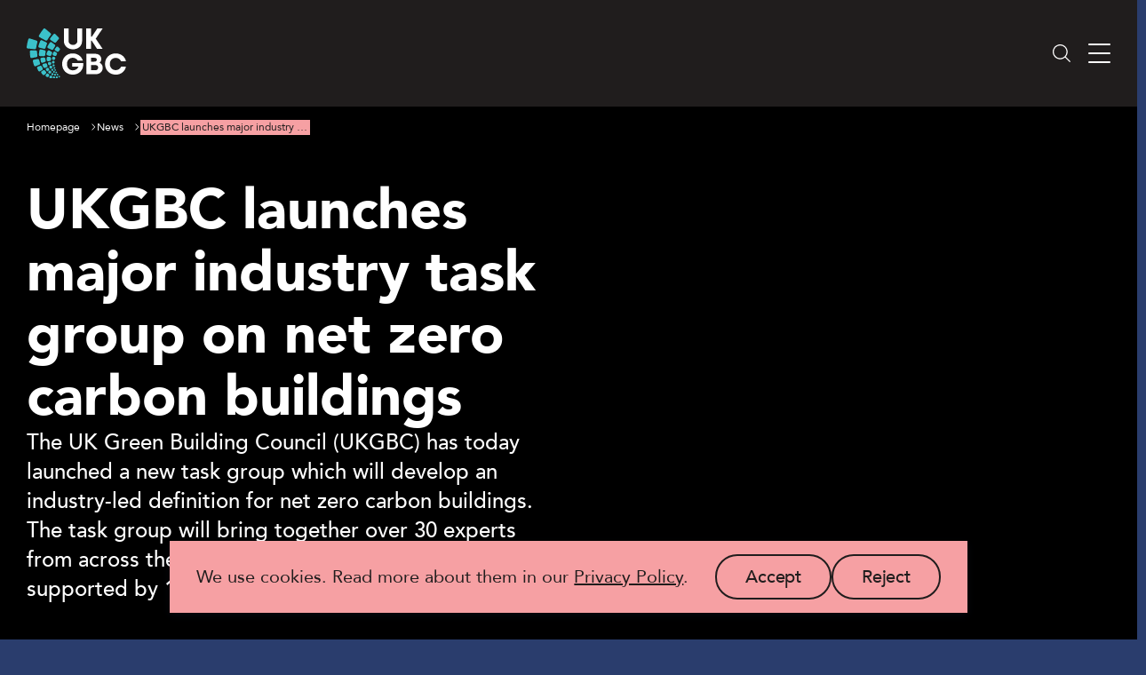

--- FILE ---
content_type: text/html; charset=UTF-8
request_url: https://ukgbc.org/news/ukgbc-launches-major-industry-task-group-on-net-zero-carbon-buildings/
body_size: 25940
content:
<!DOCTYPE html>
<html lang="en-GB" class="no-js">
<head>
    <meta charset="UTF-8">
<meta name="viewport" content="width=device-width, initial-scale=1, viewport-fit=cover">
<meta name="theme-color" content="#2a3d6d">
<link rel="manifest" href="https://ukgbc.org/wp-content/themes/ukgbc/assets/static/site.webmanifest" crossorigin="use-credentials">
<link rel="preload" href="https://ukgbc.org/wp-content/themes/ukgbc/assets/static/BebasNeuePro-Bold.woff2" crossorigin="anonymous" fetchpriority="low" type="font/woff2" as="font">
<link rel="preload" href="https://ukgbc.org/wp-content/themes/ukgbc/assets/static/Avenir-Black.woff2" crossorigin="anonymous" fetchpriority="low" type="font/woff2" as="font">
<link rel="preload" href="https://ukgbc.org/wp-content/themes/ukgbc/assets/static/Avenir-Roman.woff2" crossorigin="anonymous" fetchpriority="low" type="font/woff2" as="font">
<link rel="preload" href="https://ukgbc.org/wp-content/themes/ukgbc/assets/static/Avenir-Medium.woff2" crossorigin="anonymous" fetchpriority="low" type="font/woff2" as="font">
<script>(function(html){html.className = html.className.replace(/\bno-js\b/,'js')})(document.documentElement);</script>
<meta name='robots' content='index, follow, max-image-preview:large, max-snippet:-1, max-video-preview:-1' />
<meta name="dlm-version" content="5.1.6">
	<!-- This site is optimized with the Yoast SEO plugin v26.7 - https://yoast.com/wordpress/plugins/seo/ -->
	<title>UKGBC launches major industry task group on net zero carbon buildings | UKGBC</title>
	<meta name="description" content="UKGBC has today launched a new task group which will develop an industry-led definition for net zero carbon buildings." />
	<link rel="canonical" href="https://ukgbc.org/news/ukgbc-launches-major-industry-task-group-on-net-zero-carbon-buildings/" />
	<meta property="og:locale" content="en_GB" />
	<meta property="og:type" content="article" />
	<meta property="og:title" content="UKGBC launches major industry task group on net zero carbon buildings | UKGBC" />
	<meta property="og:description" content="UKGBC has today launched a new task group which will develop an industry-led definition for net zero carbon buildings." />
	<meta property="og:url" content="https://ukgbc.org/news/ukgbc-launches-major-industry-task-group-on-net-zero-carbon-buildings/" />
	<meta property="og:site_name" content="UKGBC" />
	<meta property="article:modified_time" content="2023-12-22T11:38:56+00:00" />
	<meta property="og:image" content="https://ukgbc.org/wp-content/uploads/2018/10/ThinkstockPhotos-504647142-1024x683.jpg" />
	<meta property="og:image:width" content="1024" />
	<meta property="og:image:height" content="683" />
	<meta property="og:image:type" content="image/jpeg" />
	<meta name="twitter:card" content="summary_large_image" />
	<meta name="twitter:site" content="@UKGBC" />
	<meta name="twitter:label1" content="Estimated reading time" />
	<meta name="twitter:data1" content="2 minutes" />
	<script type="application/ld+json" class="yoast-schema-graph">{"@context":"https://schema.org","@graph":[{"@type":"NewsArticle","@id":"https://ukgbc.org/news/ukgbc-launches-major-industry-task-group-on-net-zero-carbon-buildings/#article","isPartOf":{"@id":"https://ukgbc.org/news/ukgbc-launches-major-industry-task-group-on-net-zero-carbon-buildings/"},"author":{"name":"Alex Smith","@id":"https://ukgbc.org/#/schema/person/4bee0b1e5d5876a6fc3c244671438bdd"},"headline":"UKGBC launches major industry task group on net zero carbon buildings","datePublished":"2018-11-28T01:00:35+00:00","dateModified":"2023-12-22T11:38:56+00:00","mainEntityOfPage":{"@id":"https://ukgbc.org/news/ukgbc-launches-major-industry-task-group-on-net-zero-carbon-buildings/"},"wordCount":432,"publisher":{"@id":"https://ukgbc.org/#organization"},"image":{"@id":"https://ukgbc.org/news/ukgbc-launches-major-industry-task-group-on-net-zero-carbon-buildings/#primaryimage"},"thumbnailUrl":"https://ukgbc.org/wp-content/uploads/2018/10/ThinkstockPhotos-504647142.jpg","inLanguage":"en-GB"},{"@type":"WebPage","@id":"https://ukgbc.org/news/ukgbc-launches-major-industry-task-group-on-net-zero-carbon-buildings/","url":"https://ukgbc.org/news/ukgbc-launches-major-industry-task-group-on-net-zero-carbon-buildings/","name":"UKGBC launches major industry task group on net zero carbon buildings | UKGBC","isPartOf":{"@id":"https://ukgbc.org/#website"},"primaryImageOfPage":{"@id":"https://ukgbc.org/news/ukgbc-launches-major-industry-task-group-on-net-zero-carbon-buildings/#primaryimage"},"image":{"@id":"https://ukgbc.org/news/ukgbc-launches-major-industry-task-group-on-net-zero-carbon-buildings/#primaryimage"},"thumbnailUrl":"https://ukgbc.org/wp-content/uploads/2018/10/ThinkstockPhotos-504647142.jpg","datePublished":"2018-11-28T01:00:35+00:00","dateModified":"2023-12-22T11:38:56+00:00","description":"UKGBC has today launched a new task group which will develop an industry-led definition for net zero carbon buildings.","breadcrumb":{"@id":"https://ukgbc.org/news/ukgbc-launches-major-industry-task-group-on-net-zero-carbon-buildings/#breadcrumb"},"inLanguage":"en-GB","potentialAction":[{"@type":"ReadAction","target":["https://ukgbc.org/news/ukgbc-launches-major-industry-task-group-on-net-zero-carbon-buildings/"]}]},{"@type":"ImageObject","inLanguage":"en-GB","@id":"https://ukgbc.org/news/ukgbc-launches-major-industry-task-group-on-net-zero-carbon-buildings/#primaryimage","url":"https://ukgbc.org/wp-content/uploads/2018/10/ThinkstockPhotos-504647142.jpg","contentUrl":"https://ukgbc.org/wp-content/uploads/2018/10/ThinkstockPhotos-504647142.jpg","width":2121,"height":1414,"caption":"Net Zero Carbon Building"},{"@type":"BreadcrumbList","@id":"https://ukgbc.org/news/ukgbc-launches-major-industry-task-group-on-net-zero-carbon-buildings/#breadcrumb","itemListElement":[{"@type":"ListItem","position":1,"name":"Home","item":"https://ukgbc.org/"},{"@type":"ListItem","position":2,"name":"News","item":"https://ukgbc.org/news/"},{"@type":"ListItem","position":3,"name":"UKGBC launches major industry task group on net zero carbon buildings"}]},{"@type":"WebSite","@id":"https://ukgbc.org/#website","url":"https://ukgbc.org/","name":"UKGBC","description":"The voice of our sustainable built environment","publisher":{"@id":"https://ukgbc.org/#organization"},"alternateName":"UK Green Building Council","potentialAction":[{"@type":"SearchAction","target":{"@type":"EntryPoint","urlTemplate":"https://ukgbc.org/?s={search_term_string}"},"query-input":{"@type":"PropertyValueSpecification","valueRequired":true,"valueName":"search_term_string"}}],"inLanguage":"en-GB"},{"@type":"Organization","@id":"https://ukgbc.org/#organization","name":"UK Green Building Council","alternateName":"UKGBC","url":"https://ukgbc.org/","logo":{"@type":"ImageObject","inLanguage":"en-GB","@id":"https://ukgbc.org/#/schema/logo/image/","url":"https://ukgbc.org/wp-content/uploads/2025/08/ukgbc-logo-1.png","contentUrl":"https://ukgbc.org/wp-content/uploads/2025/08/ukgbc-logo-1.png","width":225,"height":225,"caption":"UK Green Building Council"},"image":{"@id":"https://ukgbc.org/#/schema/logo/image/"},"sameAs":["https://x.com/UKGBC","https://www.linkedin.com/company/uk-green-building-council/","https://www.youtube.com/user/ellieukgbc"]},{"@type":"Person","@id":"https://ukgbc.org/#/schema/person/4bee0b1e5d5876a6fc3c244671438bdd","name":"Alex Smith","image":{"@type":"ImageObject","inLanguage":"en-GB","@id":"https://ukgbc.org/#/schema/person/image/","url":"https://secure.gravatar.com/avatar/94b21520e7a6b71fa0ec9ceaca2eafc7d2787b14959afa5a93ffe762292613c1?s=96&d=mm&r=g","contentUrl":"https://secure.gravatar.com/avatar/94b21520e7a6b71fa0ec9ceaca2eafc7d2787b14959afa5a93ffe762292613c1?s=96&d=mm&r=g","caption":"Alex Smith"},"url":"https://ukgbc.org/author/alexsmith/"}]}</script>
	<!-- / Yoast SEO plugin. -->


<link rel='dns-prefetch' href='//plausible.io' />
<link rel="alternate" title="oEmbed (JSON)" type="application/json+oembed" href="https://ukgbc.org/wp-json/oembed/1.0/embed?url=https%3A%2F%2Fukgbc.org%2Fnews%2Fukgbc-launches-major-industry-task-group-on-net-zero-carbon-buildings%2F" />
<link rel="alternate" title="oEmbed (XML)" type="text/xml+oembed" href="https://ukgbc.org/wp-json/oembed/1.0/embed?url=https%3A%2F%2Fukgbc.org%2Fnews%2Fukgbc-launches-major-industry-task-group-on-net-zero-carbon-buildings%2F&#038;format=xml" />
<style id='wp-img-auto-sizes-contain-inline-css'>
img:is([sizes=auto i],[sizes^="auto," i]){contain-intrinsic-size:3000px 1500px}
/*# sourceURL=wp-img-auto-sizes-contain-inline-css */
</style>
<style id='wp-block-library-inline-css'>
:root{--wp-block-synced-color:#7a00df;--wp-block-synced-color--rgb:122,0,223;--wp-bound-block-color:var(--wp-block-synced-color);--wp-editor-canvas-background:#ddd;--wp-admin-theme-color:#007cba;--wp-admin-theme-color--rgb:0,124,186;--wp-admin-theme-color-darker-10:#006ba1;--wp-admin-theme-color-darker-10--rgb:0,107,160.5;--wp-admin-theme-color-darker-20:#005a87;--wp-admin-theme-color-darker-20--rgb:0,90,135;--wp-admin-border-width-focus:2px}@media (min-resolution:192dpi){:root{--wp-admin-border-width-focus:1.5px}}.wp-element-button{cursor:pointer}:root .has-very-light-gray-background-color{background-color:#eee}:root .has-very-dark-gray-background-color{background-color:#313131}:root .has-very-light-gray-color{color:#eee}:root .has-very-dark-gray-color{color:#313131}:root .has-vivid-green-cyan-to-vivid-cyan-blue-gradient-background{background:linear-gradient(135deg,#00d084,#0693e3)}:root .has-purple-crush-gradient-background{background:linear-gradient(135deg,#34e2e4,#4721fb 50%,#ab1dfe)}:root .has-hazy-dawn-gradient-background{background:linear-gradient(135deg,#faaca8,#dad0ec)}:root .has-subdued-olive-gradient-background{background:linear-gradient(135deg,#fafae1,#67a671)}:root .has-atomic-cream-gradient-background{background:linear-gradient(135deg,#fdd79a,#004a59)}:root .has-nightshade-gradient-background{background:linear-gradient(135deg,#330968,#31cdcf)}:root .has-midnight-gradient-background{background:linear-gradient(135deg,#020381,#2874fc)}:root{--wp--preset--font-size--normal:16px;--wp--preset--font-size--huge:42px}.has-regular-font-size{font-size:1em}.has-larger-font-size{font-size:2.625em}.has-normal-font-size{font-size:var(--wp--preset--font-size--normal)}.has-huge-font-size{font-size:var(--wp--preset--font-size--huge)}.has-text-align-center{text-align:center}.has-text-align-left{text-align:left}.has-text-align-right{text-align:right}.has-fit-text{white-space:nowrap!important}#end-resizable-editor-section{display:none}.aligncenter{clear:both}.items-justified-left{justify-content:flex-start}.items-justified-center{justify-content:center}.items-justified-right{justify-content:flex-end}.items-justified-space-between{justify-content:space-between}.screen-reader-text{border:0;clip-path:inset(50%);height:1px;margin:-1px;overflow:hidden;padding:0;position:absolute;width:1px;word-wrap:normal!important}.screen-reader-text:focus{background-color:#ddd;clip-path:none;color:#444;display:block;font-size:1em;height:auto;left:5px;line-height:normal;padding:15px 23px 14px;text-decoration:none;top:5px;width:auto;z-index:100000}html :where(.has-border-color){border-style:solid}html :where([style*=border-top-color]){border-top-style:solid}html :where([style*=border-right-color]){border-right-style:solid}html :where([style*=border-bottom-color]){border-bottom-style:solid}html :where([style*=border-left-color]){border-left-style:solid}html :where([style*=border-width]){border-style:solid}html :where([style*=border-top-width]){border-top-style:solid}html :where([style*=border-right-width]){border-right-style:solid}html :where([style*=border-bottom-width]){border-bottom-style:solid}html :where([style*=border-left-width]){border-left-style:solid}html :where(img[class*=wp-image-]){height:auto;max-width:100%}:where(figure){margin:0 0 1em}html :where(.is-position-sticky){--wp-admin--admin-bar--position-offset:var(--wp-admin--admin-bar--height,0px)}@media screen and (max-width:600px){html :where(.is-position-sticky){--wp-admin--admin-bar--position-offset:0px}}

/*# sourceURL=wp-block-library-inline-css */
</style><style id='wp-block-paragraph-inline-css'>
.is-small-text{font-size:.875em}.is-regular-text{font-size:1em}.is-large-text{font-size:2.25em}.is-larger-text{font-size:3em}.has-drop-cap:not(:focus):first-letter{float:left;font-size:8.4em;font-style:normal;font-weight:100;line-height:.68;margin:.05em .1em 0 0;text-transform:uppercase}body.rtl .has-drop-cap:not(:focus):first-letter{float:none;margin-left:.1em}p.has-drop-cap.has-background{overflow:hidden}:root :where(p.has-background){padding:1.25em 2.375em}:where(p.has-text-color:not(.has-link-color)) a{color:inherit}p.has-text-align-left[style*="writing-mode:vertical-lr"],p.has-text-align-right[style*="writing-mode:vertical-rl"]{rotate:180deg}
/*# sourceURL=https://ukgbc.org/wp-includes/blocks/paragraph/style.min.css */
</style>
<style id='wp-block-quote-inline-css'>
.wp-block-quote{box-sizing:border-box;overflow-wrap:break-word}.wp-block-quote.is-large:where(:not(.is-style-plain)),.wp-block-quote.is-style-large:where(:not(.is-style-plain)){margin-bottom:1em;padding:0 1em}.wp-block-quote.is-large:where(:not(.is-style-plain)) p,.wp-block-quote.is-style-large:where(:not(.is-style-plain)) p{font-size:1.5em;font-style:italic;line-height:1.6}.wp-block-quote.is-large:where(:not(.is-style-plain)) cite,.wp-block-quote.is-large:where(:not(.is-style-plain)) footer,.wp-block-quote.is-style-large:where(:not(.is-style-plain)) cite,.wp-block-quote.is-style-large:where(:not(.is-style-plain)) footer{font-size:1.125em;text-align:right}.wp-block-quote>cite{display:block}
/*# sourceURL=https://ukgbc.org/wp-includes/blocks/quote/style.min.css */
</style>
<style id='global-styles-inline-css'>
:root{--wp--preset--aspect-ratio--square: 1;--wp--preset--aspect-ratio--4-3: 4/3;--wp--preset--aspect-ratio--3-4: 3/4;--wp--preset--aspect-ratio--3-2: 3/2;--wp--preset--aspect-ratio--2-3: 2/3;--wp--preset--aspect-ratio--16-9: 16/9;--wp--preset--aspect-ratio--9-16: 9/16;--wp--preset--color--black: #000000;--wp--preset--color--cyan-bluish-gray: #abb8c3;--wp--preset--color--white: #ffffff;--wp--preset--color--pale-pink: #f78da7;--wp--preset--color--vivid-red: #cf2e2e;--wp--preset--color--luminous-vivid-orange: #ff6900;--wp--preset--color--luminous-vivid-amber: #fcb900;--wp--preset--color--light-green-cyan: #7bdcb5;--wp--preset--color--vivid-green-cyan: #00d084;--wp--preset--color--pale-cyan-blue: #8ed1fc;--wp--preset--color--vivid-cyan-blue: #0693e3;--wp--preset--color--vivid-purple: #9b51e0;--wp--preset--color--brand-1: #2a3d6d;--wp--preset--color--brand-2: #3bc1ca;--wp--preset--color--brand-3: #feee00;--wp--preset--color--brand-4: #f6a0a3;--wp--preset--color--brand-5: #eeece6;--wp--preset--gradient--vivid-cyan-blue-to-vivid-purple: linear-gradient(135deg,rgb(6,147,227) 0%,rgb(155,81,224) 100%);--wp--preset--gradient--light-green-cyan-to-vivid-green-cyan: linear-gradient(135deg,rgb(122,220,180) 0%,rgb(0,208,130) 100%);--wp--preset--gradient--luminous-vivid-amber-to-luminous-vivid-orange: linear-gradient(135deg,rgb(252,185,0) 0%,rgb(255,105,0) 100%);--wp--preset--gradient--luminous-vivid-orange-to-vivid-red: linear-gradient(135deg,rgb(255,105,0) 0%,rgb(207,46,46) 100%);--wp--preset--gradient--very-light-gray-to-cyan-bluish-gray: linear-gradient(135deg,rgb(238,238,238) 0%,rgb(169,184,195) 100%);--wp--preset--gradient--cool-to-warm-spectrum: linear-gradient(135deg,rgb(74,234,220) 0%,rgb(151,120,209) 20%,rgb(207,42,186) 40%,rgb(238,44,130) 60%,rgb(251,105,98) 80%,rgb(254,248,76) 100%);--wp--preset--gradient--blush-light-purple: linear-gradient(135deg,rgb(255,206,236) 0%,rgb(152,150,240) 100%);--wp--preset--gradient--blush-bordeaux: linear-gradient(135deg,rgb(254,205,165) 0%,rgb(254,45,45) 50%,rgb(107,0,62) 100%);--wp--preset--gradient--luminous-dusk: linear-gradient(135deg,rgb(255,203,112) 0%,rgb(199,81,192) 50%,rgb(65,88,208) 100%);--wp--preset--gradient--pale-ocean: linear-gradient(135deg,rgb(255,245,203) 0%,rgb(182,227,212) 50%,rgb(51,167,181) 100%);--wp--preset--gradient--electric-grass: linear-gradient(135deg,rgb(202,248,128) 0%,rgb(113,206,126) 100%);--wp--preset--gradient--midnight: linear-gradient(135deg,rgb(2,3,129) 0%,rgb(40,116,252) 100%);--wp--preset--font-size--small: 13px;--wp--preset--font-size--medium: 20px;--wp--preset--font-size--large: 36px;--wp--preset--font-size--x-large: 42px;--wp--preset--spacing--20: 0.44rem;--wp--preset--spacing--30: 0.67rem;--wp--preset--spacing--40: 1rem;--wp--preset--spacing--50: 1.5rem;--wp--preset--spacing--60: 2.25rem;--wp--preset--spacing--70: 3.38rem;--wp--preset--spacing--80: 5.06rem;--wp--preset--shadow--natural: 6px 6px 9px rgba(0, 0, 0, 0.2);--wp--preset--shadow--deep: 12px 12px 50px rgba(0, 0, 0, 0.4);--wp--preset--shadow--sharp: 6px 6px 0px rgba(0, 0, 0, 0.2);--wp--preset--shadow--outlined: 6px 6px 0px -3px rgb(255, 255, 255), 6px 6px rgb(0, 0, 0);--wp--preset--shadow--crisp: 6px 6px 0px rgb(0, 0, 0);}:root { --wp--style--global--content-size: 765px;--wp--style--global--wide-size: 1400px; }:where(body) { margin: 0; }.wp-site-blocks > .alignleft { float: left; margin-right: 2em; }.wp-site-blocks > .alignright { float: right; margin-left: 2em; }.wp-site-blocks > .aligncenter { justify-content: center; margin-left: auto; margin-right: auto; }:where(.is-layout-flex){gap: 0.5em;}:where(.is-layout-grid){gap: 0.5em;}.is-layout-flow > .alignleft{float: left;margin-inline-start: 0;margin-inline-end: 2em;}.is-layout-flow > .alignright{float: right;margin-inline-start: 2em;margin-inline-end: 0;}.is-layout-flow > .aligncenter{margin-left: auto !important;margin-right: auto !important;}.is-layout-constrained > .alignleft{float: left;margin-inline-start: 0;margin-inline-end: 2em;}.is-layout-constrained > .alignright{float: right;margin-inline-start: 2em;margin-inline-end: 0;}.is-layout-constrained > .aligncenter{margin-left: auto !important;margin-right: auto !important;}.is-layout-constrained > :where(:not(.alignleft):not(.alignright):not(.alignfull)){max-width: var(--wp--style--global--content-size);margin-left: auto !important;margin-right: auto !important;}.is-layout-constrained > .alignwide{max-width: var(--wp--style--global--wide-size);}body .is-layout-flex{display: flex;}.is-layout-flex{flex-wrap: wrap;align-items: center;}.is-layout-flex > :is(*, div){margin: 0;}body .is-layout-grid{display: grid;}.is-layout-grid > :is(*, div){margin: 0;}body{padding-top: 0px;padding-right: 0px;padding-bottom: 0px;padding-left: 0px;}a:where(:not(.wp-element-button)){text-decoration: underline;}:root :where(.wp-element-button, .wp-block-button__link){background-color: #32373c;border-width: 0;color: #fff;font-family: inherit;font-size: inherit;font-style: inherit;font-weight: inherit;letter-spacing: inherit;line-height: inherit;padding-top: calc(0.667em + 2px);padding-right: calc(1.333em + 2px);padding-bottom: calc(0.667em + 2px);padding-left: calc(1.333em + 2px);text-decoration: none;text-transform: inherit;}.has-black-color{color: var(--wp--preset--color--black) !important;}.has-cyan-bluish-gray-color{color: var(--wp--preset--color--cyan-bluish-gray) !important;}.has-white-color{color: var(--wp--preset--color--white) !important;}.has-pale-pink-color{color: var(--wp--preset--color--pale-pink) !important;}.has-vivid-red-color{color: var(--wp--preset--color--vivid-red) !important;}.has-luminous-vivid-orange-color{color: var(--wp--preset--color--luminous-vivid-orange) !important;}.has-luminous-vivid-amber-color{color: var(--wp--preset--color--luminous-vivid-amber) !important;}.has-light-green-cyan-color{color: var(--wp--preset--color--light-green-cyan) !important;}.has-vivid-green-cyan-color{color: var(--wp--preset--color--vivid-green-cyan) !important;}.has-pale-cyan-blue-color{color: var(--wp--preset--color--pale-cyan-blue) !important;}.has-vivid-cyan-blue-color{color: var(--wp--preset--color--vivid-cyan-blue) !important;}.has-vivid-purple-color{color: var(--wp--preset--color--vivid-purple) !important;}.has-brand-1-color{color: var(--wp--preset--color--brand-1) !important;}.has-brand-2-color{color: var(--wp--preset--color--brand-2) !important;}.has-brand-3-color{color: var(--wp--preset--color--brand-3) !important;}.has-brand-4-color{color: var(--wp--preset--color--brand-4) !important;}.has-brand-5-color{color: var(--wp--preset--color--brand-5) !important;}.has-black-background-color{background-color: var(--wp--preset--color--black) !important;}.has-cyan-bluish-gray-background-color{background-color: var(--wp--preset--color--cyan-bluish-gray) !important;}.has-white-background-color{background-color: var(--wp--preset--color--white) !important;}.has-pale-pink-background-color{background-color: var(--wp--preset--color--pale-pink) !important;}.has-vivid-red-background-color{background-color: var(--wp--preset--color--vivid-red) !important;}.has-luminous-vivid-orange-background-color{background-color: var(--wp--preset--color--luminous-vivid-orange) !important;}.has-luminous-vivid-amber-background-color{background-color: var(--wp--preset--color--luminous-vivid-amber) !important;}.has-light-green-cyan-background-color{background-color: var(--wp--preset--color--light-green-cyan) !important;}.has-vivid-green-cyan-background-color{background-color: var(--wp--preset--color--vivid-green-cyan) !important;}.has-pale-cyan-blue-background-color{background-color: var(--wp--preset--color--pale-cyan-blue) !important;}.has-vivid-cyan-blue-background-color{background-color: var(--wp--preset--color--vivid-cyan-blue) !important;}.has-vivid-purple-background-color{background-color: var(--wp--preset--color--vivid-purple) !important;}.has-brand-1-background-color{background-color: var(--wp--preset--color--brand-1) !important;}.has-brand-2-background-color{background-color: var(--wp--preset--color--brand-2) !important;}.has-brand-3-background-color{background-color: var(--wp--preset--color--brand-3) !important;}.has-brand-4-background-color{background-color: var(--wp--preset--color--brand-4) !important;}.has-brand-5-background-color{background-color: var(--wp--preset--color--brand-5) !important;}.has-black-border-color{border-color: var(--wp--preset--color--black) !important;}.has-cyan-bluish-gray-border-color{border-color: var(--wp--preset--color--cyan-bluish-gray) !important;}.has-white-border-color{border-color: var(--wp--preset--color--white) !important;}.has-pale-pink-border-color{border-color: var(--wp--preset--color--pale-pink) !important;}.has-vivid-red-border-color{border-color: var(--wp--preset--color--vivid-red) !important;}.has-luminous-vivid-orange-border-color{border-color: var(--wp--preset--color--luminous-vivid-orange) !important;}.has-luminous-vivid-amber-border-color{border-color: var(--wp--preset--color--luminous-vivid-amber) !important;}.has-light-green-cyan-border-color{border-color: var(--wp--preset--color--light-green-cyan) !important;}.has-vivid-green-cyan-border-color{border-color: var(--wp--preset--color--vivid-green-cyan) !important;}.has-pale-cyan-blue-border-color{border-color: var(--wp--preset--color--pale-cyan-blue) !important;}.has-vivid-cyan-blue-border-color{border-color: var(--wp--preset--color--vivid-cyan-blue) !important;}.has-vivid-purple-border-color{border-color: var(--wp--preset--color--vivid-purple) !important;}.has-brand-1-border-color{border-color: var(--wp--preset--color--brand-1) !important;}.has-brand-2-border-color{border-color: var(--wp--preset--color--brand-2) !important;}.has-brand-3-border-color{border-color: var(--wp--preset--color--brand-3) !important;}.has-brand-4-border-color{border-color: var(--wp--preset--color--brand-4) !important;}.has-brand-5-border-color{border-color: var(--wp--preset--color--brand-5) !important;}.has-vivid-cyan-blue-to-vivid-purple-gradient-background{background: var(--wp--preset--gradient--vivid-cyan-blue-to-vivid-purple) !important;}.has-light-green-cyan-to-vivid-green-cyan-gradient-background{background: var(--wp--preset--gradient--light-green-cyan-to-vivid-green-cyan) !important;}.has-luminous-vivid-amber-to-luminous-vivid-orange-gradient-background{background: var(--wp--preset--gradient--luminous-vivid-amber-to-luminous-vivid-orange) !important;}.has-luminous-vivid-orange-to-vivid-red-gradient-background{background: var(--wp--preset--gradient--luminous-vivid-orange-to-vivid-red) !important;}.has-very-light-gray-to-cyan-bluish-gray-gradient-background{background: var(--wp--preset--gradient--very-light-gray-to-cyan-bluish-gray) !important;}.has-cool-to-warm-spectrum-gradient-background{background: var(--wp--preset--gradient--cool-to-warm-spectrum) !important;}.has-blush-light-purple-gradient-background{background: var(--wp--preset--gradient--blush-light-purple) !important;}.has-blush-bordeaux-gradient-background{background: var(--wp--preset--gradient--blush-bordeaux) !important;}.has-luminous-dusk-gradient-background{background: var(--wp--preset--gradient--luminous-dusk) !important;}.has-pale-ocean-gradient-background{background: var(--wp--preset--gradient--pale-ocean) !important;}.has-electric-grass-gradient-background{background: var(--wp--preset--gradient--electric-grass) !important;}.has-midnight-gradient-background{background: var(--wp--preset--gradient--midnight) !important;}.has-small-font-size{font-size: var(--wp--preset--font-size--small) !important;}.has-medium-font-size{font-size: var(--wp--preset--font-size--medium) !important;}.has-large-font-size{font-size: var(--wp--preset--font-size--large) !important;}.has-x-large-font-size{font-size: var(--wp--preset--font-size--x-large) !important;}
/*# sourceURL=global-styles-inline-css */
</style>

<link rel='stylesheet' id='granola-styles-css' href='https://ukgbc.org/wp-content/themes/ukgbc/assets/main.1765282350.css' media='all' />
<script src="https://ukgbc.org/wp-includes/js/jquery/jquery.min.js" id="jquery-core-js"></script>
<script defer data-domain='ukgbc.org' data-api='https://plausible.io/api/event' data-cfasync='false' src="https://plausible.io/js/plausible.outbound-links.file-downloads.js" id="plausible-analytics-js" data-spai-excluded="true"></script>
<script id="plausible-analytics-js-after">
window.plausible = window.plausible || function() { (window.plausible.q = window.plausible.q || []).push(arguments) }
//# sourceURL=plausible-analytics-js-after
</script>
<script id="ai-js-js-extra">
var MyAjax = {"ajaxurl":"https://ukgbc.org/wp-admin/admin-ajax.php","security":"e17136eb82"};
//# sourceURL=ai-js-js-extra
</script>
<script src="https://ukgbc.org/wp-content/plugins/advanced-iframe/js/ai.min.js" id="ai-js-js"></script>
<link rel="https://api.w.org/" href="https://ukgbc.org/wp-json/" /><link rel="alternate" title="JSON" type="application/json" href="https://ukgbc.org/wp-json/wp/v2/news/28215" /><link rel='shortlink' href='https://ukgbc.org/?p=28215' />
        <script type="text/javascript">
        var ajaxurl = 'https://ukgbc.org/wp-admin/admin-ajax.php';
        </script>
    
		<script>
		(function(h,o,t,j,a,r){
			h.hj=h.hj||function(){(h.hj.q=h.hj.q||[]).push(arguments)};
			h._hjSettings={hjid:3832588,hjsv:5};
			a=o.getElementsByTagName('head')[0];
			r=o.createElement('script');r.async=1;
			r.src=t+h._hjSettings.hjid+j+h._hjSettings.hjsv;
			a.appendChild(r);
		})(window,document,'//static.hotjar.com/c/hotjar-','.js?sv=');
		</script>
		
    <!-- Google Tag Manager -->
    <script>(function(w,d,s,l,i){w[l]=w[l]||[];w[l].push({'gtm.start':
    new Date().getTime(),event:'gtm.js'});var f=d.getElementsByTagName(s)[0],
    j=d.createElement(s),dl=l!='dataLayer'?'&l='+l:'';j.async=true;j.src=
    'https://www.googletagmanager.com/gtm.js?id='+i+dl;f.parentNode.insertBefore(j,f);
    })(window,document,'script','dataLayer','GTM-T5T2JVZ');</script>
    <!-- End Google Tag Manager -->
    <style type="text/css">body {--themed--color--foreground: var(--color--black);}</style>            <script type="text/javascript" id="spai_js" data-cfasync="false" data-spai-excluded="true">
                document.documentElement.className += " spai_has_js";
                (function(w, d){
                    var b = d.getElementsByTagName('head')[0];
                    var s = d.createElement("script");
                    var v = ("IntersectionObserver" in w) ? "" : "-compat";
                    s.async = true; // This includes the script as async.
                    s.src = "https://cdn.shortpixel.ai/assets/js/bundles/spai-lib-bg" + v
                        + ".1.1.min.js?v=3.11.1";
                    w.spaiDomain = "cdn.shortpixel.ai";
                    w.spaiData = {
                        version: "3.11.1",
                        key: "spai",
                        customKeys: [],
                        quality: "glossy",
                        convert: "auto",
                        lqip: false,
                                                converts: {
                            png: "auto",
                            jpg: "auto",
                            gif: "none",
                        },
                                                        rootMargin: "500px",
                        crop: false,
                        sizeBreakpoints: {"on":true,"base":50,"rate":10},
                        backgroundsMaxWidth: 1920,
                        resizeStyleBackgrounds: false,
                        nativeLazyLoad: true,
                        safeLazyBackgrounds: false,
                        asyncInitialParsing: true,
                        debug: false,
                        doSelectors: [],
                        exclusions: {"selectors":{".wp-block-image__foreground":{"lazy":0,"cdn":0,"resize":0,"lqip":0,"crop":-1},".wp-block-image--is-decorative img":{"lazy":0,"cdn":0,"resize":0,"lqip":0,"crop":-1},".wp-block-image--is-decorative picture":{"lazy":0,"cdn":0,"resize":0,"lqip":0,"crop":-1},".site-header__logo img":{"lazy":0,"cdn":1,"resize":1,"lqip":0,"crop":0},".page-header__inset-image-inner .wp-block-image__background *":{"lazy":0,"cdn":1,"resize":1,"lqip":0,"crop":0}},"urls":{"regex:\/\\\/\\\/([^\\\/]*\\.|)gravatar.com\\\/\/":{"lazy":0,"cdn":0,"resize":0,"lqip":0,"crop":-1}}},
                        sizeFromImageSuffix: true,
                        ajax_url: "https://ukgbc.org/wp-admin/admin-ajax.php"
                    };
                    b.appendChild(s);
                }(window, document));
            </script>
            <link rel="icon" href="https://cdn.shortpixel.ai/spai/q_glossy+ret_img+to_auto/ukgbc.org/wp-content/uploads/2023/02/cropped-UKGBC-favicon-1.png" data-spai-egr="1" sizes="32x32" />
<link rel="icon" href="https://cdn.shortpixel.ai/spai/q_glossy+ret_img+to_auto/ukgbc.org/wp-content/uploads/2023/02/cropped-UKGBC-favicon-1.png" data-spai-egr="1" sizes="192x192" />
<link rel="apple-touch-icon" href="https://cdn.shortpixel.ai/spai/q_glossy+ret_img+to_auto/ukgbc.org/wp-content/uploads/2023/02/cropped-UKGBC-favicon-1.png" data-spai-egr="1" />
<meta name="msapplication-TileImage" content="https://ukgbc.org/wp-content/uploads/2023/02/cropped-UKGBC-favicon-1.png" />
<link rel='stylesheet' id='post-meta-styles-css' href='https://ukgbc.org/wp-content/themes/ukgbc/assets/components/post-meta/styles.1765282350.css' media='all' />
<link href="https://cdn.shortpixel.ai" rel="preconnect" crossorigin></head>

<body class="wp-singular news-template-default single single-news postid-28215 wp-embed-responsive wp-theme-ukgbc has-background has-black-background-color">
    
    <!-- Google Tag Manager (noscript) -->
    <noscript><iframe src="https://www.googletagmanager.com/ns.html?id=GTM-T5T2JVZ"
        height="0" width="0" style="display:none;visibility:hidden"></iframe></noscript>
    <!-- End Google Tag Manager (noscript) -->
    
        <div id="site-cookie-notice" aria-hidden="true" class="cookie-notice">
        <div class="cookie-notice__banner has-brand-4-background-color">
            <div class="cookie-notice__message">
                <p>We use cookies. Read more about them in our <a href="https://ukgbc.org/ukgbc-privacy-policy/">Privacy Policy</a>.</p>
            </div>

            <div class="cookie-notice__actions">
                <ul class="cookie-notice__actions-list flex-list">
                    <li class="cookie-notice__action">
                        <button type="button" class="g-button g-button--secondary cookie-notice__accept js-cookie-notice-accept">
                            Accept                            <span class="screen-reader-text">
                                site cookies                            </span>
                        </button>
                    </li>

                    <li class="cookie-notice__action">
                        <button type="button" class="g-button g-button--secondary cookie-notice__reject js-cookie-notice-reject">
                            Reject                            <span class="screen-reader-text">
                                site cookies                            </span>
                        </button>
                    </li>
                </ul>
            </div>
        </div>
    </div>
        <a  href="#main" class="skip-link screen-reader-text">
                        Skip to content                    </a>
    <header class="site-header">
    <div class="site-header__inner">
        <div class="site-header__top">
                <a  href="https://ukgbc.org/" class="site-header__logo img-fit link--has-long-text">
                        <img data-spai-excluded="true" data-spai-eager="true" data-spai-noresize="true" src="https://ukgbc.org/wp-content/themes/ukgbc/assets/images/logo.svg" alt="UKGBC" loading="lazy" width="224" height="113">                    </a>


            <button type="button" aria-label="Main menu button" aria-controls="main-menu" aria-expanded="false" class="burger site-header__burger js-site-header-toggle">
        <span class="burger__line burger__line--1"></span>
    <span class="burger__line burger__line--2"></span>
    <span class="burger__line burger__line--3"></span>
</button>
        </div>

        <div class="site-header__bottom">
            <nav class="menu site-header__navigation site-header__navigation--primary">
    <div class="menu__inner">
                        <h2 class="menu__heading is-style-typestyle-masthead-medium">
            Main Menu        </h2>
        
                    

<ul id="main-menu" class="menu-list menu-list--depth-0">
            <li id="menu-item-37777" class="menu-item menu-item-type-post_type menu-item-object-page menu-item--depth-0 menu-item--has-children">
    <span class="menu-item__wrap">
            <a  href="https://ukgbc.org/our-work/" class="sub-menu-link">
                        Our Work                    </a>

                    <button aria-expanded="false" aria-controls="sub-menu-37777" id="sub-menu-37777-toggler" type="button" class="sub-menu-toggler sub-menu-toggler--depth-0">
        <span class="screen-reader-text">
            Expand or collapse a sub menu        </span>
                <span class="sub-menu-toggler__back-button is-style-typestyle-small">
            Main menu        </span>
        </button>
            </span>

            <div id="sub-menu-37777" class="sub-menu sub-menu--depth-0" hidden="hidden" aria-hidden="true">

            

<ul class="menu-list menu-list--depth-1">
            <li id="menu-item-37783" class="menu-item menu-item-type-taxonomy menu-item-object-theme menu-item--depth-1 menu-item--has-children">
    <span class="menu-item__wrap">
            <a  href="https://ukgbc.org/our-work/climate-change-mitigation/" class="sub-menu-link is-style-typestyle-masthead-small">
                        Climate Change Mitigation                    </a>

                    <button aria-expanded="false" aria-controls="sub-menu-37783" id="sub-menu-37783-toggler" type="button" class="sub-menu-toggler sub-menu-toggler--depth-1">
        <span class="screen-reader-text">
            Expand or collapse a sub menu        </span>
        </button>
            </span>

            <div id="sub-menu-37783" class="sub-menu sub-menu--depth-1" hidden="hidden" aria-hidden="true">

            

<ul class="menu-list menu-list--depth-2">
            <li id="menu-item-37793" class="menu-item menu-item-type-taxonomy menu-item-object-topic menu-item--depth-2 menu-item--has-children">
    <span class="menu-item__wrap">
            <a  href="https://ukgbc.org/our-work/topics/advancing-net-zero/" class="sub-menu-link">
                        Advancing Net Zero                    </a>

                    <button aria-expanded="false" aria-controls="sub-menu-37793" id="sub-menu-37793-toggler" type="button" class="sub-menu-toggler sub-menu-toggler--depth-2">
        <span class="screen-reader-text">
            Expand or collapse a sub menu        </span>
                <span class="sub-menu-toggler__back-button is-style-typestyle-small">
            Back to Our Work        </span>
        </button>
            </span>

            <div id="sub-menu-37793" class="sub-menu sub-menu--depth-2" hidden="hidden" aria-hidden="true">

            
        <h3 class="menu__heading is-style-typestyle-masthead-small">
                <a href="https://ukgbc.org/our-work/topics/advancing-net-zero/">
                        Advancing Net Zero                    </a>
        </h3>

<ul class="menu-list menu-list--depth-3">
            <li id="menu-item-45833" class="menu-item menu-item-type-post_type menu-item-object-page menu-item--depth-3">
    <span class="menu-item__wrap">
            <a  href="https://ukgbc.org/our-work/topics/advancing-net-zero/building-the-case-for-net-zero-carbon-buildings" class="sub-menu-link">
                        Building the case for net zero                    </a>

                    <button aria-expanded="false" aria-controls="sub-menu-45833" id="sub-menu-45833-toggler" type="button" class="sub-menu-toggler sub-menu-toggler--depth-3">
        <span class="screen-reader-text">
            Expand or collapse a sub menu        </span>
        </button>
            </span>

            <div id="sub-menu-45833" class="sub-menu sub-menu--depth-3" hidden="hidden" aria-hidden="true">

            

<ul class="menu-list menu-list--depth-4">
    </ul>

                            <article class="g-card animate-element has-image has-link g-card--type--menu-item g-card--menu-item">
    
    <div class="g-card__inner">
                    <div class="g-card__header">
                
                                        <h2 class="g-card__heading is-style-typestyle-h5">
                <a href="https://ukgbc.org/our-work/topics/advancing-net-zero/building-the-case-for-net-zero-carbon-buildings">
                        Building the case for net zero                    </a>
        </h2>
                
                                    <div class="g-card__content is-style-typestyle-small">
                        UKGBC is supporting our industry's transition to net zero by undertaking feasibility studies into the design, delivery and cost of new net zero carbon buildings.
                                            </div>
                
                
                            </div>
        
        
        
        
            <a  href="https://ukgbc.org/our-work/topics/advancing-net-zero/building-the-case-for-net-zero-carbon-buildings" class="g-button g-button--tertiary">
                        Learn more                     </a>

        
            </div>

            <div class="g-card__image">
            <div class="g-card__image-inner img-fit ">
                <figure style="--wp-block-image--aspect-ratio: 2119 / 1414;" class="wp-block-image granola-image image--is-square img-fit wp-block-image--is-decorative">
            <picture loading="lazy" class="wp-block-image__picture"><source  srcset="https://cdn.shortpixel.ai/spai/q_glossy+ret_img+to_auto/ukgbc.org/wp-content/uploads/2022/04/Circular-Construction-Materials-Manufacturing-tiny-avif.avif" type="image/avif" /><source width="768" height="512" src="https://cdn.shortpixel.ai/spai/q_glossy+ret_img+to_auto/ukgbc.org/wp-content/uploads/2022/04/Circular-Construction-Materials-Manufacturing-768x512-dithered-image.jpg" data-spai-egr="1" class="wp-block-image__background__dithered attachment-medium_large size-medium_large" alt="construction materials solutions" decoding="async"  srcset="https://cdn.shortpixel.ai/spai/q_glossy+ret_img+to_auto/ukgbc.org/wp-content/uploads/2022/04/Circular-Construction-Materials-Manufacturing-768x512-dithered-image.jpg 768w, https://cdn.shortpixel.ai/spai/q_glossy+ret_img+to_auto/ukgbc.org/wp-content/uploads/2022/04/Circular-Construction-Materials-Manufacturing-300x200-dithered-image.jpg 300w, https://cdn.shortpixel.ai/spai/q_glossy+ret_img+to_auto/ukgbc.org/wp-content/uploads/2022/04/Circular-Construction-Materials-Manufacturing-1024x683-dithered-image.jpg 1024w, https://cdn.shortpixel.ai/spai/q_glossy+ret_img+to_auto/ukgbc.org/wp-content/uploads/2022/04/Circular-Construction-Materials-Manufacturing-1536x1025-dithered-image.jpg 1536w, https://cdn.shortpixel.ai/spai/q_glossy+ret_img+to_auto/ukgbc.org/wp-content/uploads/2022/04/Circular-Construction-Materials-Manufacturing-2048x1367-dithered-image.jpg 2048w" sizes="(max-width: 768px) 100vw, 768px" /><img width="768" height="512" src="https://cdn.shortpixel.ai/spai/q_glossy+ret_img+to_auto/ukgbc.org/wp-content/uploads/2022/04/Circular-Construction-Materials-Manufacturing-768x512.jpg" data-spai-egr="1" class="attachment-medium_large size-medium_large" alt="construction materials solutions" decoding="async"   srcset="https://cdn.shortpixel.ai/spai/q_glossy+ret_img+to_auto/ukgbc.org/wp-content/uploads/2022/04/Circular-Construction-Materials-Manufacturing-768x512.jpg 768w, https://cdn.shortpixel.ai/spai/q_glossy+ret_img+to_auto/ukgbc.org/wp-content/uploads/2022/04/Circular-Construction-Materials-Manufacturing-300x200.jpg 300w, https://cdn.shortpixel.ai/spai/q_glossy+ret_img+to_auto/ukgbc.org/wp-content/uploads/2022/04/Circular-Construction-Materials-Manufacturing-1024x683.jpg 1024w, https://cdn.shortpixel.ai/spai/q_glossy+ret_img+to_auto/ukgbc.org/wp-content/uploads/2022/04/Circular-Construction-Materials-Manufacturing-1536x1025.jpg 1536w, https://cdn.shortpixel.ai/spai/q_glossy+ret_img+to_auto/ukgbc.org/wp-content/uploads/2022/04/Circular-Construction-Materials-Manufacturing-2048x1367.jpg 2048w" sizes="(max-width: 768px) 100vw, 768px" /></picture><img loading="lazy" role="presentation" class="wp-block-image__foreground" src="[data-uri]" />    
    </figure>
            </div>
        </div>
    
    </article>
            
        </div>
    </li>
            <li id="menu-item-43910" class="menu-item menu-item-type-post_type menu-item-object-page menu-item--depth-3">
    <span class="menu-item__wrap">
            <a  href="https://ukgbc.org/our-work/topics/advancing-net-zero/carbon-offsetting-and-pricing" class="sub-menu-link">
                        Carbon offsetting and pricing                    </a>

                    <button aria-expanded="false" aria-controls="sub-menu-43910" id="sub-menu-43910-toggler" type="button" class="sub-menu-toggler sub-menu-toggler--depth-3">
        <span class="screen-reader-text">
            Expand or collapse a sub menu        </span>
        </button>
            </span>

            <div id="sub-menu-43910" class="sub-menu sub-menu--depth-3" hidden="hidden" aria-hidden="true">

            

<ul class="menu-list menu-list--depth-4">
    </ul>

                            <article class="g-card animate-element has-image has-link g-card--type--menu-item g-card--menu-item">
    
    <div class="g-card__inner">
                    <div class="g-card__header">
                
                                        <h2 class="g-card__heading is-style-typestyle-h5">
                <a href="https://ukgbc.org/our-work/topics/advancing-net-zero/carbon-offsetting-and-pricing">
                        Carbon offsetting and pricing                    </a>
        </h2>
                
                                    <div class="g-card__content is-style-typestyle-small">
                        UKGBC is empowering industry to make informed and responsible decisions on carbon offsetting routes that support the shift towards a net zero built environment.
                                            </div>
                
                
                            </div>
        
        
        
        
            <a  href="https://ukgbc.org/our-work/topics/advancing-net-zero/carbon-offsetting-and-pricing" class="g-button g-button--tertiary">
                        Learn more                    </a>

        
            </div>

            <div class="g-card__image">
            <div class="g-card__image-inner img-fit ">
                <figure style="--wp-block-image--aspect-ratio: 2120 / 1415;" class="wp-block-image granola-image image--is-square img-fit wp-block-image--is-decorative">
            <picture loading="lazy" class="wp-block-image__picture"><source  srcset="https://cdn.shortpixel.ai/spai/q_glossy+ret_img+to_auto/ukgbc.org/wp-content/uploads/2019/11/GettyImages-497640927-1-tiny-avif.avif" type="image/avif" /><source width="768" height="513" src="https://cdn.shortpixel.ai/spai/q_glossy+ret_img+to_auto/ukgbc.org/wp-content/uploads/2019/11/GettyImages-497640927-1-768x513-dithered-image.jpg" data-spai-egr="1" class="wp-block-image__background__dithered attachment-medium_large size-medium_large" alt="" decoding="async"  srcset="https://cdn.shortpixel.ai/spai/q_glossy+ret_img+to_auto/ukgbc.org/wp-content/uploads/2019/11/GettyImages-497640927-1-768x513-dithered-image.jpg 768w, https://cdn.shortpixel.ai/spai/q_glossy+ret_img+to_auto/ukgbc.org/wp-content/uploads/2019/11/GettyImages-497640927-1-300x200-dithered-image.jpg 300w, https://cdn.shortpixel.ai/spai/q_glossy+ret_img+to_auto/ukgbc.org/wp-content/uploads/2019/11/GettyImages-497640927-1-1024x683-dithered-image.jpg 1024w" sizes="(max-width: 768px) 100vw, 768px" /><img width="768" height="513" src="https://cdn.shortpixel.ai/spai/q_glossy+ret_img+to_auto/ukgbc.org/wp-content/uploads/2019/11/GettyImages-497640927-1-768x513.jpg" data-spai-egr="1" class="attachment-medium_large size-medium_large" alt="" decoding="async"   srcset="https://cdn.shortpixel.ai/spai/q_glossy+ret_img+to_auto/ukgbc.org/wp-content/uploads/2019/11/GettyImages-497640927-1-768x513.jpg 768w, https://cdn.shortpixel.ai/spai/q_glossy+ret_img+to_auto/ukgbc.org/wp-content/uploads/2019/11/GettyImages-497640927-1-300x200.jpg 300w, https://cdn.shortpixel.ai/spai/q_glossy+ret_img+to_auto/ukgbc.org/wp-content/uploads/2019/11/GettyImages-497640927-1-1024x683.jpg 1024w" sizes="(max-width: 768px) 100vw, 768px" /></picture><img loading="lazy" role="presentation" class="wp-block-image__foreground" src="[data-uri]" />    
    </figure>
            </div>
        </div>
    
    </article>
            
        </div>
    </li>
            <li id="menu-item-43942" class="menu-item menu-item-type-post_type menu-item-object-page menu-item--depth-3">
    <span class="menu-item__wrap">
            <a  href="https://ukgbc.org/our-work/topics/advancing-net-zero/commercial-retrofit" class="sub-menu-link">
                        Commercial Retrofit                    </a>

                    <button aria-expanded="false" aria-controls="sub-menu-43942" id="sub-menu-43942-toggler" type="button" class="sub-menu-toggler sub-menu-toggler--depth-3">
        <span class="screen-reader-text">
            Expand or collapse a sub menu        </span>
        </button>
            </span>

            <div id="sub-menu-43942" class="sub-menu sub-menu--depth-3" hidden="hidden" aria-hidden="true">

            

<ul class="menu-list menu-list--depth-4">
    </ul>

                            <article class="g-card animate-element has-image has-link g-card--type--menu-item g-card--menu-item">
    
    <div class="g-card__inner">
                    <div class="g-card__header">
                
                                        <h2 class="g-card__heading is-style-typestyle-h5">
                <a href="https://ukgbc.org/our-work/topics/advancing-net-zero/commercial-retrofit">
                        Commercial Retrofit                    </a>
        </h2>
                
                                    <div class="g-card__content is-style-typestyle-small">
                        Energy required to heat, power and operate commercial buildings accounts for nearly a quarter of the built environment’s carbon footprint in the UK. Significant improvements in energy efficiency must be accelerated across all sectors. To address this challenge, UKGBC is working with a team of industry experts to accelerate the delivery of commercial retrofit programmes.
                                            </div>
                
                
                            </div>
        
        
        
        
            <a  href="https://ukgbc.org/our-work/topics/advancing-net-zero/commercial-retrofit" class="g-button g-button--tertiary">
                        Learn more                    </a>

        
            </div>

            <div class="g-card__image">
            <div class="g-card__image-inner img-fit ">
                <figure style="--wp-block-image--aspect-ratio: 2072 / 1447;" class="wp-block-image granola-image image--is-square img-fit wp-block-image--is-decorative">
            <picture loading="lazy" class="wp-block-image__picture"><source  srcset="https://cdn.shortpixel.ai/spai/q_glossy+ret_img+to_auto/ukgbc.org/wp-content/uploads/2022/11/GettyImages-820039490-1-tiny-avif.avif" type="image/avif" /><source width="768" height="536" src="https://cdn.shortpixel.ai/spai/q_glossy+ret_img+to_auto/ukgbc.org/wp-content/uploads/2022/11/GettyImages-820039490-1-768x536-dithered-image.jpg" data-spai-egr="1" class="wp-block-image__background__dithered attachment-medium_large size-medium_large" alt="" decoding="async"  srcset="https://cdn.shortpixel.ai/spai/q_glossy+ret_img+to_auto/ukgbc.org/wp-content/uploads/2022/11/GettyImages-820039490-1-768x536-dithered-image.jpg 768w, https://cdn.shortpixel.ai/spai/q_glossy+ret_img+to_auto/ukgbc.org/wp-content/uploads/2022/11/GettyImages-820039490-1-300x210-dithered-image.jpg 300w, https://cdn.shortpixel.ai/spai/q_glossy+ret_img+to_auto/ukgbc.org/wp-content/uploads/2022/11/GettyImages-820039490-1-1024x715-dithered-image.jpg 1024w, https://cdn.shortpixel.ai/spai/q_glossy+ret_img+to_auto/ukgbc.org/wp-content/uploads/2022/11/GettyImages-820039490-1-1536x1073-dithered-image.jpg 1536w, https://cdn.shortpixel.ai/spai/q_glossy+ret_img+to_auto/ukgbc.org/wp-content/uploads/2022/11/GettyImages-820039490-1-2048x1430-dithered-image.jpg 2048w" sizes="(max-width: 768px) 100vw, 768px" /><img width="768" height="536" src="https://cdn.shortpixel.ai/spai/q_glossy+ret_img+to_auto/ukgbc.org/wp-content/uploads/2022/11/GettyImages-820039490-1-768x536.jpg" data-spai-egr="1" class="attachment-medium_large size-medium_large" alt="" decoding="async"   srcset="https://cdn.shortpixel.ai/spai/q_glossy+ret_img+to_auto/ukgbc.org/wp-content/uploads/2022/11/GettyImages-820039490-1-768x536.jpg 768w, https://cdn.shortpixel.ai/spai/q_glossy+ret_img+to_auto/ukgbc.org/wp-content/uploads/2022/11/GettyImages-820039490-1-300x210.jpg 300w, https://cdn.shortpixel.ai/spai/q_glossy+ret_img+to_auto/ukgbc.org/wp-content/uploads/2022/11/GettyImages-820039490-1-1024x715.jpg 1024w, https://cdn.shortpixel.ai/spai/q_glossy+ret_img+to_auto/ukgbc.org/wp-content/uploads/2022/11/GettyImages-820039490-1-1536x1073.jpg 1536w, https://cdn.shortpixel.ai/spai/q_glossy+ret_img+to_auto/ukgbc.org/wp-content/uploads/2022/11/GettyImages-820039490-1-2048x1430.jpg 2048w" sizes="(max-width: 768px) 100vw, 768px" /></picture><img loading="lazy" role="presentation" class="wp-block-image__foreground" src="[data-uri]" />    
    </figure>
            </div>
        </div>
    
    </article>
            
        </div>
    </li>
            <li id="menu-item-43666" class="menu-item menu-item-type-post_type menu-item-object-page menu-item--depth-3">
    <span class="menu-item__wrap">
            <a  href="https://ukgbc.org/our-work/topics/advancing-net-zero/embodied-carbon" class="sub-menu-link">
                        Embodied Carbon                    </a>

                    <button aria-expanded="false" aria-controls="sub-menu-43666" id="sub-menu-43666-toggler" type="button" class="sub-menu-toggler sub-menu-toggler--depth-3">
        <span class="screen-reader-text">
            Expand or collapse a sub menu        </span>
        </button>
            </span>

            <div id="sub-menu-43666" class="sub-menu sub-menu--depth-3" hidden="hidden" aria-hidden="true">

            

<ul class="menu-list menu-list--depth-4">
    </ul>

                            <article class="g-card animate-element has-image has-link g-card--type--menu-item g-card--menu-item">
    
    <div class="g-card__inner">
                    <div class="g-card__header">
                
                                        <h2 class="g-card__heading is-style-typestyle-h5">
                <a href="https://ukgbc.org/our-work/topics/advancing-net-zero/embodied-carbon">
                        Embodied Carbon                    </a>
        </h2>
                
                                    <div class="g-card__content is-style-typestyle-small">
                        Embodied carbon from the construction and refurbishment of buildings currently makes up 20% of UK built environment emissions. UKGBC’s Advancing Net Zero team is working with experts across the industry to change this.
                                            </div>
                
                
                            </div>
        
        
        
        
            <a  href="https://ukgbc.org/our-work/topics/advancing-net-zero/embodied-carbon" class="g-button g-button--tertiary">
                        Learn more                    </a>

        
            </div>

            <div class="g-card__image">
            <div class="g-card__image-inner img-fit ">
                <figure style="--wp-block-image--aspect-ratio: 1403 / 1403;" class="wp-block-image granola-image image--is-square img-fit wp-block-image--is-decorative">
            <picture loading="lazy" class="wp-block-image__picture"><source  srcset="https://cdn.shortpixel.ai/spai/q_glossy+ret_img+to_auto/ukgbc.org/wp-content/uploads/2023/01/GettyImages-1140820186-e1679496649771-tiny-avif.avif" type="image/avif" /><source width="768" height="768" src="https://cdn.shortpixel.ai/spai/q_glossy+ret_img+to_auto/ukgbc.org/wp-content/uploads/2023/01/GettyImages-1140820186-e1679496649771-768x768-dithered-image.jpg" data-spai-egr="1" class="wp-block-image__background__dithered attachment-medium_large size-medium_large" alt="" decoding="async"  srcset="https://cdn.shortpixel.ai/spai/q_glossy+ret_img+to_auto/ukgbc.org/wp-content/uploads/2023/01/GettyImages-1140820186-e1679496649771-768x768-dithered-image.jpg 768w, https://cdn.shortpixel.ai/spai/q_glossy+ret_img+to_auto/ukgbc.org/wp-content/uploads/2023/01/GettyImages-1140820186-e1679496649771-300x300-dithered-image.jpg 300w, https://cdn.shortpixel.ai/spai/q_glossy+ret_img+to_auto/ukgbc.org/wp-content/uploads/2023/01/GettyImages-1140820186-e1679496649771-1024x1024-dithered-image.jpg 1024w, https://cdn.shortpixel.ai/spai/q_glossy+ret_img+to_auto/ukgbc.org/wp-content/uploads/2023/01/GettyImages-1140820186-e1679496649771-150x150-dithered-image-dithered-image.jpg 150w, https://cdn.shortpixel.ai/spai/q_glossy+ret_img+to_auto/ukgbc.org/wp-content/uploads/2023/01/GettyImages-1140820186-e1679496649771.jpg 1403w" sizes="(max-width: 768px) 100vw, 768px" /><img width="768" height="768" src="https://cdn.shortpixel.ai/spai/q_glossy+ret_img+to_auto/ukgbc.org/wp-content/uploads/2023/01/GettyImages-1140820186-e1679496649771-768x768.jpg" data-spai-egr="1" class="attachment-medium_large size-medium_large" alt="" decoding="async"   srcset="https://cdn.shortpixel.ai/spai/q_glossy+ret_img+to_auto/ukgbc.org/wp-content/uploads/2023/01/GettyImages-1140820186-e1679496649771-768x768.jpg 768w, https://cdn.shortpixel.ai/spai/q_glossy+ret_img+to_auto/ukgbc.org/wp-content/uploads/2023/01/GettyImages-1140820186-e1679496649771-300x300.jpg 300w, https://cdn.shortpixel.ai/spai/q_glossy+ret_img+to_auto/ukgbc.org/wp-content/uploads/2023/01/GettyImages-1140820186-e1679496649771-1024x1024.jpg 1024w, https://cdn.shortpixel.ai/spai/q_glossy+ret_img+to_auto/ukgbc.org/wp-content/uploads/2023/01/GettyImages-1140820186-e1679496649771-150x150.jpg 150w, https://cdn.shortpixel.ai/spai/q_glossy+ret_img+to_auto/ukgbc.org/wp-content/uploads/2023/01/GettyImages-1140820186-e1679496649771.jpg 1403w" sizes="(max-width: 768px) 100vw, 768px" /></picture><img loading="lazy" role="presentation" class="wp-block-image__foreground" src="[data-uri]" />    
    </figure>
            </div>
        </div>
    
    </article>
            
        </div>
    </li>
            <li id="menu-item-37815" class="menu-item menu-item-type-taxonomy menu-item-object-theme menu-item--depth-3">
    <span class="menu-item__wrap">
            <a  href="https://ukgbc.org/our-work/home-retrofit/" class="sub-menu-link">
                        Home Retrofit                    </a>

                    <button aria-expanded="false" aria-controls="sub-menu-37815" id="sub-menu-37815-toggler" type="button" class="sub-menu-toggler sub-menu-toggler--depth-3">
        <span class="screen-reader-text">
            Expand or collapse a sub menu        </span>
        </button>
            </span>

            <div id="sub-menu-37815" class="sub-menu sub-menu--depth-3" hidden="hidden" aria-hidden="true">

            

<ul class="menu-list menu-list--depth-4">
    </ul>

                            <article class="g-card animate-element has-image has-link g-card--type--menu-item g-card--menu-item">
    
    <div class="g-card__inner">
                    <div class="g-card__header">
                
                                        <h2 class="g-card__heading is-style-typestyle-h5">
                <a href="https://ukgbc.org/our-work/home-retrofit/">
                        Home Retrofit                    </a>
        </h2>
                
                                    <div class="g-card__content is-style-typestyle-small">
                        With time running out to keep global temperatures to 1.5 degrees, upgrading the nation’s homes is one of the biggest opportunities the UK has to reduce carbon emissions whilst tackling the cost-of-living crisis, energy security and levelling up.
                                            </div>
                
                
                            </div>
        
        
        
        
            <a  href="https://ukgbc.org/our-work/home-retrofit/" class="g-button g-button--tertiary">
                        Learn more                    </a>

        
            </div>

            <div class="g-card__image">
            <div class="g-card__image-inner img-fit ">
                <figure style="--wp-block-image--aspect-ratio: 2121 / 1414;" class="wp-block-image granola-image image--is-square img-fit wp-block-image--is-decorative">
            <picture loading="lazy" class="wp-block-image__picture"><source  srcset="https://cdn.shortpixel.ai/spai/q_glossy+ret_img+to_auto/ukgbc.org/wp-content/uploads/2020/07/GettyImages-873936670-tiny-avif.avif" type="image/avif" /><source width="768" height="512" src="https://cdn.shortpixel.ai/spai/q_glossy+ret_img+to_auto/ukgbc.org/wp-content/uploads/2020/07/GettyImages-873936670-768x512-dithered-image.jpg" data-spai-egr="1" class="wp-block-image__background__dithered attachment-medium_large size-medium_large" alt="" decoding="async"  srcset="https://cdn.shortpixel.ai/spai/q_glossy+ret_img+to_auto/ukgbc.org/wp-content/uploads/2020/07/GettyImages-873936670-768x512-dithered-image.jpg 768w, https://cdn.shortpixel.ai/spai/q_glossy+ret_img+to_auto/ukgbc.org/wp-content/uploads/2020/07/GettyImages-873936670-300x200-dithered-image.jpg 300w, https://cdn.shortpixel.ai/spai/q_glossy+ret_img+to_auto/ukgbc.org/wp-content/uploads/2020/07/GettyImages-873936670-1024x683-dithered-image.jpg 1024w" sizes="(max-width: 768px) 100vw, 768px" /><img width="768" height="512" src="https://cdn.shortpixel.ai/spai/q_glossy+ret_img+to_auto/ukgbc.org/wp-content/uploads/2020/07/GettyImages-873936670-768x512.jpg" data-spai-egr="1" class="attachment-medium_large size-medium_large" alt="" decoding="async"   srcset="https://cdn.shortpixel.ai/spai/q_glossy+ret_img+to_auto/ukgbc.org/wp-content/uploads/2020/07/GettyImages-873936670-768x512.jpg 768w, https://cdn.shortpixel.ai/spai/q_glossy+ret_img+to_auto/ukgbc.org/wp-content/uploads/2020/07/GettyImages-873936670-300x200.jpg 300w, https://cdn.shortpixel.ai/spai/q_glossy+ret_img+to_auto/ukgbc.org/wp-content/uploads/2020/07/GettyImages-873936670-1024x683.jpg 1024w" sizes="(max-width: 768px) 100vw, 768px" /></picture><img loading="lazy" role="presentation" class="wp-block-image__foreground" src="[data-uri]" />    
    </figure>
            </div>
        </div>
    
    </article>
            
        </div>
    </li>
            <li id="menu-item-44223" class="menu-item menu-item-type-post_type menu-item-object-resource menu-item--depth-3">
    <span class="menu-item__wrap">
            <a  href="https://ukgbc.org/resources/net-zero-carbon-buildings-framework/" class="sub-menu-link link--has-long-text">
                        Net Zero Carbon Buildings Framework                    </a>

                    <button aria-expanded="false" aria-controls="sub-menu-44223" id="sub-menu-44223-toggler" type="button" class="sub-menu-toggler sub-menu-toggler--depth-3">
        <span class="screen-reader-text">
            Expand or collapse a sub menu        </span>
        </button>
            </span>

            <div id="sub-menu-44223" class="sub-menu sub-menu--depth-3" hidden="hidden" aria-hidden="true">

            

<ul class="menu-list menu-list--depth-4">
    </ul>

                            <article class="g-card animate-element has-image has-link g-card--type--menu-item g-card--menu-item">
    
    <div class="g-card__inner">
                    <div class="g-card__header">
                
                                        <h2 class="g-card__heading is-style-typestyle-h5">
                <a href="https://ukgbc.org/resources/net-zero-carbon-buildings-framework/" class="link--has-long-text">
                        Net Zero Carbon Buildings Framework                    </a>
        </h2>
                
                                    <div class="g-card__content is-style-typestyle-small">
                        UKGBC published the Net Zero Carbon Buildings Framework Definition in 2019 to provide the industry with clarity on the definition of net zero carbon buildings.
                                            </div>
                
                
                            </div>
        
        
        
        
            <a  href="https://ukgbc.org/resources/net-zero-carbon-buildings-framework/" class="g-button g-button--tertiary">
                                            </a>

        
            </div>

            <div class="g-card__image">
            <div class="g-card__image-inner img-fit ">
                <figure style="--wp-block-image--aspect-ratio: 1280 / 670;" class="wp-block-image granola-image image--is-square img-fit wp-block-image--is-decorative">
            <picture loading="lazy" class="wp-block-image__picture"><source  srcset="https://cdn.shortpixel.ai/spai/q_glossy+ret_img+to_auto/ukgbc.org/wp-content/uploads/2019/04/Cover-ANZ-Framework-tiny-avif.avif" type="image/avif" /><source width="768" height="402" src="https://cdn.shortpixel.ai/spai/q_glossy+ret_img+to_auto/ukgbc.org/wp-content/uploads/2019/04/Cover-ANZ-Framework-768x402-dithered-image.jpg" data-spai-egr="1" class="wp-block-image__background__dithered attachment-medium_large size-medium_large" alt="Image of Manchester skyline to reflect their commitment to going net zero carbon by 2030" decoding="async"  srcset="https://cdn.shortpixel.ai/spai/q_glossy+ret_img+to_auto/ukgbc.org/wp-content/uploads/2019/04/Cover-ANZ-Framework-768x402-dithered-image.jpg 768w, https://cdn.shortpixel.ai/spai/q_glossy+ret_img+to_auto/ukgbc.org/wp-content/uploads/2019/04/Cover-ANZ-Framework-300x157-dithered-image.jpg 300w, https://cdn.shortpixel.ai/spai/q_glossy+ret_img+to_auto/ukgbc.org/wp-content/uploads/2019/04/Cover-ANZ-Framework-1024x536-dithered-image.jpg 1024w, https://cdn.shortpixel.ai/spai/q_glossy+ret_img+to_auto/ukgbc.org/wp-content/uploads/2019/04/Cover-ANZ-Framework.jpg 1280w" sizes="(max-width: 768px) 100vw, 768px" /><img width="768" height="402" src="https://cdn.shortpixel.ai/spai/q_glossy+ret_img+to_auto/ukgbc.org/wp-content/uploads/2019/04/Cover-ANZ-Framework-768x402.jpg" data-spai-egr="1" class="attachment-medium_large size-medium_large" alt="Image of Manchester skyline to reflect their commitment to going net zero carbon by 2030" decoding="async"   srcset="https://cdn.shortpixel.ai/spai/q_glossy+ret_img+to_auto/ukgbc.org/wp-content/uploads/2019/04/Cover-ANZ-Framework-768x402.jpg 768w, https://cdn.shortpixel.ai/spai/q_glossy+ret_img+to_auto/ukgbc.org/wp-content/uploads/2019/04/Cover-ANZ-Framework-300x157.jpg 300w, https://cdn.shortpixel.ai/spai/q_glossy+ret_img+to_auto/ukgbc.org/wp-content/uploads/2019/04/Cover-ANZ-Framework-1024x536.jpg 1024w, https://cdn.shortpixel.ai/spai/q_glossy+ret_img+to_auto/ukgbc.org/wp-content/uploads/2019/04/Cover-ANZ-Framework.jpg 1280w" sizes="(max-width: 768px) 100vw, 768px" /></picture><img loading="lazy" role="presentation" class="wp-block-image__foreground" src="[data-uri]" />    
    </figure>
            </div>
        </div>
    
    </article>
            
        </div>
    </li>
            <li id="menu-item-44367" class="menu-item menu-item-type-post_type menu-item-object-get-involved menu-item--depth-3">
    <span class="menu-item__wrap">
            <a  href="https://ukgbc.org/get-involved/energy-distribution-systems/" class="sub-menu-link">
                        Energy Distribution Systems                     </a>

                    <button aria-expanded="false" aria-controls="sub-menu-44367" id="sub-menu-44367-toggler" type="button" class="sub-menu-toggler sub-menu-toggler--depth-3">
        <span class="screen-reader-text">
            Expand or collapse a sub menu        </span>
        </button>
            </span>

            <div id="sub-menu-44367" class="sub-menu sub-menu--depth-3" hidden="hidden" aria-hidden="true">

            

<ul class="menu-list menu-list--depth-4">
    </ul>

                            <article class="g-card animate-element has-image has-link g-card--type--menu-item g-card--menu-item">
    
    <div class="g-card__inner">
                    <div class="g-card__header">
                
                                        <h2 class="g-card__heading is-style-typestyle-h5">
                <a href="https://ukgbc.org/get-involved/energy-distribution-systems/">
                        Net Zero Solutions Forum                     </a>
        </h2>
                
                                    <div class="g-card__content is-style-typestyle-small">
                        A space where organisations from across the built environment come together to share learnings and experiences on the pathway to net zero carbon, enabling net zero solutions to be scaled through industry-wide collaboration.
                                            </div>
                
                
                            </div>
        
        
        
        
            <a  href="https://ukgbc.org/get-involved/energy-distribution-systems/" class="g-button g-button--tertiary">
                        Learn more                    </a>

        
            </div>

            <div class="g-card__image">
            <div class="g-card__image-inner img-fit ">
                <figure style="--wp-block-image--aspect-ratio: 2560 / 1707;" class="wp-block-image granola-image image--is-square img-fit wp-block-image--is-decorative">
            <picture loading="lazy" class="wp-block-image__picture"><source  srcset="https://cdn.shortpixel.ai/spai/q_glossy+ret_img+to_auto/ukgbc.org/wp-content/uploads/2022/11/GettyImages-1201193769-1-tiny-avif.avif" type="image/avif" /><source width="768" height="512" src="https://cdn.shortpixel.ai/spai/q_glossy+ret_img+to_auto/ukgbc.org/wp-content/uploads/2022/11/GettyImages-1201193769-1-768x512-dithered-image.jpg" data-spai-egr="1" class="wp-block-image__background__dithered attachment-medium_large size-medium_large" alt="" decoding="async"  srcset="https://cdn.shortpixel.ai/spai/q_glossy+ret_img+to_auto/ukgbc.org/wp-content/uploads/2022/11/GettyImages-1201193769-1-768x512-dithered-image.jpg 768w, https://cdn.shortpixel.ai/spai/q_glossy+ret_img+to_auto/ukgbc.org/wp-content/uploads/2022/11/GettyImages-1201193769-1-300x200-dithered-image.jpg 300w, https://cdn.shortpixel.ai/spai/q_glossy+ret_img+to_auto/ukgbc.org/wp-content/uploads/2022/11/GettyImages-1201193769-1-1024x683-dithered-image.jpg 1024w, https://cdn.shortpixel.ai/spai/q_glossy+ret_img+to_auto/ukgbc.org/wp-content/uploads/2022/11/GettyImages-1201193769-1-1536x1024-dithered-image.jpg 1536w, https://cdn.shortpixel.ai/spai/q_glossy+ret_img+to_auto/ukgbc.org/wp-content/uploads/2022/11/GettyImages-1201193769-1-2048x1365-dithered-image.jpg 2048w" sizes="(max-width: 768px) 100vw, 768px" /><img width="768" height="512" src="https://cdn.shortpixel.ai/spai/q_glossy+ret_img+to_auto/ukgbc.org/wp-content/uploads/2022/11/GettyImages-1201193769-1-768x512.jpg" data-spai-egr="1" class="attachment-medium_large size-medium_large" alt="" decoding="async"   srcset="https://cdn.shortpixel.ai/spai/q_glossy+ret_img+to_auto/ukgbc.org/wp-content/uploads/2022/11/GettyImages-1201193769-1-768x512.jpg 768w, https://cdn.shortpixel.ai/spai/q_glossy+ret_img+to_auto/ukgbc.org/wp-content/uploads/2022/11/GettyImages-1201193769-1-300x200.jpg 300w, https://cdn.shortpixel.ai/spai/q_glossy+ret_img+to_auto/ukgbc.org/wp-content/uploads/2022/11/GettyImages-1201193769-1-1024x683.jpg 1024w, https://cdn.shortpixel.ai/spai/q_glossy+ret_img+to_auto/ukgbc.org/wp-content/uploads/2022/11/GettyImages-1201193769-1-1536x1024.jpg 1536w, https://cdn.shortpixel.ai/spai/q_glossy+ret_img+to_auto/ukgbc.org/wp-content/uploads/2022/11/GettyImages-1201193769-1-2048x1365.jpg 2048w" sizes="(max-width: 768px) 100vw, 768px" /></picture><img loading="lazy" role="presentation" class="wp-block-image__foreground" src="[data-uri]" />    
    </figure>
            </div>
        </div>
    
    </article>
            
        </div>
    </li>
            <li id="menu-item-43987" class="menu-item menu-item-type-post_type menu-item-object-page menu-item--depth-3">
    <span class="menu-item__wrap">
            <a  href="https://ukgbc.org/our-work/topics/advancing-net-zero/renewable-energy-procurement" class="sub-menu-link">
                        Renewable energy procurement                    </a>

                    <button aria-expanded="false" aria-controls="sub-menu-43987" id="sub-menu-43987-toggler" type="button" class="sub-menu-toggler sub-menu-toggler--depth-3">
        <span class="screen-reader-text">
            Expand or collapse a sub menu        </span>
        </button>
            </span>

            <div id="sub-menu-43987" class="sub-menu sub-menu--depth-3" hidden="hidden" aria-hidden="true">

            

<ul class="menu-list menu-list--depth-4">
    </ul>

                            <article class="g-card animate-element has-image has-link g-card--type--menu-item g-card--menu-item">
    
    <div class="g-card__inner">
                    <div class="g-card__header">
                
                                        <h2 class="g-card__heading is-style-typestyle-h5">
                <a href="https://ukgbc.org/our-work/topics/advancing-net-zero/renewable-energy-procurement">
                        Renewable energy procurement                    </a>
        </h2>
                
                                    <div class="g-card__content is-style-typestyle-small">
                        How we procure energy for our buildings has a critical role to play in decarbonising the UK’s energy supply sector and supporting the delivery of our national net zero target. 
                                            </div>
                
                
                            </div>
        
        
        
        
            <a  href="https://ukgbc.org/our-work/topics/advancing-net-zero/renewable-energy-procurement" class="g-button g-button--tertiary">
                        Learn more                    </a>

        
            </div>

            <div class="g-card__image">
            <div class="g-card__image-inner img-fit ">
                <figure style="--wp-block-image--aspect-ratio: 1021 / 662;" class="wp-block-image granola-image image--is-square img-fit wp-block-image--is-decorative">
            <picture loading="lazy" class="wp-block-image__picture"><source  srcset="https://cdn.shortpixel.ai/spai/q_glossy+ret_img+to_auto/ukgbc.org/wp-content/uploads/2022/05/Renewables-2-tiny-avif.avif" type="image/avif" /><source width="768" height="498" src="https://cdn.shortpixel.ai/spai/q_glossy+ret_img+to_auto/ukgbc.org/wp-content/uploads/2022/05/Renewables-2-768x498-dithered-image.jpg" data-spai-egr="1" class="wp-block-image__background__dithered attachment-medium_large size-medium_large" alt="" decoding="async"  srcset="https://cdn.shortpixel.ai/spai/q_glossy+ret_img+to_auto/ukgbc.org/wp-content/uploads/2022/05/Renewables-2-768x498-dithered-image.jpg 768w, https://cdn.shortpixel.ai/spai/q_glossy+ret_img+to_auto/ukgbc.org/wp-content/uploads/2022/05/Renewables-2-300x195-dithered-image.jpg 300w, https://cdn.shortpixel.ai/spai/q_glossy+ret_img+to_auto/ukgbc.org/wp-content/uploads/2022/05/Renewables-2.jpg 1021w" sizes="(max-width: 768px) 100vw, 768px" /><img width="768" height="498" src="https://cdn.shortpixel.ai/spai/q_glossy+ret_img+to_auto/ukgbc.org/wp-content/uploads/2022/05/Renewables-2-768x498.jpg" data-spai-egr="1" class="attachment-medium_large size-medium_large" alt="" decoding="async"   srcset="https://cdn.shortpixel.ai/spai/q_glossy+ret_img+to_auto/ukgbc.org/wp-content/uploads/2022/05/Renewables-2-768x498.jpg 768w, https://cdn.shortpixel.ai/spai/q_glossy+ret_img+to_auto/ukgbc.org/wp-content/uploads/2022/05/Renewables-2-300x195.jpg 300w, https://cdn.shortpixel.ai/spai/q_glossy+ret_img+to_auto/ukgbc.org/wp-content/uploads/2022/05/Renewables-2.jpg 1021w" sizes="(max-width: 768px) 100vw, 768px" /></picture><img loading="lazy" role="presentation" class="wp-block-image__foreground" src="[data-uri]" />    
    </figure>
            </div>
        </div>
    
    </article>
            
        </div>
    </li>
            <li id="menu-item-61434" class="menu-item menu-item-type-post_type menu-item-object-page menu-item--depth-3 menu-item--has-children">
    <span class="menu-item__wrap">
            <a  href="https://ukgbc.org/our-work/topics/advancing-net-zero/supply-chain-decarbonisation" class="sub-menu-link">
                        Supply Chain Decarbonisation                    </a>

                    <button aria-expanded="false" aria-controls="sub-menu-61434" id="sub-menu-61434-toggler" type="button" class="sub-menu-toggler sub-menu-toggler--depth-3">
        <span class="screen-reader-text">
            Expand or collapse a sub menu        </span>
        </button>
            </span>

            <div id="sub-menu-61434" class="sub-menu sub-menu--depth-3" hidden="hidden" aria-hidden="true">

            

<ul class="menu-list menu-list--depth-4">
            <li id="menu-item-63468" class="menu-item menu-item-type-post_type menu-item-object-page menu-item--depth-4">
    <span class="menu-item__wrap">
            <a  href="https://ukgbc.org/our-work/topics/advancing-net-zero/supply-chain-decarbonisation-task-group" class="sub-menu-link link--has-long-text">
                        Supply Chain Decarbonisation Task Group                    </a>

            </span>

    </li>
    </ul>

                            <article class="g-card animate-element has-image has-link g-card--type--menu-item g-card--menu-item">
    
    <div class="g-card__inner">
                    <div class="g-card__header">
                
                                        <h2 class="g-card__heading is-style-typestyle-h5">
                <a href="https://ukgbc.org/our-work/topics/advancing-net-zero/supply-chain-decarbonisation">
                        Supply Chain Decarbonisation                    </a>
        </h2>
                
                                    <div class="g-card__content is-style-typestyle-small">
                        The built environment is responsible for 25% of the UK’s greenhouse gas emissions and to rapidly decarbonise the industry must mobilise towards this common goal. At the core of any industry’s activity are complex supply chains that necessitate collaborative work to gain the clarity, agreement and support needed for climate action.
                                            </div>
                
                
                            </div>
        
        
        
        
            <a  href="https://ukgbc.org/our-work/topics/advancing-net-zero/supply-chain-decarbonisation" class="g-button g-button--tertiary">
                        Learn more                    </a>

        
            </div>

            <div class="g-card__image">
            <div class="g-card__image-inner img-fit ">
                <figure style="--wp-block-image--aspect-ratio: 700 / 372;" class="wp-block-image granola-image image--is-square img-fit wp-block-image--is-decorative">
            <picture loading="lazy" class="wp-block-image__picture"><source  srcset="https://cdn.shortpixel.ai/spai/q_glossy+ret_img+to_auto/ukgbc.org/wp-content/uploads/2022/09/building-and-construction-tiny-avif.avif" type="image/avif" /><source width="700" height="372" src="https://cdn.shortpixel.ai/spai/q_glossy+ret_img+to_auto/ukgbc.org/wp-content/uploads/2022/09/building-and-construction.jpg" data-spai-egr="1" class="wp-block-image__background__dithered attachment-medium_large size-medium_large" alt="" decoding="async"  srcset="https://cdn.shortpixel.ai/spai/q_glossy+ret_img+to_auto/ukgbc.org/wp-content/uploads/2022/09/building-and-construction.jpg 700w, https://cdn.shortpixel.ai/spai/q_glossy+ret_img+to_auto/ukgbc.org/wp-content/uploads/2022/09/building-and-construction-300x159-dithered-image.jpg 300w" sizes="(max-width: 700px) 100vw, 700px" /><img width="700" height="372" src="https://cdn.shortpixel.ai/spai/q_glossy+ret_img+to_auto/ukgbc.org/wp-content/uploads/2022/09/building-and-construction.jpg" data-spai-egr="1" class="attachment-medium_large size-medium_large" alt="" decoding="async"   srcset="https://cdn.shortpixel.ai/spai/q_glossy+ret_img+to_auto/ukgbc.org/wp-content/uploads/2022/09/building-and-construction.jpg 700w, https://cdn.shortpixel.ai/spai/q_glossy+ret_img+to_auto/ukgbc.org/wp-content/uploads/2022/09/building-and-construction-300x159.jpg 300w" sizes="(max-width: 700px) 100vw, 700px" /></picture><img loading="lazy" role="presentation" class="wp-block-image__foreground" src="[data-uri]" />    
    </figure>
            </div>
        </div>
    
    </article>
            
        </div>
    </li>
    </ul>

                            <article class="g-card animate-element has-image has-link g-card--type--menu-item g-card--menu-item">
    
    <div class="g-card__inner">
                    <div class="g-card__header">
                
                                        <h2 class="g-card__heading is-style-typestyle-h5">
                <a href="https://ukgbc.org/our-work/topics/advancing-net-zero/">
                        Advancing Net Zero                    </a>
        </h2>
                
                                    <div class="g-card__content is-style-typestyle-small">
                        Created in 2018 as part of a World Green Building Council initiative, UKGBC’s Advancing Net Zero programme has a mission to lead the UK’s transition to a net zero built environment.
                                            </div>
                
                
                            </div>
        
        
        
        
            <a  href="https://ukgbc.org/our-work/topics/advancing-net-zero/" class="g-button g-button--tertiary">
                        Learn more                    </a>

        
            </div>

            <div class="g-card__image">
            <div class="g-card__image-inner img-fit ">
                <figure style="--wp-block-image--aspect-ratio: 6000 / 4000;" class="wp-block-image granola-image image--is-square img-fit wp-block-image--is-decorative">
            <picture loading="lazy" class="wp-block-image__picture"><source  srcset="https://cdn.shortpixel.ai/spai/q_glossy+ret_img+to_auto/ukgbc.org/wp-content/uploads/2020/03/GettyImages-920372044-tiny-avif.avif" type="image/avif" /><source width="768" height="512" src="https://cdn.shortpixel.ai/spai/q_glossy+ret_img+to_auto/ukgbc.org/wp-content/uploads/2020/03/GettyImages-920372044-768x512-dithered-image.jpg" data-spai-egr="1" class="wp-block-image__background__dithered attachment-medium_large size-medium_large" alt="" decoding="async"  srcset="https://cdn.shortpixel.ai/spai/q_glossy+ret_img+to_auto/ukgbc.org/wp-content/uploads/2020/03/GettyImages-920372044-768x512-dithered-image.jpg 768w, https://cdn.shortpixel.ai/spai/q_glossy+ret_img+to_auto/ukgbc.org/wp-content/uploads/2020/03/GettyImages-920372044-300x200-dithered-image.jpg 300w, https://cdn.shortpixel.ai/spai/q_glossy+ret_img+to_auto/ukgbc.org/wp-content/uploads/2020/03/GettyImages-920372044-1024x683-dithered-image.jpg 1024w" sizes="(max-width: 768px) 100vw, 768px" /><img width="768" height="512" src="https://cdn.shortpixel.ai/spai/q_glossy+ret_img+to_auto/ukgbc.org/wp-content/uploads/2020/03/GettyImages-920372044-768x512.jpg" data-spai-egr="1" class="attachment-medium_large size-medium_large" alt="" decoding="async"   srcset="https://cdn.shortpixel.ai/spai/q_glossy+ret_img+to_auto/ukgbc.org/wp-content/uploads/2020/03/GettyImages-920372044-768x512.jpg 768w, https://cdn.shortpixel.ai/spai/q_glossy+ret_img+to_auto/ukgbc.org/wp-content/uploads/2020/03/GettyImages-920372044-300x200.jpg 300w, https://cdn.shortpixel.ai/spai/q_glossy+ret_img+to_auto/ukgbc.org/wp-content/uploads/2020/03/GettyImages-920372044-1024x683.jpg 1024w" sizes="(max-width: 768px) 100vw, 768px" /></picture><img loading="lazy" role="presentation" class="wp-block-image__foreground" src="[data-uri]" />    
    </figure>
            </div>
        </div>
    
    </article>
            
        </div>
    </li>
            <li id="menu-item-37798" class="menu-item menu-item-type-taxonomy menu-item-object-topic menu-item--depth-2 menu-item--has-children">
    <span class="menu-item__wrap">
            <a  href="https://ukgbc.org/our-work/topics/whole-life-carbon-roadmap/" class="sub-menu-link link--has-long-text">
                        Net Zero Whole Life Carbon Roadmap                    </a>

                    <button aria-expanded="false" aria-controls="sub-menu-37798" id="sub-menu-37798-toggler" type="button" class="sub-menu-toggler sub-menu-toggler--depth-2">
        <span class="screen-reader-text">
            Expand or collapse a sub menu        </span>
                <span class="sub-menu-toggler__back-button is-style-typestyle-small">
            Back to Our Work        </span>
        </button>
            </span>

            <div id="sub-menu-37798" class="sub-menu sub-menu--depth-2" hidden="hidden" aria-hidden="true">

            
        <h3 class="menu__heading is-style-typestyle-masthead-small">
                <a href="https://ukgbc.org/our-work/topics/whole-life-carbon-roadmap/" class="link--has-long-text">
                        Net Zero Whole Life Carbon Roadmap                    </a>
        </h3>

<ul class="menu-list menu-list--depth-3">
            <li id="menu-item-62547" class="menu-item menu-item-type-post_type menu-item-object-page menu-item--depth-3">
    <span class="menu-item__wrap">
            <a  href="https://ukgbc.org/our-work/topics/advancing-net-zero/progress-against-the-wlcrm-roadmap" class="sub-menu-link">
                        Progress Against the Roadmap                    </a>

            </span>

    </li>
            <li id="menu-item-62548" class="menu-item menu-item-type-post_type menu-item-object-page menu-item--depth-3">
    <span class="menu-item__wrap">
            <a  href="https://ukgbc.org/our-work/topics/whole-life-carbon-roadmap/take-action-whole-life-carbon-roadmap" class="sub-menu-link">
                        Take Action                    </a>

            </span>

    </li>
    </ul>

            
        </div>
    </li>
    </ul>

            
        </div>
    </li>
            <li id="menu-item-37784" class="menu-item menu-item-type-taxonomy menu-item-object-theme menu-item--depth-1 menu-item--has-children">
    <span class="menu-item__wrap">
            <a  href="https://ukgbc.org/our-work/climate-change-adaptation/" class="sub-menu-link is-style-typestyle-masthead-small">
                        Climate Change Adaptation                    </a>

                    <button aria-expanded="false" aria-controls="sub-menu-37784" id="sub-menu-37784-toggler" type="button" class="sub-menu-toggler sub-menu-toggler--depth-1">
        <span class="screen-reader-text">
            Expand or collapse a sub menu        </span>
        </button>
            </span>

            <div id="sub-menu-37784" class="sub-menu sub-menu--depth-1" hidden="hidden" aria-hidden="true">

            

<ul class="menu-list menu-list--depth-2">
            <li id="menu-item-51822" class="menu-item menu-item-type-post_type menu-item-object-granola-template menu-item--depth-2">
    <span class="menu-item__wrap">
            <a  href="https://ukgbc.org/our-work/topics/physical-risk/" class="sub-menu-link sub-menu-link--no-children">
                        Physical Risk                    </a>

            </span>

    </li>
            <li id="menu-item-51821" class="menu-item menu-item-type-post_type menu-item-object-granola-template menu-item--depth-2">
    <span class="menu-item__wrap">
            <a  href="https://ukgbc.org/our-work/topics/resilience-roadmap/" class="sub-menu-link sub-menu-link--no-children">
                        UK Climate Resilience Roadmap                    </a>

            </span>

    </li>
    </ul>

            
        </div>
    </li>
            <li id="menu-item-37809" class="menu-item menu-item-type-taxonomy menu-item-object-theme menu-item--depth-1 menu-item--has-children">
    <span class="menu-item__wrap">
            <a  href="https://ukgbc.org/our-work/nature/" class="sub-menu-link is-style-typestyle-masthead-small">
                        Nature                    </a>

                    <button aria-expanded="false" aria-controls="sub-menu-37809" id="sub-menu-37809-toggler" type="button" class="sub-menu-toggler sub-menu-toggler--depth-1">
        <span class="screen-reader-text">
            Expand or collapse a sub menu        </span>
        </button>
            </span>

            <div id="sub-menu-37809" class="sub-menu sub-menu--depth-1" hidden="hidden" aria-hidden="true">

            

<ul class="menu-list menu-list--depth-2">
            <li id="menu-item-37823" class="menu-item menu-item-type-taxonomy menu-item-object-topic menu-item--depth-2">
    <span class="menu-item__wrap">
            <a  href="https://ukgbc.org/our-work/topics/biodiversity-environmental-net-gain/" class="sub-menu-link sub-menu-link--no-children link--has-long-text">
                        Biodiversity and Environmental Net Gain                    </a>

            </span>

    </li>
            <li id="menu-item-52318" class="menu-item menu-item-type-post_type menu-item-object-granola-template menu-item--depth-2">
    <span class="menu-item__wrap">
            <a  href="https://ukgbc.org/our-work/topics/embodied-ecological-impacts/" class="sub-menu-link sub-menu-link--no-children">
                        Embodied Ecological Impacts                    </a>

            </span>

    </li>
            <li id="menu-item-51823" class="menu-item menu-item-type-post_type menu-item-object-granola-template menu-item--depth-2">
    <span class="menu-item__wrap">
            <a  href="https://ukgbc.org/our-work/topics/nature-based-solutions/" class="sub-menu-link sub-menu-link--no-children">
                        Nature Based Solutions                    </a>

            </span>

    </li>
            <li id="menu-item-64189" class="menu-item menu-item-type-custom menu-item-object-custom menu-item--depth-2">
    <span class="menu-item__wrap">
            <a  href="https://ukgbc.org/our-work/topics/framework-definition-for-a-nature-positive-built-environment/" class="sub-menu-link sub-menu-link--no-children link--has-long-text">
                        Framework for a Nature Positive Built Environment                    </a>

            </span>

    </li>
    </ul>

            
        </div>
    </li>
            <li id="menu-item-37814" class="menu-item menu-item-type-taxonomy menu-item-object-theme menu-item--depth-1 menu-item--has-children">
    <span class="menu-item__wrap">
            <a  href="https://ukgbc.org/our-work/resource-use/" class="sub-menu-link is-style-typestyle-masthead-small">
                        Resource Use                    </a>

                    <button aria-expanded="false" aria-controls="sub-menu-37814" id="sub-menu-37814-toggler" type="button" class="sub-menu-toggler sub-menu-toggler--depth-1">
        <span class="screen-reader-text">
            Expand or collapse a sub menu        </span>
        </button>
            </span>

            <div id="sub-menu-37814" class="sub-menu sub-menu--depth-1" hidden="hidden" aria-hidden="true">

            

<ul class="menu-list menu-list--depth-2">
            <li id="menu-item-39126" class="menu-item menu-item-type-taxonomy menu-item-object-topic menu-item--depth-2 menu-item--has-children">
    <span class="menu-item__wrap">
            <a  href="https://ukgbc.org/our-work/topics/circular-economy/" class="sub-menu-link">
                        Circular Economy                    </a>

                    <button aria-expanded="false" aria-controls="sub-menu-39126" id="sub-menu-39126-toggler" type="button" class="sub-menu-toggler sub-menu-toggler--depth-2">
        <span class="screen-reader-text">
            Expand or collapse a sub menu        </span>
                <span class="sub-menu-toggler__back-button is-style-typestyle-small">
            Back to Our Work        </span>
        </button>
            </span>

            <div id="sub-menu-39126" class="sub-menu sub-menu--depth-2" hidden="hidden" aria-hidden="true">

            
        <h3 class="menu__heading is-style-typestyle-masthead-small">
                <a href="https://ukgbc.org/our-work/topics/circular-economy/">
                        Circular Economy                    </a>
        </h3>

<ul class="menu-list menu-list--depth-3">
            <li id="menu-item-37821" class="menu-item menu-item-type-post_type menu-item-object-page menu-item--depth-3">
    <span class="menu-item__wrap">
            <a  href="https://ukgbc.org/our-work/topics/circular-economy/circular-economy-and-carbon" class="sub-menu-link">
                        Circular Economy and Carbon                    </a>

                    <button aria-expanded="false" aria-controls="sub-menu-37821" id="sub-menu-37821-toggler" type="button" class="sub-menu-toggler sub-menu-toggler--depth-3">
        <span class="screen-reader-text">
            Expand or collapse a sub menu        </span>
        </button>
            </span>

            <div id="sub-menu-37821" class="sub-menu sub-menu--depth-3" hidden="hidden" aria-hidden="true">

            

<ul class="menu-list menu-list--depth-4">
    </ul>

                            <article class="g-card animate-element has-image has-link g-card--type--menu-item g-card--menu-item">
    
    <div class="g-card__inner">
                    <div class="g-card__header">
                
                                        <h2 class="g-card__heading is-style-typestyle-h5">
                <a href="https://ukgbc.org/our-work/topics/circular-economy/circular-economy-and-carbon">
                        Circular Economy and Carbon                    </a>
        </h2>
                
                                    <div class="g-card__content is-style-typestyle-small">
                        As part of our Advancing Net Zero programme, UKGBC is continually investigating the link between carbon reduction and circularity.
                                            </div>
                
                
                            </div>
        
        
        
        
            <a  href="https://ukgbc.org/our-work/topics/circular-economy/circular-economy-and-carbon" class="g-button g-button--tertiary">
                        Learn more                    </a>

        
            </div>

            <div class="g-card__image">
            <div class="g-card__image-inner img-fit ">
                <figure style="--wp-block-image--aspect-ratio: 0 / 0;" class="wp-block-image granola-image image--is-square img-fit wp-block-image--is-decorative">
            <picture loading="lazy" class="wp-block-image__picture"><source  srcset="https://cdn.shortpixel.ai/spai/q_glossy+ret_img+to_auto/ukgbc.org/wp-content/uploads/2023/03/banner-3-tiny-avif.avif" type="image/avif" /><source width="1" height="1" src="https://cdn.shortpixel.ai/spai/q_glossy+ret_img+to_auto/ukgbc.org/wp-content/uploads/2023/03/banner-3.jpg" data-spai-egr="1" class="wp-block-image__background__dithered attachment-medium_large size-medium_large" alt="" decoding="async" /><img width="1" height="1" src="https://cdn.shortpixel.ai/spai/q_glossy+ret_img+to_auto/ukgbc.org/wp-content/uploads/2023/03/banner-3.jpg" data-spai-egr="1" class="attachment-medium_large size-medium_large" alt="" decoding="async" /></picture><img loading="lazy" role="presentation" class="wp-block-image__foreground" src="[data-uri]" />    
    </figure>
            </div>
        </div>
    
    </article>
            
        </div>
    </li>
            <li id="menu-item-37826" class="menu-item menu-item-type-post_type menu-item-object-page menu-item--depth-3">
    <span class="menu-item__wrap">
            <a  href="https://ukgbc.org/our-work/topics/circular-economy/circular-economy-and-nature" class="sub-menu-link">
                        Circular Economy and Nature                    </a>

                    <button aria-expanded="false" aria-controls="sub-menu-37826" id="sub-menu-37826-toggler" type="button" class="sub-menu-toggler sub-menu-toggler--depth-3">
        <span class="screen-reader-text">
            Expand or collapse a sub menu        </span>
        </button>
            </span>

            <div id="sub-menu-37826" class="sub-menu sub-menu--depth-3" hidden="hidden" aria-hidden="true">

            

<ul class="menu-list menu-list--depth-4">
    </ul>

                            <article class="g-card animate-element has-image has-link g-card--type--menu-item g-card--menu-item">
    
    <div class="g-card__inner">
                    <div class="g-card__header">
                
                                        <h2 class="g-card__heading is-style-typestyle-h5">
                <a href="https://ukgbc.org/our-work/topics/circular-economy/circular-economy-and-nature">
                        Circular Economy and Nature                    </a>
        </h2>
                
                                    <div class="g-card__content is-style-typestyle-small">
                        The over extraction of resources is one of the prime threats to nature. Following COP15 and the Kunming Montreal agreement, it’s crucial that more than ever we hold nature centrally in all our work.
                                            </div>
                
                
                            </div>
        
        
        
        
            <a  href="https://ukgbc.org/our-work/topics/circular-economy/circular-economy-and-nature" class="g-button g-button--tertiary">
                        Learn more                    </a>

        
            </div>

            <div class="g-card__image">
            <div class="g-card__image-inner img-fit ">
                <figure style="--wp-block-image--aspect-ratio: 0 / 0;" class="wp-block-image granola-image image--is-square img-fit wp-block-image--is-decorative">
            <picture loading="lazy" class="wp-block-image__picture"><source  srcset="https://cdn.shortpixel.ai/spai/q_glossy+ret_img+to_auto/ukgbc.org/wp-content/uploads/2023/03/Circular-Economy-e1530795298272-tiny-avif.avif" type="image/avif" /><source width="1" height="1" src="https://cdn.shortpixel.ai/spai/q_glossy+ret_img+to_auto/ukgbc.org/wp-content/uploads/2023/03/Circular-Economy-e1530795298272.jpg" data-spai-egr="1" class="wp-block-image__background__dithered attachment-medium_large size-medium_large" alt="" decoding="async" /><img width="1" height="1" src="https://cdn.shortpixel.ai/spai/q_glossy+ret_img+to_auto/ukgbc.org/wp-content/uploads/2023/03/Circular-Economy-e1530795298272.jpg" data-spai-egr="1" class="attachment-medium_large size-medium_large" alt="" decoding="async" /></picture><img loading="lazy" role="presentation" class="wp-block-image__foreground" src="[data-uri]" />    
    </figure>
            </div>
        </div>
    
    </article>
            
        </div>
    </li>
            <li id="menu-item-44368" class="menu-item menu-item-type-post_type menu-item-object-get-involved menu-item--depth-3">
    <span class="menu-item__wrap">
            <a  href="https://ukgbc.org/get-involved/circular-economy-forum/" class="sub-menu-link">
                        Circular Economy Forum                    </a>

                    <button aria-expanded="false" aria-controls="sub-menu-44368" id="sub-menu-44368-toggler" type="button" class="sub-menu-toggler sub-menu-toggler--depth-3">
        <span class="screen-reader-text">
            Expand or collapse a sub menu        </span>
        </button>
            </span>

            <div id="sub-menu-44368" class="sub-menu sub-menu--depth-3" hidden="hidden" aria-hidden="true">

            

<ul class="menu-list menu-list--depth-4">
    </ul>

                            <article class="g-card animate-element has-image has-link g-card--type--menu-item g-card--menu-item">
    
    <div class="g-card__inner">
                    <div class="g-card__header">
                
                                        <h2 class="g-card__heading is-style-typestyle-h5">
                <a href="https://ukgbc.org/get-involved/circular-economy-forum/">
                        Circular Economy Forum                    </a>
        </h2>
                
                                    <div class="g-card__content is-style-typestyle-small">
                        UKGBC is bringing together construction clients and project teams who are applying circular principles on live projects and are looking to share challenges and solutions.
                                            </div>
                
                
                            </div>
        
        
        
        
            <a  href="https://ukgbc.org/get-involved/circular-economy-forum/" class="g-button g-button--tertiary">
                        Learn more                    </a>

        
            </div>

            <div class="g-card__image">
            <div class="g-card__image-inner img-fit ">
                <figure style="--wp-block-image--aspect-ratio: 2084 / 1438;" class="wp-block-image granola-image image--is-square img-fit wp-block-image--is-decorative">
            <picture loading="lazy" class="wp-block-image__picture"><source  srcset="https://cdn.shortpixel.ai/spai/q_glossy+ret_img+to_auto/ukgbc.org/wp-content/uploads/2020/05/GettyImages-471134551-tiny-avif.avif" type="image/avif" /><source width="768" height="530" src="https://cdn.shortpixel.ai/spai/q_glossy+ret_img+to_auto/ukgbc.org/wp-content/uploads/2020/05/GettyImages-471134551-768x530-dithered-image.jpg" data-spai-egr="1" class="wp-block-image__background__dithered attachment-medium_large size-medium_large" alt="" decoding="async"  srcset="https://cdn.shortpixel.ai/spai/q_glossy+ret_img+to_auto/ukgbc.org/wp-content/uploads/2020/05/GettyImages-471134551-768x530-dithered-image.jpg 768w, https://cdn.shortpixel.ai/spai/q_glossy+ret_img+to_auto/ukgbc.org/wp-content/uploads/2020/05/GettyImages-471134551-300x207-dithered-image.jpg 300w, https://cdn.shortpixel.ai/spai/q_glossy+ret_img+to_auto/ukgbc.org/wp-content/uploads/2020/05/GettyImages-471134551-1024x707-dithered-image.jpg 1024w" sizes="(max-width: 768px) 100vw, 768px" /><img width="768" height="530" src="https://cdn.shortpixel.ai/spai/q_glossy+ret_img+to_auto/ukgbc.org/wp-content/uploads/2020/05/GettyImages-471134551-768x530.jpg" data-spai-egr="1" class="attachment-medium_large size-medium_large" alt="" decoding="async"   srcset="https://cdn.shortpixel.ai/spai/q_glossy+ret_img+to_auto/ukgbc.org/wp-content/uploads/2020/05/GettyImages-471134551-768x530.jpg 768w, https://cdn.shortpixel.ai/spai/q_glossy+ret_img+to_auto/ukgbc.org/wp-content/uploads/2020/05/GettyImages-471134551-300x207.jpg 300w, https://cdn.shortpixel.ai/spai/q_glossy+ret_img+to_auto/ukgbc.org/wp-content/uploads/2020/05/GettyImages-471134551-1024x707.jpg 1024w" sizes="(max-width: 768px) 100vw, 768px" /></picture><img loading="lazy" role="presentation" class="wp-block-image__foreground" src="[data-uri]" />    
    </figure>
            </div>
        </div>
    
    </article>
            
        </div>
    </li>
    </ul>

                            <article class="g-card animate-element has-image has-link g-card--type--menu-item g-card--menu-item">
    
    <div class="g-card__inner">
                    <div class="g-card__header">
                
                                        <h2 class="g-card__heading is-style-typestyle-h5">
                <a href="https://ukgbc.org/our-work/topics/circular-economy/">
                        Circular Economy                    </a>
        </h2>
                
                                    <div class="g-card__content is-style-typestyle-small">
                        The built environment needs to move away from the take-make-waste economy. For a sustainable future, a regenerative, circular economy that rewards the reuse of finite materials and resources must take its place.
                                            </div>
                
                
                            </div>
        
        
        
        
            <a  href="https://ukgbc.org/our-work/topics/circular-economy/" class="g-button g-button--tertiary">
                        Learn more                    </a>

        
            </div>

            <div class="g-card__image">
            <div class="g-card__image-inner img-fit ">
                <figure style="--wp-block-image--aspect-ratio: 0 / 0;" class="wp-block-image granola-image image--is-square img-fit wp-block-image--is-decorative">
            <picture loading="lazy" class="wp-block-image__picture"><source  srcset="https://cdn.shortpixel.ai/spai/q_glossy+ret_img+to_auto/ukgbc.org/wp-content/uploads/2023/03/Circular-Economy-Principles-Expanded-1-tiny-avif.avif" type="image/avif" /><source width="1" height="1" src="https://cdn.shortpixel.ai/spai/q_glossy+ret_img+to_auto/ukgbc.org/wp-content/uploads/2023/03/Circular-Economy-Principles-Expanded-1.jpg" data-spai-egr="1" class="wp-block-image__background__dithered attachment-medium_large size-medium_large" alt="" decoding="async" /><img width="1" height="1" src="https://cdn.shortpixel.ai/spai/q_glossy+ret_img+to_auto/ukgbc.org/wp-content/uploads/2023/03/Circular-Economy-Principles-Expanded-1.jpg" data-spai-egr="1" class="attachment-medium_large size-medium_large" alt="" decoding="async" /></picture><img loading="lazy" role="presentation" class="wp-block-image__foreground" src="[data-uri]" />    
    </figure>
            </div>
        </div>
    
    </article>
            
        </div>
    </li>
    </ul>

            
        </div>
    </li>
            <li id="menu-item-40956" class="menu-item menu-item-type-post_type menu-item-object-granola-template menu-item--depth-1">
    <span class="menu-item__wrap">
            <a  href="https://ukgbc.org/our-work/health-wellbeing-social-value/" class="sub-menu-link is-style-typestyle-masthead-small link--has-long-text">
                        Health, Wellbeing and Social Value                    </a>

            </span>

    </li>
            <li id="menu-item-57344" class="menu-item menu-item-type-post_type menu-item-object-granola-template menu-item--depth-1 menu-item--has-children">
    <span class="menu-item__wrap">
            <a  href="https://ukgbc.org/our-work/retrofit/" class="sub-menu-link is-style-typestyle-masthead-small">
                        Home Retrofit                    </a>

                    <button aria-expanded="false" aria-controls="sub-menu-57344" id="sub-menu-57344-toggler" type="button" class="sub-menu-toggler sub-menu-toggler--depth-1">
        <span class="screen-reader-text">
            Expand or collapse a sub menu        </span>
        </button>
            </span>

            <div id="sub-menu-57344" class="sub-menu sub-menu--depth-1" hidden="hidden" aria-hidden="true">

            

<ul class="menu-list menu-list--depth-2">
            <li id="menu-item-59618" class="menu-item menu-item-type-post_type menu-item-object-granola-template menu-item--depth-2">
    <span class="menu-item__wrap">
            <a  href="https://ukgbc.org/our-work/topics/regenerative-places/" class="sub-menu-link sub-menu-link--no-children">
                        Regenerative Places                    </a>

            </span>

    </li>
    </ul>

            
        </div>
    </li>
            <li id="menu-item-38187" class="menu-item menu-item-type-post_type menu-item-object-page menu-item--depth-1">
    <span class="menu-item__wrap">
            <a  href="https://ukgbc.org/solutions/" class="sub-menu-link is-style-typestyle-masthead-small">
                        Solutions and Innovation                    </a>

            </span>

    </li>
            <li id="menu-item-60321" class="menu-item menu-item-type-post_type menu-item-object-page menu-item--depth-1">
    <span class="menu-item__wrap">
            <a  href="https://ukgbc.org/about/systems-change/" class="sub-menu-link is-style-typestyle-masthead-small">
                        Systems Change                    </a>

            </span>

    </li>
    </ul>

                                <div class="menu-masthead">
                <div aria-hidden="true" style="--masthead--letter-count: 27;" class="masthead is-words">
                                    <span class="masthead__word">
                                            <span class="masthead__letter">U</span>
                                            <span class="masthead__letter">n</span>
                                            <span class="masthead__letter">d</span>
                                            <span class="masthead__letter">e</span>
                                            <span class="masthead__letter">r</span>
                                            <span class="masthead__letter">s</span>
                                            <span class="masthead__letter">t</span>
                                            <span class="masthead__letter">a</span>
                                            <span class="masthead__letter">n</span>
                                            <span class="masthead__letter">d</span>
                                    </span>
                            <span class="masthead__word">
                                            <span class="masthead__letter">O</span>
                                            <span class="masthead__letter">u</span>
                                            <span class="masthead__letter">r</span>
                                    </span>
                            <span class="masthead__word">
                                            <span class="masthead__letter">I</span>
                                            <span class="masthead__letter">m</span>
                                            <span class="masthead__letter">p</span>
                                            <span class="masthead__letter">a</span>
                                            <span class="masthead__letter">c</span>
                                            <span class="masthead__letter">t</span>
                                    </span>
                            <span class="masthead__word">
                                            <span class="masthead__letter">A</span>
                                            <span class="masthead__letter">r</span>
                                            <span class="masthead__letter">e</span>
                                            <span class="masthead__letter">a</span>
                                            <span class="masthead__letter">s</span>
                                    </span>
                        </div>
    <a  href="https://ukgbc.org/our-work/" class="g-button g-button--arrow">
                        View our working themes                    </a>
        </div>

            
        </div>
    </li>
            <li id="menu-item-37780" class="menu-item menu-item-type-post_type menu-item-object-page menu-item--depth-0 menu-item--has-children">
    <span class="menu-item__wrap">
            <a  href="https://ukgbc.org/membership/" class="sub-menu-link">
                        Membership                    </a>

                    <button aria-expanded="false" aria-controls="sub-menu-37780" id="sub-menu-37780-toggler" type="button" class="sub-menu-toggler sub-menu-toggler--depth-0">
        <span class="screen-reader-text">
            Expand or collapse a sub menu        </span>
                <span class="sub-menu-toggler__back-button is-style-typestyle-small">
            Main menu        </span>
        </button>
            </span>

            <div id="sub-menu-37780" class="sub-menu sub-menu--depth-0" hidden="hidden" aria-hidden="true">

            

<ul class="menu-list menu-list--depth-1">
            <li id="menu-item-42937" class="menu-item menu-item-type-post_type menu-item-object-page menu-item--depth-1 menu-item--has-children">
    <span class="menu-item__wrap">
            <a  href="https://ukgbc.org/membership/" class="sub-menu-link is-style-typestyle-masthead-small">
                        Become a UKGBC Member                    </a>

                    <button aria-expanded="false" aria-controls="sub-menu-42937" id="sub-menu-42937-toggler" type="button" class="sub-menu-toggler sub-menu-toggler--depth-1">
        <span class="screen-reader-text">
            Expand or collapse a sub menu        </span>
        </button>
            </span>

            <div id="sub-menu-42937" class="sub-menu sub-menu--depth-1" hidden="hidden" aria-hidden="true">

            

<ul class="menu-list menu-list--depth-2">
            <li id="menu-item-38189" class="menu-item menu-item-type-taxonomy menu-item-object-membership-type menu-item--depth-2">
    <span class="menu-item__wrap">
            <a  href="https://ukgbc.org/memberships/keystone-member/" class="sub-menu-link sub-menu-link--no-children">
                        Keystone Member                    </a>

            </span>

    </li>
            <li id="menu-item-38188" class="menu-item menu-item-type-taxonomy menu-item-object-membership-type menu-item--depth-2">
    <span class="menu-item__wrap">
            <a  href="https://ukgbc.org/memberships/innovative-start-up/" class="sub-menu-link sub-menu-link--no-children">
                        Innovative Start Up Member                    </a>

            </span>

    </li>
            <li id="menu-item-38493" class="menu-item menu-item-type-post_type menu-item-object-page menu-item--depth-2">
    <span class="menu-item__wrap">
            <a  href="https://ukgbc.org/membership/local-authority/" class="sub-menu-link sub-menu-link--no-children">
                        Local Authority                    </a>

            </span>

    </li>
    </ul>

            
        </div>
    </li>
            <li id="menu-item-38070" class="menu-item menu-item-type-post_type menu-item-object-granola-template menu-item--depth-1">
    <span class="menu-item__wrap">
            <a  href="https://ukgbc.org/members/" class="sub-menu-link is-style-typestyle-masthead-small">
                        Membership directory                    </a>

            </span>

    </li>
            <li id="menu-item-38192" class="menu-item menu-item-type-post_type menu-item-object-granola-template menu-item--depth-1 menu-item--has-children">
    <span class="menu-item__wrap">
            <a  href="https://ukgbc.org/our-work/national-regional-collaboration/" class="sub-menu-link is-style-typestyle-masthead-small link--has-long-text">
                        National &amp; Regional Collaboration                    </a>

                    <button aria-expanded="false" aria-controls="sub-menu-38192" id="sub-menu-38192-toggler" type="button" class="sub-menu-toggler sub-menu-toggler--depth-1">
        <span class="screen-reader-text">
            Expand or collapse a sub menu        </span>
        </button>
            </span>

            <div id="sub-menu-38192" class="sub-menu sub-menu--depth-1" hidden="hidden" aria-hidden="true">

            

<ul class="menu-list menu-list--depth-2">
            <li id="menu-item-38173" class="menu-item menu-item-type-post_type menu-item-object-page menu-item--depth-2">
    <span class="menu-item__wrap">
            <a  href="https://ukgbc.org/membership/ukgbc-scotland/" class="sub-menu-link sub-menu-link--no-children">
                        UKGBC Scotland                    </a>

            </span>

    </li>
            <li id="menu-item-38193" class="menu-item menu-item-type-post_type menu-item-object-get-involved menu-item--depth-2">
    <span class="menu-item__wrap">
            <a  href="https://ukgbc.org/?post_type=get-involved&#038;p=34620" class="sub-menu-link sub-menu-link--no-children link--has-long-text">
                        UKGBC Local Networks: Birmingham, Bristol, London &#038; Manchester                    </a>

            </span>

    </li>
    </ul>

            
        </div>
    </li>
    </ul>

                                <div class="menu-masthead">
                <div aria-hidden="true" style="--masthead--letter-count: 10;" class="masthead is-words">
                                    <span class="masthead__word">
                                            <span class="masthead__letter">M</span>
                                            <span class="masthead__letter">e</span>
                                            <span class="masthead__letter">m</span>
                                            <span class="masthead__letter">b</span>
                                            <span class="masthead__letter">e</span>
                                            <span class="masthead__letter">r</span>
                                            <span class="masthead__letter">s</span>
                                            <span class="masthead__letter">h</span>
                                            <span class="masthead__letter">i</span>
                                            <span class="masthead__letter">p</span>
                                    </span>
                        </div>
    <a  href="https://ukgbc.org/membership/" class="g-button g-button--arrow">
                        Learn more                    </a>
        </div>

            
        </div>
    </li>
            <li id="menu-item-37786" class="menu-item menu-item-type-post_type menu-item-object-granola-template menu-item--depth-0 menu-item--has-children">
    <span class="menu-item__wrap">
            <a  href="https://ukgbc.org/get-involved/" class="sub-menu-link">
                        Get Involved                    </a>

                    <button aria-expanded="false" aria-controls="sub-menu-37786" id="sub-menu-37786-toggler" type="button" class="sub-menu-toggler sub-menu-toggler--depth-0">
        <span class="screen-reader-text">
            Expand or collapse a sub menu        </span>
                <span class="sub-menu-toggler__back-button is-style-typestyle-small">
            Main menu        </span>
        </button>
            </span>

            <div id="sub-menu-37786" class="sub-menu sub-menu--depth-0" hidden="hidden" aria-hidden="true">

            

<ul class="menu-list menu-list--depth-1">
            <li id="menu-item-38217" class="menu-item menu-item-type-custom menu-item-object-custom menu-item--depth-1">
    <span class="menu-item__wrap">
            <a  href="https://ukgbc.org/events/" class="sub-menu-link is-style-typestyle-masthead-small">
                        Events &amp; Courses                    </a>

            </span>

    </li>
            <li id="menu-item-38268" class="menu-item menu-item-type-post_type menu-item-object-granola-template menu-item--depth-1 menu-item--has-children">
    <span class="menu-item__wrap">
            <a  href="https://ukgbc.org/get-involved/" class="sub-menu-link is-style-typestyle-masthead-small">
                        All Other Opportunities                    </a>

                    <button aria-expanded="false" aria-controls="sub-menu-38268" id="sub-menu-38268-toggler" type="button" class="sub-menu-toggler sub-menu-toggler--depth-1">
        <span class="screen-reader-text">
            Expand or collapse a sub menu        </span>
        </button>
            </span>

            <div id="sub-menu-38268" class="sub-menu sub-menu--depth-1" hidden="hidden" aria-hidden="true">

            

<ul class="menu-list menu-list--depth-2">
            <li id="menu-item-43521" class="menu-item menu-item-type-taxonomy menu-item-object-get-involved-type menu-item--depth-2">
    <span class="menu-item__wrap">
            <a  href="https://ukgbc.org/get-involved-type/forum/" class="sub-menu-link sub-menu-link--no-children">
                        Forum                    </a>

            </span>

    </li>
            <li id="menu-item-43522" class="menu-item menu-item-type-taxonomy menu-item-object-get-involved-type menu-item--depth-2">
    <span class="menu-item__wrap">
            <a  href="https://ukgbc.org/get-involved-type/funding-partner/" class="sub-menu-link sub-menu-link--no-children">
                        Funding Partner                    </a>

            </span>

    </li>
            <li id="menu-item-43523" class="menu-item menu-item-type-taxonomy menu-item-object-get-involved-type menu-item--depth-2">
    <span class="menu-item__wrap">
            <a  href="https://ukgbc.org/get-involved-type/share-knowledge/" class="sub-menu-link sub-menu-link--no-children">
                        Share knowledge                    </a>

            </span>

    </li>
            <li id="menu-item-43524" class="menu-item menu-item-type-taxonomy menu-item-object-get-involved-type menu-item--depth-2">
    <span class="menu-item__wrap">
            <a  href="https://ukgbc.org/get-involved-type/task-group/" class="sub-menu-link sub-menu-link--no-children">
                        Task Group                    </a>

            </span>

    </li>
    </ul>

            
        </div>
    </li>
    </ul>

                                <div class="menu-masthead">
                <div aria-hidden="true" style="--masthead--letter-count: 12;" class="masthead is-words">
                                    <span class="masthead__word">
                                            <span class="masthead__letter">G</span>
                                            <span class="masthead__letter">e</span>
                                            <span class="masthead__letter">t</span>
                                    </span>
                            <span class="masthead__word">
                                            <span class="masthead__letter">I</span>
                                            <span class="masthead__letter">n</span>
                                            <span class="masthead__letter">v</span>
                                            <span class="masthead__letter">o</span>
                                            <span class="masthead__letter">l</span>
                                            <span class="masthead__letter">v</span>
                                            <span class="masthead__letter">e</span>
                                            <span class="masthead__letter">d</span>
                                    </span>
                        </div>
    <a  href="https://ukgbc.org/get-involved/" class="g-button g-button--arrow">
                        Learn more                    </a>
        </div>

            
        </div>
    </li>
            <li id="menu-item-38237" class="menu-item menu-item-type-post_type menu-item-object-page menu-item--depth-0 menu-item--has-children">
    <span class="menu-item__wrap">
            <a  href="https://ukgbc.org/learning-leadership/" class="sub-menu-link">
                        Learning &#038; Leadership                    </a>

                    <button aria-expanded="false" aria-controls="sub-menu-38237" id="sub-menu-38237-toggler" type="button" class="sub-menu-toggler sub-menu-toggler--depth-0">
        <span class="screen-reader-text">
            Expand or collapse a sub menu        </span>
                <span class="sub-menu-toggler__back-button is-style-typestyle-small">
            Main menu        </span>
        </button>
            </span>

            <div id="sub-menu-38237" class="sub-menu sub-menu--depth-0" hidden="hidden" aria-hidden="true">

            

<ul class="menu-list menu-list--depth-1">
            <li id="menu-item-38244" class="menu-item menu-item-type-taxonomy menu-item-object-event-type menu-item--depth-1 menu-item--has-children">
    <span class="menu-item__wrap">
            <a  href="https://ukgbc.org/event-type/course/" class="sub-menu-link is-style-typestyle-masthead-small">
                        Learning Stages                    </a>

                    <button aria-expanded="false" aria-controls="sub-menu-38244" id="sub-menu-38244-toggler" type="button" class="sub-menu-toggler sub-menu-toggler--depth-1">
        <span class="screen-reader-text">
            Expand or collapse a sub menu        </span>
        </button>
            </span>

            <div id="sub-menu-38244" class="sub-menu sub-menu--depth-1" hidden="hidden" aria-hidden="true">

            

<ul class="menu-list menu-list--depth-2">
            <li id="menu-item-43876" class="menu-item menu-item-type-taxonomy menu-item-object-course-audience menu-item--depth-2">
    <span class="menu-item__wrap">
            <a  href="https://ukgbc.org/course-audience/building-knowledge-and-networks/" class="sub-menu-link sub-menu-link--no-children">
                        1. Build Knowledge &amp; Networks                    </a>

            </span>

    </li>
            <li id="menu-item-38220" class="menu-item menu-item-type-taxonomy menu-item-object-course-audience menu-item--depth-2">
    <span class="menu-item__wrap">
            <a  href="https://ukgbc.org/course-audience/delivering-action/" class="sub-menu-link sub-menu-link--no-children">
                        2. Deliver Action                    </a>

            </span>

    </li>
            <li id="menu-item-38218" class="menu-item menu-item-type-taxonomy menu-item-object-course-audience menu-item--depth-2">
    <span class="menu-item__wrap">
            <a  href="https://ukgbc.org/course-audience/leading-change/" class="sub-menu-link sub-menu-link--no-children">
                        3. Lead Change                    </a>

            </span>

    </li>
    </ul>

            
        </div>
    </li>
            <li id="menu-item-56328" class="menu-item menu-item-type-custom menu-item-object-custom menu-item--depth-1">
    <span class="menu-item__wrap">
            <a  href="https://ukgbc.org/learning-leadership/bespoke-learning-2/" class="sub-menu-link is-style-typestyle-masthead-small">
                        Bespoke Learning                    </a>

            </span>

    </li>
            <li id="menu-item-49921" class="menu-item menu-item-type-custom menu-item-object-custom menu-item--depth-1">
    <span class="menu-item__wrap">
            <a  href="https://ukgbc.org/events/" class="sub-menu-link is-style-typestyle-masthead-small">
                        Events                    </a>

            </span>

    </li>
            <li id="menu-item-60326" class="menu-item menu-item-type-post_type menu-item-object-page menu-item--depth-1 menu-item--has-children">
    <span class="menu-item__wrap">
            <a  href="https://ukgbc.org/about/systems-change/" class="sub-menu-link is-style-typestyle-masthead-small">
                        Systems Change                    </a>

                    <button aria-expanded="false" aria-controls="sub-menu-60326" id="sub-menu-60326-toggler" type="button" class="sub-menu-toggler sub-menu-toggler--depth-1">
        <span class="screen-reader-text">
            Expand or collapse a sub menu        </span>
        </button>
            </span>

            <div id="sub-menu-60326" class="sub-menu sub-menu--depth-1" hidden="hidden" aria-hidden="true">

            

<ul class="menu-list menu-list--depth-2">
            <li id="menu-item-60380" class="menu-item menu-item-type-post_type menu-item-object-page menu-item--depth-2">
    <span class="menu-item__wrap">
            <a  href="https://ukgbc.org/a-sustainable-built-environment-through-systems-change/" class="sub-menu-link sub-menu-link--no-children">
                        UKGBC Systems Change Programme                    </a>

            </span>

    </li>
    </ul>

            
        </div>
    </li>
    </ul>

                                <div class="menu-masthead">
                <div aria-hidden="true" style="--masthead--letter-count: 25;" class="masthead is-words">
                                    <span class="masthead__word">
                                            <span class="masthead__letter">L</span>
                                            <span class="masthead__letter">e</span>
                                            <span class="masthead__letter">a</span>
                                            <span class="masthead__letter">r</span>
                                            <span class="masthead__letter">n</span>
                                            <span class="masthead__letter">i</span>
                                            <span class="masthead__letter">n</span>
                                            <span class="masthead__letter">g</span>
                                    </span>
                            <span class="masthead__word">
                                            <span class="masthead__letter">&</span>
                                    </span>
                            <span class="masthead__word">
                                            <span class="masthead__letter">L</span>
                                            <span class="masthead__letter">e</span>
                                            <span class="masthead__letter">a</span>
                                            <span class="masthead__letter">d</span>
                                            <span class="masthead__letter">e</span>
                                            <span class="masthead__letter">r</span>
                                            <span class="masthead__letter">s</span>
                                            <span class="masthead__letter">h</span>
                                            <span class="masthead__letter">i</span>
                                            <span class="masthead__letter">p</span>
                                    </span>
                        </div>
    <a  href="https://ukgbc.org/learning-leadership/" class="g-button g-button--arrow">
                        Learn more                    </a>
        </div>

            
        </div>
    </li>
            <li id="menu-item-37790" class="menu-item menu-item-type-post_type menu-item-object-granola-template menu-item--depth-0 menu-item--has-children">
    <span class="menu-item__wrap">
            <a  href="https://ukgbc.org/resource-types/our-work/" class="sub-menu-link">
                        Resource Library                    </a>

                    <button aria-expanded="false" aria-controls="sub-menu-37790" id="sub-menu-37790-toggler" type="button" class="sub-menu-toggler sub-menu-toggler--depth-0">
        <span class="screen-reader-text">
            Expand or collapse a sub menu        </span>
                <span class="sub-menu-toggler__back-button is-style-typestyle-small">
            Main menu        </span>
        </button>
            </span>

            <div id="sub-menu-37790" class="sub-menu sub-menu--depth-0" hidden="hidden" aria-hidden="true">

            

<ul class="menu-list menu-list--depth-1">
            <li id="menu-item-38223" class="menu-item menu-item-type-taxonomy menu-item-object-resource-type menu-item--depth-1 menu-item--has-children">
    <span class="menu-item__wrap">
            <a  href="https://ukgbc.org/resource-types/our-work/" class="sub-menu-link is-style-typestyle-masthead-small">
                        Resources                    </a>

                    <button aria-expanded="false" aria-controls="sub-menu-38223" id="sub-menu-38223-toggler" type="button" class="sub-menu-toggler sub-menu-toggler--depth-1">
        <span class="screen-reader-text">
            Expand or collapse a sub menu        </span>
        </button>
            </span>

            <div id="sub-menu-38223" class="sub-menu sub-menu--depth-1" hidden="hidden" aria-hidden="true">

            

<ul class="menu-list menu-list--depth-2">
            <li id="menu-item-38225" class="menu-item menu-item-type-taxonomy menu-item-object-our-work-type menu-item--depth-2">
    <span class="menu-item__wrap">
            <a  href="https://ukgbc.org/our-work-types/technical-report/" class="sub-menu-link sub-menu-link--no-children">
                        Technical Report                    </a>

            </span>

    </li>
            <li id="menu-item-38226" class="menu-item menu-item-type-taxonomy menu-item-object-our-work-type menu-item--depth-2">
    <span class="menu-item__wrap">
            <a  href="https://ukgbc.org/our-work-types/guidance/" class="sub-menu-link sub-menu-link--no-children">
                        Guidance                    </a>

            </span>

    </li>
            <li id="menu-item-38227" class="menu-item menu-item-type-taxonomy menu-item-object-our-work-type menu-item--depth-2">
    <span class="menu-item__wrap">
            <a  href="https://ukgbc.org/our-work-types/learning-resource/" class="sub-menu-link sub-menu-link--no-children">
                        Learning Resource                    </a>

            </span>

    </li>
            <li id="menu-item-38228" class="menu-item menu-item-type-taxonomy menu-item-object-our-work-type menu-item--depth-2">
    <span class="menu-item__wrap">
            <a  href="https://ukgbc.org/our-work-types/technical-summary/" class="sub-menu-link sub-menu-link--no-children">
                        Technical Summary                    </a>

            </span>

    </li>
            <li id="menu-item-38229" class="menu-item menu-item-type-taxonomy menu-item-object-our-work-type menu-item--depth-2">
    <span class="menu-item__wrap">
            <a  href="https://ukgbc.org/our-work-types/policy-document/" class="sub-menu-link sub-menu-link--no-children">
                        Policy Document                    </a>

            </span>

    </li>
            <li id="menu-item-38230" class="menu-item menu-item-type-taxonomy menu-item-object-our-work-type menu-item--depth-2">
    <span class="menu-item__wrap">
            <a  href="https://ukgbc.org/our-work-types/infographic/" class="sub-menu-link sub-menu-link--no-children">
                        Infographic                    </a>

            </span>

    </li>
            <li id="menu-item-63673" class="menu-item menu-item-type-custom menu-item-object-custom menu-item--depth-2">
    <span class="menu-item__wrap">
            <a  href="https://ukgbc.org/resources/bitesize-learning/" class="sub-menu-link sub-menu-link--no-children">
                        Bitesize Learning                    </a>

            </span>

    </li>
    </ul>

            
        </div>
    </li>
            <li id="menu-item-38222" class="menu-item menu-item-type-taxonomy menu-item-object-resource-type menu-item--depth-1">
    <span class="menu-item__wrap">
            <a  href="https://ukgbc.org/resource-types/solutions/" class="sub-menu-link is-style-typestyle-masthead-small">
                        Solutions                    </a>

            </span>

    </li>
            <li id="menu-item-38224" class="menu-item menu-item-type-taxonomy menu-item-object-resource-type menu-item--depth-1">
    <span class="menu-item__wrap">
            <a  href="https://ukgbc.org/resource-types/case-studies/" class="sub-menu-link is-style-typestyle-masthead-small">
                        Case Studies                    </a>

            </span>

    </li>
            <li id="menu-item-64178" class="menu-item menu-item-type-post_type menu-item-object-page menu-item--depth-1">
    <span class="menu-item__wrap">
            <a  href="https://ukgbc.org/ukgbc-insights/" class="sub-menu-link is-style-typestyle-masthead-small">
                        Insights                    </a>

            </span>

    </li>
    </ul>

                                <div class="menu-masthead">
                <div aria-hidden="true" style="--masthead--letter-count: 16;" class="masthead is-words">
                                    <span class="masthead__word">
                                            <span class="masthead__letter">R</span>
                                            <span class="masthead__letter">e</span>
                                            <span class="masthead__letter">s</span>
                                            <span class="masthead__letter">o</span>
                                            <span class="masthead__letter">u</span>
                                            <span class="masthead__letter">r</span>
                                            <span class="masthead__letter">c</span>
                                            <span class="masthead__letter">e</span>
                                    </span>
                            <span class="masthead__word">
                                            <span class="masthead__letter">L</span>
                                            <span class="masthead__letter">i</span>
                                            <span class="masthead__letter">b</span>
                                            <span class="masthead__letter">r</span>
                                            <span class="masthead__letter">a</span>
                                            <span class="masthead__letter">r</span>
                                            <span class="masthead__letter">y</span>
                                    </span>
                        </div>
    <a  href="https://ukgbc.org/resource-types/our-work/" class="g-button g-button--arrow">
                        Learn more                     </a>
        </div>

            
        </div>
    </li>
            <li id="menu-item-37791" class="menu-item menu-item-type-post_type menu-item-object-page menu-item--depth-0 menu-item--has-children">
    <span class="menu-item__wrap">
            <a  href="https://ukgbc.org/policy-advocacy/" class="sub-menu-link">
                        Policy &amp; Advocacy                    </a>

                    <button aria-expanded="false" aria-controls="sub-menu-37791" id="sub-menu-37791-toggler" type="button" class="sub-menu-toggler sub-menu-toggler--depth-0">
        <span class="screen-reader-text">
            Expand or collapse a sub menu        </span>
                <span class="sub-menu-toggler__back-button is-style-typestyle-small">
            Main menu        </span>
        </button>
            </span>

            <div id="sub-menu-37791" class="sub-menu sub-menu--depth-0" hidden="hidden" aria-hidden="true">

            

<ul class="menu-list menu-list--depth-1">
            <li id="menu-item-58457" class="menu-item menu-item-type-post_type menu-item-object-page menu-item--depth-1">
    <span class="menu-item__wrap">
            <a  href="https://ukgbc.org/policy-advocacy/public-affairs-work/" class="sub-menu-link is-style-typestyle-masthead-small">
                        Public Affairs Work                    </a>

            </span>

    </li>
            <li id="menu-item-38260" class="menu-item menu-item-type-post_type menu-item-object-page menu-item--depth-1 menu-item--has-children">
    <span class="menu-item__wrap">
            <a  href="https://ukgbc.org/policy-advocacy/domestic-retrofit/" class="sub-menu-link is-style-typestyle-masthead-small">
                        Domestic Retrofit                    </a>

                    <button aria-expanded="false" aria-controls="sub-menu-38260" id="sub-menu-38260-toggler" type="button" class="sub-menu-toggler sub-menu-toggler--depth-1">
        <span class="screen-reader-text">
            Expand or collapse a sub menu        </span>
        </button>
            </span>

            <div id="sub-menu-38260" class="sub-menu sub-menu--depth-1" hidden="hidden" aria-hidden="true">

            

<ul class="menu-list menu-list--depth-2">
            <li id="menu-item-54149" class="menu-item menu-item-type-post_type menu-item-object-page menu-item--depth-2">
    <span class="menu-item__wrap">
            <a  href="https://ukgbc.org/policy-advocacy/domestic-retrofit/energy-saving-stamp-duty/" class="sub-menu-link sub-menu-link--no-children link--has-long-text">
                        Warm Homes Stamp Duty Incentive                    </a>

            </span>

    </li>
            <li id="menu-item-47577" class="menu-item menu-item-type-post_type menu-item-object-page menu-item--depth-2">
    <span class="menu-item__wrap">
            <a  href="https://ukgbc.org/policy-advocacy/domestic-retrofit/upgrading-britains-homes/" class="sub-menu-link sub-menu-link--no-children link--has-long-text">
                        Upgrading Britain’s Homes coalition                    </a>

            </span>

    </li>
    </ul>

            
        </div>
    </li>
            <li id="menu-item-38259" class="menu-item menu-item-type-post_type menu-item-object-page menu-item--depth-1 menu-item--has-children">
    <span class="menu-item__wrap">
            <a  href="https://ukgbc.org/policy-advocacy/new-build-standards/" class="sub-menu-link is-style-typestyle-masthead-small">
                        New Build Standards                    </a>

                    <button aria-expanded="false" aria-controls="sub-menu-38259" id="sub-menu-38259-toggler" type="button" class="sub-menu-toggler sub-menu-toggler--depth-1">
        <span class="screen-reader-text">
            Expand or collapse a sub menu        </span>
        </button>
            </span>

            <div id="sub-menu-38259" class="sub-menu sub-menu--depth-1" hidden="hidden" aria-hidden="true">

            

<ul class="menu-list menu-list--depth-2">
            <li id="menu-item-49938" class="menu-item menu-item-type-post_type menu-item-object-page menu-item--depth-2">
    <span class="menu-item__wrap">
            <a  href="https://ukgbc.org/policy-advocacy/new-build-standards/future-homes-standard/" class="sub-menu-link sub-menu-link--no-children">
                        Future Homes Standard                    </a>

            </span>

    </li>
    </ul>

            
        </div>
    </li>
            <li id="menu-item-38258" class="menu-item menu-item-type-post_type menu-item-object-page menu-item--depth-1">
    <span class="menu-item__wrap">
            <a  href="https://ukgbc.org/policy-advocacy/planning/" class="sub-menu-link is-style-typestyle-masthead-small">
                        Planning                    </a>

            </span>

    </li>
            <li id="menu-item-38257" class="menu-item menu-item-type-post_type menu-item-object-page menu-item--depth-1">
    <span class="menu-item__wrap">
            <a  href="https://ukgbc.org/policy-advocacy/climate-resilience/" class="sub-menu-link is-style-typestyle-masthead-small">
                        Climate Resilience                    </a>

            </span>

    </li>
            <li id="menu-item-38256" class="menu-item menu-item-type-post_type menu-item-object-page menu-item--depth-1">
    <span class="menu-item__wrap">
            <a  href="https://ukgbc.org/policy-advocacy/nature-policy/" class="sub-menu-link is-style-typestyle-masthead-small">
                        Nature                    </a>

            </span>

    </li>
            <li id="menu-item-38267" class="menu-item menu-item-type-post_type menu-item-object-page menu-item--depth-1">
    <span class="menu-item__wrap">
            <a  href="https://ukgbc.org/policy-advocacy/scottish-policy/" class="sub-menu-link is-style-typestyle-masthead-small">
                        Scottish Policy                    </a>

            </span>

    </li>
    </ul>

                                <div class="menu-masthead">
                <div aria-hidden="true" style="--masthead--letter-count: 21;" class="masthead is-words">
                                    <span class="masthead__word">
                                            <span class="masthead__letter">P</span>
                                            <span class="masthead__letter">o</span>
                                            <span class="masthead__letter">l</span>
                                            <span class="masthead__letter">i</span>
                                            <span class="masthead__letter">c</span>
                                            <span class="masthead__letter">y</span>
                                    </span>
                            <span class="masthead__word">
                                            <span class="masthead__letter">&</span>
                                    </span>
                            <span class="masthead__word">
                                            <span class="masthead__letter">A</span>
                                            <span class="masthead__letter">d</span>
                                            <span class="masthead__letter">v</span>
                                            <span class="masthead__letter">o</span>
                                            <span class="masthead__letter">c</span>
                                            <span class="masthead__letter">a</span>
                                            <span class="masthead__letter">c</span>
                                            <span class="masthead__letter">y</span>
                                    </span>
                        </div>
    <a  href="https://ukgbc.org/policy-advocacy/" class="g-button g-button--arrow">
                        Learn more                    </a>
        </div>

            
        </div>
    </li>
    </ul>
        

                    <div class="sub-menu sub-menu--depth-0 sub-menu--search site-header__search" id="sub-menu-site-header-search" hidden="hidden" aria-hidden="true">
                <div class="sub-menu__inner">
                                                <h2 class="site-header__search__heading is-style-typestyle-masthead-large">
            Searching for?        </h2>
                                        <form autocomplete="off" method="get" action="https://ukgbc.org/" role="search" class="header-search">
    <label class="header-search__inner" for="header-search-696b53cca947c">
        <input
            id="header-search-696b53cca947c"
            class="header-search__input"
            type="search"
            name="s"
            aria-label="Search"
            placeholder="What do you want to find?"
            required
            tabindex="0"
        >

        <button class="header-search__submit" type="submit" tabindex="0">
            <span class="screen-reader-text">
                Submit search form            </span>
        </button>
    </label>
</form>
                </div>
            </div>
            </div>
</nav>

            <nav class="menu site-header__navigation site-header__navigation--secondary">
    <div class="menu__inner">
        
                    

<ul id="secondary-menu" class="menu-list menu-list--depth-0 slider-on-mobile">
            <li id="menu-item-34541" class="menu-item menu-item-type-post_type menu-item-object-page menu-item--depth-0 menu-item--has-children">
    <span class="menu-item__wrap">
            <a  href="https://ukgbc.org/our-vision/" class="sub-menu-link">
                        Our Vision                    </a>

                    <button aria-expanded="false" aria-controls="sub-menu-34541" id="sub-menu-34541-toggler" type="button" class="sub-menu-toggler sub-menu-toggler--depth-0">
        <span class="screen-reader-text">
            Expand or collapse a sub menu        </span>
        </button>
            </span>

            <div id="sub-menu-34541" class="sub-menu sub-menu--depth-0" hidden="hidden" aria-hidden="true">

            

<ul class="menu-list menu-list--depth-1">
            <li id="menu-item-44452" class="menu-item menu-item-type-post_type menu-item-object-page menu-item--depth-1">
    <span class="menu-item__wrap">
            <a  href="https://ukgbc.org/our-vision/why-green-buildings/" class="sub-menu-link">
                        Why Green Buildings?                    </a>

            </span>

    </li>
    </ul>

            
        </div>
    </li>
            <li id="menu-item-34604" class="menu-item menu-item-type-post_type menu-item-object-page menu-item--depth-0">
    <span class="menu-item__wrap">
            <a  href="https://ukgbc.org/our-impact/impact-reports/" class="sub-menu-link">
                        Our Impact                    </a>

            </span>

    </li>
            <li id="menu-item-34544" class="menu-item menu-item-type-post_type_archive menu-item-object-news menu-item--depth-0 menu-item--current">
    <span class="menu-item__wrap">
            <a  href="https://ukgbc.org/news/" class="sub-menu-link">
                        News &amp; Blog                    </a>

            </span>

    </li>
            <li id="menu-item-34543" class="menu-item menu-item-type-post_type menu-item-object-page menu-item--depth-0 menu-item--has-children">
    <span class="menu-item__wrap">
            <a  href="https://ukgbc.org/about/" class="sub-menu-link">
                        About                    </a>

                    <button aria-expanded="false" aria-controls="sub-menu-34543" id="sub-menu-34543-toggler" type="button" class="sub-menu-toggler sub-menu-toggler--depth-0">
        <span class="screen-reader-text">
            Expand or collapse a sub menu        </span>
        </button>
            </span>

            <div id="sub-menu-34543" class="sub-menu sub-menu--depth-0" hidden="hidden" aria-hidden="true">

            

<ul class="menu-list menu-list--depth-1">
            <li id="menu-item-37230" class="menu-item menu-item-type-post_type menu-item-object-page menu-item--depth-1">
    <span class="menu-item__wrap">
            <a  href="https://ukgbc.org/our-team/" class="sub-menu-link">
                        Our team                    </a>

            </span>

    </li>
            <li id="menu-item-42287" class="menu-item menu-item-type-custom menu-item-object-custom menu-item--depth-1">
    <span class="menu-item__wrap">
            <a  href="https://ukgbc.org/our-team/#trustees" class="sub-menu-link">
                        Our trustees                    </a>

            </span>

    </li>
    </ul>

            
        </div>
    </li>
            <li id="menu-item-34605" class="menu-item menu-item-type-post_type_archive menu-item-object-opportunity menu-item--depth-0">
    <span class="menu-item__wrap">
            <a  href="https://ukgbc.org/opportunities/" class="sub-menu-link">
                        Jobs                    </a>

            </span>

    </li>
    </ul>
        

            </div>
</nav>

            <button aria-expanded="false" aria-controls="sub-menu-site-header-search" id="sub-menu-site-header-search-toggler" type="button" class="sub-menu-toggler--depth-0 site-header__search-toggler">
        <span class="screen-reader-text">
            Expand or collapse search        </span>
        </button>

            <nav class="menu site-header__navigation site-header__navigation--tertiary is-style-typestyle-v-small">
    <div class="menu__inner">
        
                    

<ul id="tertiary-menu" class="menu-list menu-list--depth-0 slider-on-mobile">
            <li id="menu-item-40744" class="menu-item menu-item-type-custom menu-item-object-custom menu-item--depth-0">
    <span class="menu-item__wrap">
            <a  href="https://ukgbc.org/membership/" class="sub-menu-link g-button">
                        Join Us                    </a>

            </span>

    </li>
            <li id="menu-item-34546" class="menu-item menu-item-type-post_type menu-item-object-page menu-item--depth-0">
    <span class="menu-item__wrap">
            <a  href="https://ukgbc.org/contact/" class="sub-menu-link">
                        Contact                    </a>

            </span>

    </li>
            <li id="menu-item-68078" class="menu-item menu-item-type-post_type menu-item-object-page menu-item--depth-0">
    <span class="menu-item__wrap">
            <a  href="https://ukgbc.org/about/glossary/" class="sub-menu-link">
                        Glossary                    </a>

            </span>

    </li>
            <li id="menu-item-40988" class="menu-item menu-item-type-post_type menu-item-object-page menu-item--depth-0">
    <span class="menu-item__wrap">
            <a  href="https://ukgbc.org/the-sustainability-of-this-site/" class="sub-menu-link">
                        Sustainability                    </a>

            </span>

    </li>
            <li id="menu-item-40743" class="menu-item menu-item-type-custom menu-item-object-custom menu-item--depth-0">
    <span class="menu-item__wrap">
            <a  href="https://portal.ukgbc.org/s/" class="sub-menu-link">
                        Log In                    </a>

            </span>

    </li>
    </ul>
        

            </div>
</nav>
        </div>
    </div>
</header>
<main id="main" class="site-main">
    <article class="site-main__inner">
                    <header class="site-main__header">
                    <div class="page-header alignfull page-header--has-image">
                    <div class="page-header__breadcrumb">
                <section aria-label="Breadcrumb" class="breadcrumb wp-block">
    <div class="breadcrumb__inner">
                    <ul class="breadcrumb__items is-style-typestyle-v-small">
                                    <li class="breadcrumb__item" >
                                                        <a  href="https://ukgbc.org" class="breadcrumb__item__link">
                        Homepage                    </a>
                                            </li>
                                    <li class="breadcrumb__item" >
                                                        <a  href="https://ukgbc.org/news/" class="breadcrumb__item__link">
                        News                    </a>
                                            </li>
                                    <li class="breadcrumb__item" aria-current="page">
                                                        <div class="breadcrumb__current has-background has-brand-4-background-color">
            UKGBC launches major industry &hellip;        </div>
                                            </li>
                            </ul>
            </div>
</section>
            </div>
                <div class="page-header__inner">
                            <div class="page-header__content">
                                                                                
                                                <h1 class="page-header__heading is-style-typestyle-h2">
            UKGBC launches major industry task group on net zero carbon buildings        </h1>
                    
                                            <div class="page-header__subheading is-style-typestyle-subheading">
                            The UK Green Building Council (UKGBC) has today launched a new task group which will develop an industry-led definition for net zero carbon buildings. The task group will bring together over 30 experts from across the building value chain and is being supported by 12 leading industry bodies.                        </div>
                    
                    
                    
                                    </div>

                                    <div class="page-header__media">
                                                    <div class="page-header__inset-image">
                                <div class="page-header__inset-image-inner img-fit">
                                    <figure style="--wp-block-image--aspect-ratio: 2121 / 1414;" class="wp-block-image granola-image image--is-square img-fit wp-block-image--is-decorative">
            <picture loading="lazy" class="wp-block-image__picture"><source  srcset="https://cdn.shortpixel.ai/spai/q_glossy+ret_img+to_auto/ukgbc.org/wp-content/uploads/2018/10/ThinkstockPhotos-504647142-tiny-avif.avif" type="image/avif" /><source width="768" height="512" src="https://cdn.shortpixel.ai/spai/q_glossy+ret_img+to_auto/ukgbc.org/wp-content/uploads/2018/10/ThinkstockPhotos-504647142-768x512-dithered-image.jpg" data-spai-egr="1" class="wp-block-image__background__dithered attachment-medium_large size-medium_large" alt="Net Zero Carbon Building" decoding="async"  srcset="https://cdn.shortpixel.ai/spai/q_glossy+ret_img+to_auto/ukgbc.org/wp-content/uploads/2018/10/ThinkstockPhotos-504647142-768x512-dithered-image.jpg 768w, https://cdn.shortpixel.ai/spai/q_glossy+ret_img+to_auto/ukgbc.org/wp-content/uploads/2018/10/ThinkstockPhotos-504647142-300x200-dithered-image.jpg 300w, https://cdn.shortpixel.ai/spai/q_glossy+ret_img+to_auto/ukgbc.org/wp-content/uploads/2018/10/ThinkstockPhotos-504647142-1024x683-dithered-image.jpg 1024w" sizes="(max-width: 768px) 100vw, 768px" /><img width="768" height="512" src="https://cdn.shortpixel.ai/spai/q_glossy+ret_img+to_auto/ukgbc.org/wp-content/uploads/2018/10/ThinkstockPhotos-504647142-768x512.jpg" data-spai-egr="1" class="attachment-medium_large size-medium_large" alt="Net Zero Carbon Building" decoding="async"   srcset="https://cdn.shortpixel.ai/spai/q_glossy+ret_img+to_auto/ukgbc.org/wp-content/uploads/2018/10/ThinkstockPhotos-504647142-768x512.jpg 768w, https://cdn.shortpixel.ai/spai/q_glossy+ret_img+to_auto/ukgbc.org/wp-content/uploads/2018/10/ThinkstockPhotos-504647142-300x200.jpg 300w, https://cdn.shortpixel.ai/spai/q_glossy+ret_img+to_auto/ukgbc.org/wp-content/uploads/2018/10/ThinkstockPhotos-504647142-1024x683.jpg 1024w" sizes="(max-width: 768px) 100vw, 768px" /></picture><img loading="lazy" role="presentation" class="wp-block-image__foreground" src="[data-uri]" />    
    </figure>
                                </div>
                            </div>
                        
                                            </div>
                
                                                </div>
    </div>
            </header>
        
                    <div class="site-main__content blocks site-main--type-news">
                <aside class="post-meta post-meta--header alignleft post-meta--type-news">
    <div class="post-meta__inner">
        
        
                    <div class="post-meta__date is-style-typestyle-small">
                <span class="g-icon g-icon--calendar"></span>
                <span class="post-meta__date-inner"> 28 Nov, 2018</span>
            </div>
        
            <div class="post-meta__labels">
                <div class="post-meta__labels__items flex-list">
                                                                                                            <a  href="https://ukgbc.org/news-type/press-release/" class="g-button g-button--label g-button--tax--news-type">
                        Press Release                    </a>
                                                                                                <aside class="social-share wp-block">
        <div class="social-share__inner">
            <button class="social-share__button" aria-controls="social-share1">
                <svg xmlns="http://www.w3.org/2000/svg" viewBox="0 0 40 40" fill="none" role="img" aria-hidden="true" width="40" height="40"><circle cx="20" cy="20" r="19.5" stroke="currentColor"/><path d="M15 22.5a2.5 2.5 0 1 0 0-5 2.5 2.5 0 0 0 0 5Zm8.75 5.625a2.5 2.5 0 1 0 0-5 2.5 2.5 0 0 0 0 5Zm0-11.25a2.5 2.5 0 1 0 0-5 2.5 2.5 0 0 0 0 5Zm-2.102-1.148-4.546 2.921m0 2.704 4.546 2.921" stroke="currentColor" stroke-width="1.6" stroke-linecap="round" stroke-linejoin="round"/></svg>                <span class="screen-reader-text">Share</span>
            </button>

            <div class="social-share__items" id="social-share1" hidden="hidden" aria-hidden="true">
                <span class="social-share__copied">Copied</span>
                <div class="social-share__items__inner">
                                                                        <div class="social-share__item">
                                    <a aria-label="Share on LinkedIn" href="https://www.linkedin.com/shareArticle?mini=true&#038;url=https%3A%2F%2Fukgbc.org%2Fnews%2Fukgbc-launches-major-industry-task-group-on-net-zero-carbon-buildings%2F" target="_blank" rel="noopener" class="link--has-long-text">
                        <svg xmlns="http://www.w3.org/2000/svg" viewBox="0 0 25 25" role="img" aria-hidden="true" width="25" height="25"><path d="M7.3 8.9v12.3H3.2V8.9h4.1zm.3-3.8c0 1.2-.9 2.1-2.3 2.1S3 6.3 3 5.1C3 3.9 3.9 3 5.3 3s2.3.9 2.3 2.1zm14.5 9v7H18v-6.6c0-1.6-.6-2.8-2.1-2.8-1.1 0-1.8.8-2.1 1.5-.1.3-.1.6-.1 1v6.9H9.6s.1-11.1 0-12.3h4.1v1.7c.5-.8 1.5-2 3.7-2 2.7.1 4.7 1.9 4.7 5.6z"/></svg>                    </a>
                            </div>
                                                                                                <div class="social-share__item">
                                    <a aria-label="Share on Twitter" href="https://twitter.com/intent/tweet?url=https%3A%2F%2Fukgbc.org%2Fnews%2Fukgbc-launches-major-industry-task-group-on-net-zero-carbon-buildings%2F&#038;text=UKGBC+launches+major+industry+task+group+on+net+zero+carbon+buildings&#038;hashtags=novoda" target="_blank" rel="noopener" class="link--has-long-text">
                        <svg xmlns="http://www.w3.org/2000/svg" viewBox="0 0 25 25" role="img" aria-hidden="true" width="25" height="25"><path d="M12.2 8.4v.8l-.8-.1a13 13 0 0 1-7.2-3.6l-1-1-.3.7a4.5 4.5 0 0 0 1 4.6c.6.6.5.7-.6.4l-.7-.2c-.1.1.3 1.5.6 2.1a5 5 0 0 0 2.1 2l.7.3h-.9c-.9 0-.9 0-.8.3.3 1 1.5 2.1 2.9 2.5l.9.3-.8.5a8.4 8.4 0 0 1-4.1 1.1l-1.3.1c0 .2 1.9 1 2.9 1.4 3.3 1 7.1.6 10-1.1a13 13 0 0 0 6.1-10.6c0-.7 0-.8.9-1.6l1.1-1.2c.2-.3.1-.3-.6 0-1.3.5-1.5.4-.8-.3.5-.5 1-1.4 1-1.6l-.5.2a5 5 0 0 1-1.3.5l-.8.3-.7-.5-1.3-.7a5 5 0 0 0-2.7.1 4.3 4.3 0 0 0-3 4.3z"/></svg>                    </a>
                            </div>
                                                                                                <div class="social-share__item">
                                    <a aria-label="Share on Facebook" href="https://www.facebook.com/sharer/sharer.php?u=https%3A%2F%2Fukgbc.org%2Fnews%2Fukgbc-launches-major-industry-task-group-on-net-zero-carbon-buildings%2F&#038;t=UKGBC+launches+major+industry+task+group+on+net+zero+carbon+buildings" target="_blank" rel="noopener" class="link--has-long-text">
                        <svg xmlns="http://www.w3.org/2000/svg" viewBox="0 0 25 25" role="img" aria-hidden="true" width="25" height="25"><path d="M13.6 21.2v-9.1h2.5l.4-3.1h-2.8V7.4c0-.8.1-1.3 1.3-1.3h1.6V3H14c-3 0-4.1 1.5-4.1 4.1V9H8v3.1h1.9v9.1h3.7z"/></svg>                    </a>
                            </div>
                                                                                                <div class="social-share__item">
                                <button class="social-share__copy">
                                    <svg xmlns="http://www.w3.org/2000/svg" viewBox="0 0 24 24" fill="none" role="img" aria-hidden="true" width="24" height="24"><path fill-rule="evenodd" clip-rule="evenodd" d="M24 12c0 6.627-5.373 12-12 12S0 18.627 0 12 5.373 0 12 0s12 5.373 12 12Zm-7.453-5.974a2.637 2.637 0 0 0-2.875.573l-1.547 1.547a.8.8 0 1 1-1.13-1.131l1.546-1.547a4.24 4.24 0 0 1 5.994-.001 4.238 4.238 0 0 1-.001 5.994l-2.21 2.21a4.237 4.237 0 0 1-5.993 0 .8.8 0 1 1 1.132-1.132 2.637 2.637 0 0 0 3.73 0l2.21-2.21a2.64 2.64 0 0 0 0-3.73 2.638 2.638 0 0 0-.856-.573Zm-6.88 4.863a2.637 2.637 0 0 1 2.874.572.8.8 0 1 0 1.131-1.132 4.236 4.236 0 0 0-5.992 0l-2.21 2.21a4.236 4.236 0 1 0 5.993 5.993l1.546-1.547a.8.8 0 1 0-1.131-1.131L10.331 17.4a2.638 2.638 0 1 1-3.73-3.73l2.21-2.21a2.63 2.63 0 0 1 .856-.572Z" fill="currentColor"/></svg>                                    <span class="screen-reader-text">Copy URL</span>
                                </button>
                            </div>
                                                            </div>

            </div>
        </div>
    </aside>
                </div>
            </div>
    </div>
</aside>

<p>Following the Paris Climate Agreement and the recent IPCC special report, global attention has turned to achieving net zero emissions to avoid the worst impacts of climate change. In response, a global campaign is being led by the World Green Building Council which is calling for all new buildings to be net zero carbon in operation by 2030 and all existing buildings to achieve this standard by 2050.</p>



<p>The new UK task group will examine what net zero carbon will mean for new buildings, including how they operate in-use. The aim is to build industry consensus on a definition for net zero carbon buildings, which can then be used to inform project designs, reporting initiatives, planning requirements and building regulations. An industry consultation on the task group proposals will be opened in February, with the final output published in spring 2019.</p>



<p>The task group is being facilitated by UKGBC as part of its <a href="https://ukgbc.org/resources/advancing-net-zero/">Advancing Net Zero programme</a> which is aiming to drive the transition to a net zero carbon built environment. The programme is supported by Lead Partner the Redevco Foundation and Programme Partners BAM Construct UK, Berkeley Group, Grosvenor Britain & Ireland and Hoare Lea.</p>



<p><strong>Richard Twinn, Senior Policy Advisor at UKGBC, who will be facilitating the task group said:</strong></p>



<blockquote class="wp-block-quote is-style-plain is-layout-flow wp-block-quote-is-layout-flow">
<p>“The construction and property industry is ready to make its contribution to the Paris Climate Agreement and start delivering net zero carbon buildings. But there is still a lack of clarity about what a net zero carbon building means in practice.</p>



<p>“This initiative is aiming to move beyond discussions about specific tools and policies towards buildings that work as intended and achieve genuine net zero carbon. We are seeking to create an agreed industry-led definition for net zero carbon buildings in the UK, to ensure we are all working towards the same outcomes.”</p>
</blockquote>



<p>The task group is being supported by the following trade associations, professional institutions and non-profit organisations:</p>



<p>Better Buildings Partnership (BBP)<br>British Property Federation (BPF)<br>Building Services Research and Information Association (BSRIA)<br>Chartered Institute for Building Services Engineers (CIBSE)<br>Good Homes Alliance<br>London Energy Transformation Initiative (LETI)<br>Renewable Energy Association (REA)<br>Revo<br>Royal Institute of British Architects (RIBA)<br>Royal Institution of Chartered Surveyors (RICS)<br>Sustainable Energy Association (SEA)<br>Solar Trade Association (STA)</p>



<p>The task group includes representatives from the following organisations:</p>



<p>Acclaro Advisory<br>AECOM<br>Allies and Morrison<br>Arup<br>Atelier Ten<br>BAM Construct UK<br>Berkeley Group<br>Bioregional<br>BRE<br>BuroHappold Engineering<br>Carbon Credentials Energy Services<br>Cundall<br>Derwent London<br>EcoEnergy Insights, UTC<br>Elementa<br>Greengage Environmental<br>Grosvenor Britain & Ireland<br>Haringey Council<br>Hawkins Brown Architects<br>Hoare Lea<br>Hodkinson Consultancy<br>HTA Design LLP<br>JLL Ltd<br>Kingspan Insulation Ltd<br>Landsec<br>Lendlease<br>Max Fordham LLP<br>Redevco<br>Skanska<br>Skidmore, Owings & Merrill LLP<br>Targeting Zero LLP<br>The Carbon Trust<br>Turley<br>Twinn Sustainability Innovation<br>Verco<br>Willmott Dixon</p>


<figure style="--wp-block-image--aspect-ratio: 1800 / 976;" class="wp-block-image granola-image image--is-landscape alignright is-block animate img-fit">
            <picture loading="lazy" class="wp-block-image__picture"><img decoding="async" width="1024" height="555" src="https://cdn.shortpixel.ai/spai/q_glossy+ret_img+to_auto/ukgbc.org/wp-content/uploads/2018/10/website-sponsors-4-1024x555.png" data-spai-egr="1" class="attachment-large size-large" alt=""   srcset="https://cdn.shortpixel.ai/spai/q_glossy+ret_img+to_auto/ukgbc.org/wp-content/uploads/2018/10/website-sponsors-4-1024x555.png 1024w, https://cdn.shortpixel.ai/spai/q_glossy+ret_img+to_auto/ukgbc.org/wp-content/uploads/2018/10/website-sponsors-4-300x163.png 300w, https://cdn.shortpixel.ai/spai/q_glossy+ret_img+to_auto/ukgbc.org/wp-content/uploads/2018/10/website-sponsors-4-768x416.png 768w, https://cdn.shortpixel.ai/spai/q_glossy+ret_img+to_auto/ukgbc.org/wp-content/uploads/2018/10/website-sponsors-4.png 1800w" sizes="(max-width: 1024px) 100vw, 1024px" /></picture>    
    </figure>
<aside class="post-meta post-meta--footer post-meta--type-news">
    <div class="post-meta__inner">
        
        
                    <div class="post-meta__date is-style-typestyle-small">
                <span class="g-icon g-icon--calendar"></span>
                <span class="post-meta__date-inner"> 28 Nov, 2018</span>
            </div>
        
            <div class="post-meta__labels">
                <div class="post-meta__labels__items flex-list">
                                                                                                            <a  href="https://ukgbc.org/news-type/press-release/" class="g-button g-button--label g-button--tax--news-type">
                        Press Release                    </a>
                                                                                                <aside class="social-share wp-block">
        <div class="social-share__inner">
            <button class="social-share__button" aria-controls="social-share2">
                <svg xmlns="http://www.w3.org/2000/svg" viewBox="0 0 40 40" fill="none" role="img" aria-hidden="true" width="40" height="40"><circle cx="20" cy="20" r="19.5" stroke="currentColor"/><path d="M15 22.5a2.5 2.5 0 1 0 0-5 2.5 2.5 0 0 0 0 5Zm8.75 5.625a2.5 2.5 0 1 0 0-5 2.5 2.5 0 0 0 0 5Zm0-11.25a2.5 2.5 0 1 0 0-5 2.5 2.5 0 0 0 0 5Zm-2.102-1.148-4.546 2.921m0 2.704 4.546 2.921" stroke="currentColor" stroke-width="1.6" stroke-linecap="round" stroke-linejoin="round"/></svg>                <span class="screen-reader-text">Share</span>
            </button>

            <div class="social-share__items" id="social-share2" hidden="hidden" aria-hidden="true">
                <span class="social-share__copied">Copied</span>
                <div class="social-share__items__inner">
                                                                        <div class="social-share__item">
                                    <a aria-label="Share on LinkedIn" href="https://www.linkedin.com/shareArticle?mini=true&#038;url=https%3A%2F%2Fukgbc.org%2Fnews%2Fukgbc-launches-major-industry-task-group-on-net-zero-carbon-buildings%2F" target="_blank" rel="noopener" class="link--has-long-text">
                        <svg xmlns="http://www.w3.org/2000/svg" viewBox="0 0 25 25" role="img" aria-hidden="true" width="25" height="25"><path d="M7.3 8.9v12.3H3.2V8.9h4.1zm.3-3.8c0 1.2-.9 2.1-2.3 2.1S3 6.3 3 5.1C3 3.9 3.9 3 5.3 3s2.3.9 2.3 2.1zm14.5 9v7H18v-6.6c0-1.6-.6-2.8-2.1-2.8-1.1 0-1.8.8-2.1 1.5-.1.3-.1.6-.1 1v6.9H9.6s.1-11.1 0-12.3h4.1v1.7c.5-.8 1.5-2 3.7-2 2.7.1 4.7 1.9 4.7 5.6z"/></svg>                    </a>
                            </div>
                                                                                                <div class="social-share__item">
                                    <a aria-label="Share on Twitter" href="https://twitter.com/intent/tweet?url=https%3A%2F%2Fukgbc.org%2Fnews%2Fukgbc-launches-major-industry-task-group-on-net-zero-carbon-buildings%2F&#038;text=UKGBC+launches+major+industry+task+group+on+net+zero+carbon+buildings&#038;hashtags=novoda" target="_blank" rel="noopener" class="link--has-long-text">
                        <svg xmlns="http://www.w3.org/2000/svg" viewBox="0 0 25 25" role="img" aria-hidden="true" width="25" height="25"><path d="M12.2 8.4v.8l-.8-.1a13 13 0 0 1-7.2-3.6l-1-1-.3.7a4.5 4.5 0 0 0 1 4.6c.6.6.5.7-.6.4l-.7-.2c-.1.1.3 1.5.6 2.1a5 5 0 0 0 2.1 2l.7.3h-.9c-.9 0-.9 0-.8.3.3 1 1.5 2.1 2.9 2.5l.9.3-.8.5a8.4 8.4 0 0 1-4.1 1.1l-1.3.1c0 .2 1.9 1 2.9 1.4 3.3 1 7.1.6 10-1.1a13 13 0 0 0 6.1-10.6c0-.7 0-.8.9-1.6l1.1-1.2c.2-.3.1-.3-.6 0-1.3.5-1.5.4-.8-.3.5-.5 1-1.4 1-1.6l-.5.2a5 5 0 0 1-1.3.5l-.8.3-.7-.5-1.3-.7a5 5 0 0 0-2.7.1 4.3 4.3 0 0 0-3 4.3z"/></svg>                    </a>
                            </div>
                                                                                                <div class="social-share__item">
                                    <a aria-label="Share on Facebook" href="https://www.facebook.com/sharer/sharer.php?u=https%3A%2F%2Fukgbc.org%2Fnews%2Fukgbc-launches-major-industry-task-group-on-net-zero-carbon-buildings%2F&#038;t=UKGBC+launches+major+industry+task+group+on+net+zero+carbon+buildings" target="_blank" rel="noopener" class="link--has-long-text">
                        <svg xmlns="http://www.w3.org/2000/svg" viewBox="0 0 25 25" role="img" aria-hidden="true" width="25" height="25"><path d="M13.6 21.2v-9.1h2.5l.4-3.1h-2.8V7.4c0-.8.1-1.3 1.3-1.3h1.6V3H14c-3 0-4.1 1.5-4.1 4.1V9H8v3.1h1.9v9.1h3.7z"/></svg>                    </a>
                            </div>
                                                                                                <div class="social-share__item">
                                <button class="social-share__copy">
                                    <svg xmlns="http://www.w3.org/2000/svg" viewBox="0 0 24 24" fill="none" role="img" aria-hidden="true" width="24" height="24"><path fill-rule="evenodd" clip-rule="evenodd" d="M24 12c0 6.627-5.373 12-12 12S0 18.627 0 12 5.373 0 12 0s12 5.373 12 12Zm-7.453-5.974a2.637 2.637 0 0 0-2.875.573l-1.547 1.547a.8.8 0 1 1-1.13-1.131l1.546-1.547a4.24 4.24 0 0 1 5.994-.001 4.238 4.238 0 0 1-.001 5.994l-2.21 2.21a4.237 4.237 0 0 1-5.993 0 .8.8 0 1 1 1.132-1.132 2.637 2.637 0 0 0 3.73 0l2.21-2.21a2.64 2.64 0 0 0 0-3.73 2.638 2.638 0 0 0-.856-.573Zm-6.88 4.863a2.637 2.637 0 0 1 2.874.572.8.8 0 1 0 1.131-1.132 4.236 4.236 0 0 0-5.992 0l-2.21 2.21a4.236 4.236 0 1 0 5.993 5.993l1.546-1.547a.8.8 0 1 0-1.131-1.131L10.331 17.4a2.638 2.638 0 1 1-3.73-3.73l2.21-2.21a2.63 2.63 0 0 1 .856-.572Z" fill="currentColor"/></svg>                                    <span class="screen-reader-text">Copy URL</span>
                                </button>
                            </div>
                                                            </div>

            </div>
        </div>
    </aside>
                </div>
            </div>
    </div>
</aside>
    <section class="cards wp-block animate cards--columns-4 cards--type--default has-masthead alignfull">
    
    
        <div class="cards__inner">
                            <div class="cards__header">
                                                <div aria-hidden="true" style="--masthead--letter-count: 7;" class="masthead">
                                    <span class="masthead__letter">R</span>
                            <span class="masthead__letter">e</span>
                            <span class="masthead__letter">l</span>
                            <span class="masthead__letter">a</span>
                            <span class="masthead__letter">t</span>
                            <span class="masthead__letter">e</span>
                            <span class="masthead__letter">d</span>
                        </div>
                    
                                                <h2 class="cards__heading">
            Related        </h2>
                    
                                    </div>
            
            <div class="cards__items">
                                    <article class="g-card animate-element has-image has-link g-card--type--news g-card--news has-brand-5-background-color has-background">
    
    <div class="g-card__inner">
                    <div class="g-card__header">
                
                                        <h2 class="g-card__heading is-style-typestyle-h5">
                <a href="https://ukgbc.org/news/ukgbc-trends-report-signals-growing-focus-on-resilience-across-the-built-environment/" class="link--has-long-text">
                        UKGBC Trends Report signals growing focus on resilience across the built environment                    </a>
        </h2>
                
                                    <div class="g-card__content is-style-typestyle-small">
                        Drawing on insights from sustainability and innovation experts across industry as well as UKGBC topic&hellip;
                                            </div>
                
                
                                    <div class="g-card__date is-style-typestyle-v-small">
                        <span class="g-icon g-icon--calendar"></span>
                        <span class="g-card__date-inner"> 9 Dec, 2025</span>
                    </div>
                            </div>
        
        
                    <div class="g-card__labels">
                <div class="g-card__labels__items">
                                                                            <a  href="https://ukgbc.org/our-work/climate-change-adaptation/" class="g-button g-button--label g-button--tax--theme">
                        Climate Change Adaptation                    </a>
                                                                                                    <a  href="https://ukgbc.org/news-type/press-release/" class="g-button g-button--label g-button--tax--news-type">
                        Press Release                    </a>
                                                            </div>
            </div>
        
        
        
        
            </div>

            <div class="g-card__image">
            <div class="g-card__image-inner img-fit ">
                <figure style="--wp-block-image--aspect-ratio: 2560 / 1352;" class="wp-block-image granola-image image--is-square img-fit wp-block-image--is-decorative">
            <picture loading="lazy" class="wp-block-image__picture"><source  srcset="https://cdn.shortpixel.ai/spai/q_glossy+ret_img+to_auto/ukgbc.org/wp-content/uploads/2021/11/GettyImages-1019164388-tiny-avif.avif" type="image/avif" /><source width="768" height="406" src="https://cdn.shortpixel.ai/spai/q_glossy+ret_img+to_auto/ukgbc.org/wp-content/uploads/2021/11/GettyImages-1019164388-768x406-dithered-image.jpg" data-spai-egr="1" class="wp-block-image__background__dithered attachment-medium_large size-medium_large" alt="" decoding="async"  srcset="https://cdn.shortpixel.ai/spai/q_glossy+ret_img+to_auto/ukgbc.org/wp-content/uploads/2021/11/GettyImages-1019164388-768x406-dithered-image.jpg 768w, https://cdn.shortpixel.ai/spai/q_glossy+ret_img+to_auto/ukgbc.org/wp-content/uploads/2021/11/GettyImages-1019164388-300x158-dithered-image.jpg 300w, https://cdn.shortpixel.ai/spai/q_glossy+ret_img+to_auto/ukgbc.org/wp-content/uploads/2021/11/GettyImages-1019164388-1024x541-dithered-image.jpg 1024w, https://cdn.shortpixel.ai/spai/q_glossy+ret_img+to_auto/ukgbc.org/wp-content/uploads/2021/11/GettyImages-1019164388-1536x811-dithered-image.jpg 1536w, https://cdn.shortpixel.ai/spai/q_glossy+ret_img+to_auto/ukgbc.org/wp-content/uploads/2021/11/GettyImages-1019164388-2048x1082-dithered-image.jpg 2048w" sizes="(max-width: 768px) 100vw, 768px" /><img width="768" height="406" src="https://cdn.shortpixel.ai/spai/q_glossy+ret_img+to_auto/ukgbc.org/wp-content/uploads/2021/11/GettyImages-1019164388-768x406.jpg" data-spai-egr="1" class="attachment-medium_large size-medium_large" alt="" decoding="async"   srcset="https://cdn.shortpixel.ai/spai/q_glossy+ret_img+to_auto/ukgbc.org/wp-content/uploads/2021/11/GettyImages-1019164388-768x406.jpg 768w, https://cdn.shortpixel.ai/spai/q_glossy+ret_img+to_auto/ukgbc.org/wp-content/uploads/2021/11/GettyImages-1019164388-300x158.jpg 300w, https://cdn.shortpixel.ai/spai/q_glossy+ret_img+to_auto/ukgbc.org/wp-content/uploads/2021/11/GettyImages-1019164388-1024x541.jpg 1024w, https://cdn.shortpixel.ai/spai/q_glossy+ret_img+to_auto/ukgbc.org/wp-content/uploads/2021/11/GettyImages-1019164388-1536x811.jpg 1536w, https://cdn.shortpixel.ai/spai/q_glossy+ret_img+to_auto/ukgbc.org/wp-content/uploads/2021/11/GettyImages-1019164388-2048x1082.jpg 2048w" sizes="(max-width: 768px) 100vw, 768px" /></picture><img loading="lazy" role="presentation" class="wp-block-image__foreground" src="[data-uri]" />    
    </figure>
            </div>
        </div>
    
    </article>
                                    <article class="g-card animate-element has-image has-link g-card--type--news g-card--news has-brand-5-background-color has-background">
    
    <div class="g-card__inner">
                    <div class="g-card__header">
                
                                        <h2 class="g-card__heading is-style-typestyle-h5">
                <a href="https://ukgbc.org/news/ukgbc-responds-to-the-government-autumn-budget-2025/" class="link--has-long-text">
                        UKGBC responds to the Government&#8217;s Autumn Budget 2025                    </a>
        </h2>
                
                                    <div class="g-card__content is-style-typestyle-small">
                        Simon McWhirter, UKGBC's Chief Executive, responds to the government's Autumn Budget 2025. Read UKGBC’s take on the investment and fiscal measures announced across our policy platform.
                                            </div>
                
                
                                    <div class="g-card__date is-style-typestyle-v-small">
                        <span class="g-icon g-icon--calendar"></span>
                        <span class="g-card__date-inner"> 26 Nov, 2025</span>
                    </div>
                            </div>
        
        
                    <div class="g-card__labels">
                <div class="g-card__labels__items">
                                                                            <a  href="https://ukgbc.org/our-work/national-regional-collaboration/" class="g-button g-button--label g-button--tax--theme link--has-long-text">
                        National and Regional Collaboration                    </a>
                                                                                                    <a  href="https://ukgbc.org/news-type/press-release/" class="g-button g-button--label g-button--tax--news-type">
                        Press Release                    </a>
                                                            </div>
            </div>
        
        
        
        
            </div>

            <div class="g-card__image">
            <div class="g-card__image-inner img-fit ">
                <figure style="--wp-block-image--aspect-ratio: 5616 / 3744;" class="wp-block-image granola-image image--is-square img-fit wp-block-image--is-decorative">
            <picture loading="lazy" class="wp-block-image__picture"><source  srcset="https://cdn.shortpixel.ai/spai/q_glossy+ret_img+to_auto/ukgbc.org/wp-content/uploads/2020/03/GettyImages-184973453-tiny-avif.avif" type="image/avif" /><source width="768" height="512" src="https://cdn.shortpixel.ai/spai/q_glossy+ret_img+to_auto/ukgbc.org/wp-content/uploads/2020/03/GettyImages-184973453-768x512-dithered-image.jpg" data-spai-egr="1" class="wp-block-image__background__dithered attachment-medium_large size-medium_large" alt="" decoding="async"  srcset="https://cdn.shortpixel.ai/spai/q_glossy+ret_img+to_auto/ukgbc.org/wp-content/uploads/2020/03/GettyImages-184973453-768x512-dithered-image.jpg 768w, https://cdn.shortpixel.ai/spai/q_glossy+ret_img+to_auto/ukgbc.org/wp-content/uploads/2020/03/GettyImages-184973453-300x200-dithered-image.jpg 300w, https://cdn.shortpixel.ai/spai/q_glossy+ret_img+to_auto/ukgbc.org/wp-content/uploads/2020/03/GettyImages-184973453-1024x683-dithered-image.jpg 1024w" sizes="(max-width: 768px) 100vw, 768px" /><img width="768" height="512" src="https://cdn.shortpixel.ai/spai/q_glossy+ret_img+to_auto/ukgbc.org/wp-content/uploads/2020/03/GettyImages-184973453-768x512.jpg" data-spai-egr="1" class="attachment-medium_large size-medium_large" alt="" decoding="async"   srcset="https://cdn.shortpixel.ai/spai/q_glossy+ret_img+to_auto/ukgbc.org/wp-content/uploads/2020/03/GettyImages-184973453-768x512.jpg 768w, https://cdn.shortpixel.ai/spai/q_glossy+ret_img+to_auto/ukgbc.org/wp-content/uploads/2020/03/GettyImages-184973453-300x200.jpg 300w, https://cdn.shortpixel.ai/spai/q_glossy+ret_img+to_auto/ukgbc.org/wp-content/uploads/2020/03/GettyImages-184973453-1024x683.jpg 1024w" sizes="(max-width: 768px) 100vw, 768px" /></picture><img loading="lazy" role="presentation" class="wp-block-image__foreground" src="[data-uri]" />    
    </figure>
            </div>
        </div>
    
    </article>
                                    <article class="g-card animate-element has-image has-link g-card--type--news g-card--news has-brand-5-background-color has-background">
    
    <div class="g-card__inner">
                    <div class="g-card__header">
                
                                        <h2 class="g-card__heading is-style-typestyle-h5">
                <a href="https://ukgbc.org/news/new-knowledge-transfer-partnership-between-ukgbc-and-ube-to-drive-innovation-adoption/" class="link--has-long-text">
                        New Knowledge Transfer Partnership between UKGBC and UBE to Drive Innovation Adoption                     </a>
        </h2>
                
                                    <div class="g-card__content is-style-typestyle-small">
                        The UK Green Building Council (UKGBC) and the University of the Built Environment (UBE) have secured funding to accelerate the adoption and scaling of sustainable solutions across the UK built environment. 
                                            </div>
                
                
                                    <div class="g-card__date is-style-typestyle-v-small">
                        <span class="g-icon g-icon--calendar"></span>
                        <span class="g-card__date-inner"> 21 Oct, 2025</span>
                    </div>
                            </div>
        
        
                    <div class="g-card__labels">
                <div class="g-card__labels__items">
                                                                            <a  href="https://ukgbc.org/news-type/press-release/" class="g-button g-button--label g-button--tax--news-type">
                        Press Release                    </a>
                                                            </div>
            </div>
        
        
        
        
            </div>

            <div class="g-card__image">
            <div class="g-card__image-inner img-fit ">
                <figure style="--wp-block-image--aspect-ratio: 2119 / 1414;" class="wp-block-image granola-image image--is-square img-fit wp-block-image--is-decorative">
            <picture loading="lazy" class="wp-block-image__picture"><source  srcset="https://cdn.shortpixel.ai/spai/q_glossy+ret_img+to_auto/ukgbc.org/wp-content/uploads/2022/07/GettyImages-495049108-tiny-avif.avif" type="image/avif" /><source width="768" height="512" src="https://cdn.shortpixel.ai/spai/q_glossy+ret_img+to_auto/ukgbc.org/wp-content/uploads/2022/07/GettyImages-495049108-768x512-dithered-image.jpg" data-spai-egr="1" class="wp-block-image__background__dithered attachment-medium_large size-medium_large" alt="" decoding="async"  srcset="https://cdn.shortpixel.ai/spai/q_glossy+ret_img+to_auto/ukgbc.org/wp-content/uploads/2022/07/GettyImages-495049108-768x512-dithered-image.jpg 768w, https://cdn.shortpixel.ai/spai/q_glossy+ret_img+to_auto/ukgbc.org/wp-content/uploads/2022/07/GettyImages-495049108-300x200-dithered-image.jpg 300w, https://cdn.shortpixel.ai/spai/q_glossy+ret_img+to_auto/ukgbc.org/wp-content/uploads/2022/07/GettyImages-495049108-1024x683-dithered-image.jpg 1024w, https://cdn.shortpixel.ai/spai/q_glossy+ret_img+to_auto/ukgbc.org/wp-content/uploads/2022/07/GettyImages-495049108-1536x1025-dithered-image.jpg 1536w, https://cdn.shortpixel.ai/spai/q_glossy+ret_img+to_auto/ukgbc.org/wp-content/uploads/2022/07/GettyImages-495049108-2048x1367-dithered-image.jpg 2048w" sizes="(max-width: 768px) 100vw, 768px" /><img width="768" height="512" src="https://cdn.shortpixel.ai/spai/q_glossy+ret_img+to_auto/ukgbc.org/wp-content/uploads/2022/07/GettyImages-495049108-768x512.jpg" data-spai-egr="1" class="attachment-medium_large size-medium_large" alt="" decoding="async"   srcset="https://cdn.shortpixel.ai/spai/q_glossy+ret_img+to_auto/ukgbc.org/wp-content/uploads/2022/07/GettyImages-495049108-768x512.jpg 768w, https://cdn.shortpixel.ai/spai/q_glossy+ret_img+to_auto/ukgbc.org/wp-content/uploads/2022/07/GettyImages-495049108-300x200.jpg 300w, https://cdn.shortpixel.ai/spai/q_glossy+ret_img+to_auto/ukgbc.org/wp-content/uploads/2022/07/GettyImages-495049108-1024x683.jpg 1024w, https://cdn.shortpixel.ai/spai/q_glossy+ret_img+to_auto/ukgbc.org/wp-content/uploads/2022/07/GettyImages-495049108-1536x1025.jpg 1536w, https://cdn.shortpixel.ai/spai/q_glossy+ret_img+to_auto/ukgbc.org/wp-content/uploads/2022/07/GettyImages-495049108-2048x1367.jpg 2048w" sizes="(max-width: 768px) 100vw, 768px" /></picture><img loading="lazy" role="presentation" class="wp-block-image__foreground" src="[data-uri]" />    
    </figure>
            </div>
        </div>
    
    </article>
                                    <article class="g-card animate-element has-image has-link g-card--type--news g-card--news has-brand-5-background-color has-background">
    
    <div class="g-card__inner">
                    <div class="g-card__header">
                
                                        <h2 class="g-card__heading is-style-typestyle-h5">
                <a href="https://ukgbc.org/news/ukgbc-launches-a-commercial-retrofit-solutions-innovation-map/" class="link--has-long-text">
                        UKGBC launches a Commercial Retrofit Innovation map                    </a>
        </h2>
                
                                    <div class="g-card__content is-style-typestyle-small">
                        A live, structured tool organising the retrofit innovation landscape into a clear taxonomy is being&hellip;
                                            </div>
                
                
                                    <div class="g-card__date is-style-typestyle-v-small">
                        <span class="g-icon g-icon--calendar"></span>
                        <span class="g-card__date-inner"> 4 Sep, 2025</span>
                    </div>
                            </div>
        
        
                    <div class="g-card__labels">
                <div class="g-card__labels__items">
                                                                            <a  href="https://ukgbc.org/our-work/climate-change-adaptation/" class="g-button g-button--label g-button--tax--theme">
                        Climate Change Adaptation                    </a>
                                                                                                    <a  href="https://ukgbc.org/news-type/press-release/" class="g-button g-button--label g-button--tax--news-type">
                        Press Release                    </a>
                                                            </div>
            </div>
        
        
        
        
            </div>

            <div class="g-card__image">
            <div class="g-card__image-inner img-fit ">
                <figure style="--wp-block-image--aspect-ratio: 1080 / 1080;" class="wp-block-image granola-image image--is-square img-fit wp-block-image--is-decorative">
            <picture loading="lazy" class="wp-block-image__picture"><source  srcset="https://cdn.shortpixel.ai/spai/q_glossy+ret_img+to_auto/ukgbc.org/wp-content/uploads/2025/09/Copy-of-Copy-of-Untitled-Design-5-tiny-avif.avif" type="image/avif" /><source width="768" height="768" src="https://cdn.shortpixel.ai/spai/q_glossy+ret_img+to_auto/ukgbc.org/wp-content/uploads/2025/09/Copy-of-Copy-of-Untitled-Design-5-768x768-dithered-image.png" data-spai-egr="1" class="wp-block-image__background__dithered attachment-medium_large size-medium_large" alt="" decoding="async"  srcset="https://cdn.shortpixel.ai/spai/q_glossy+ret_img+to_auto/ukgbc.org/wp-content/uploads/2025/09/Copy-of-Copy-of-Untitled-Design-5-768x768-dithered-image.png 768w, https://cdn.shortpixel.ai/spai/q_glossy+ret_img+to_auto/ukgbc.org/wp-content/uploads/2025/09/Copy-of-Copy-of-Untitled-Design-5-300x300-dithered-image.png 300w, https://cdn.shortpixel.ai/spai/q_glossy+ret_img+to_auto/ukgbc.org/wp-content/uploads/2025/09/Copy-of-Copy-of-Untitled-Design-5-1024x1024-dithered-image.png 1024w, https://cdn.shortpixel.ai/spai/q_glossy+ret_img+to_auto/ukgbc.org/wp-content/uploads/2025/09/Copy-of-Copy-of-Untitled-Design-5-150x150-dithered-image.png 150w, https://cdn.shortpixel.ai/spai/q_glossy+ret_img+to_auto/ukgbc.org/wp-content/uploads/2025/09/Copy-of-Copy-of-Untitled-Design-5.png 1080w" sizes="(max-width: 768px) 100vw, 768px" /><img width="768" height="768" src="https://cdn.shortpixel.ai/spai/q_glossy+ret_img+to_auto/ukgbc.org/wp-content/uploads/2025/09/Copy-of-Copy-of-Untitled-Design-5-768x768.png" data-spai-egr="1" class="attachment-medium_large size-medium_large" alt="" decoding="async"   srcset="https://cdn.shortpixel.ai/spai/q_glossy+ret_img+to_auto/ukgbc.org/wp-content/uploads/2025/09/Copy-of-Copy-of-Untitled-Design-5-768x768.png 768w, https://cdn.shortpixel.ai/spai/q_glossy+ret_img+to_auto/ukgbc.org/wp-content/uploads/2025/09/Copy-of-Copy-of-Untitled-Design-5-300x300.png 300w, https://cdn.shortpixel.ai/spai/q_glossy+ret_img+to_auto/ukgbc.org/wp-content/uploads/2025/09/Copy-of-Copy-of-Untitled-Design-5-1024x1024.png 1024w, https://cdn.shortpixel.ai/spai/q_glossy+ret_img+to_auto/ukgbc.org/wp-content/uploads/2025/09/Copy-of-Copy-of-Untitled-Design-5-150x150.png 150w, https://cdn.shortpixel.ai/spai/q_glossy+ret_img+to_auto/ukgbc.org/wp-content/uploads/2025/09/Copy-of-Copy-of-Untitled-Design-5.png 1080w" sizes="(max-width: 768px) 100vw, 768px" /></picture><img loading="lazy" role="presentation" class="wp-block-image__foreground" src="[data-uri]" />    
    </figure>
            </div>
        </div>
    
    </article>
                            </div>

                </section>
            </div>
        
            </article>
</main>
<footer class="site-footer has-background has-black-background-color">
    <div class="site-footer__inner alignwide">
        <div class="site-footer__top">
            <div class="site-footer__logo">
                    <a  href="https://ukgbc.org/" class="link--has-long-text">
                        <img src="https://cdn.shortpixel.ai/spai/ret_img/ukgbc.org/wp-content/themes/ukgbc/assets/images/logo.svg" data-spai-egr="1" alt="UKGBC" width="224" height="113">                    </a>
            </div>

                            <div class="site-footer__top-text">
                    <p>The voice of our sustainable built environment.</p>
                </div>
            
            <div class="site-footer__menu site-footer__menu-1">
                                    <div class="menu-footer-menu-container"><ul id="menu-footer-menu" class="site-footer__menu__inner"><li id="menu-item-34524" class="menu-item menu-item-type-post_type menu-item-object-page menu-item-34524"><a href="https://ukgbc.org/membership/">Membership</a></li>
<li id="menu-item-44107" class="menu-item menu-item-type-post_type menu-item-object-granola-template menu-item-44107"><a href="https://ukgbc.org/opportunities/">Opportunities with UKGBC</a></li>
<li id="menu-item-45105" class="menu-item menu-item-type-post_type menu-item-object-page menu-item-45105"><a href="https://ukgbc.org/ukgbc-privacy-policy/">UKGBC Privacy Policy</a></li>
<li id="menu-item-61136" class="menu-item menu-item-type-post_type menu-item-object-page menu-item-61136"><a href="https://ukgbc.org/ukgbc-ethics-policy/">UKGBC Ethics Policy</a></li>
<li id="menu-item-45165" class="menu-item menu-item-type-post_type menu-item-object-page menu-item-45165"><a href="https://ukgbc.org/accessibility/">Accessibility</a></li>
</ul></div>                            </div>

            <div class="site-footer__bottom-text is-style-typestyle-v-small">
                                    <div class="site-footer__bottom-text__left">
                        <p>© 2026 UK Green Building Council</p>
                    </div>
                
                                    <div class="site-footer__bottom-text__right">
                        <p>Registered charity number 1135153</p>
                    </div>
                
                                    <div class="site-footer__wholegrain">
                            <a rel="noopener" href="https://www.wholegraindigital.com/" target="_blank">
                        Site by Wholegrain Digital                    </a>
                    </div>
                            </div>
        </div>



        <div class="site-footer__bottom has-background has-brand-9-background-color">
                            <div class="site-footer__newsletter">
                                                <h3 class="site-footer__newsletter__heading is-style-typestyle-h4">
            Subscribe        </h3>
                    
                                            <div class="site-footer__newsletter__subheading">
                            Get the monthly UKGBC newsletter                        </div>
                    
                                            <div class="site-footer__newsletter__button">
                                <a rel="noopener" href="https://ukgbc.org/sign-up-to-our-newsletter/" target="_blank" class="g-button g-button--email">
                        Sign up to our newsletter                    </a>
                        </div>
                    

                                            <div class="site-footer__newsletter__privacy-terms is-style-typestyle-v-small">
                            <p>You can unsubscribe at any time using the link in our emails. For more details, review our <a href="/">privacy policy.</a></p>
                        </div>
                                    </div>
            
            <div class="site-footer__actions">
                                    <div class="site-footer__action__link">
                            <a  href="https://ukgbc.org/membership/" class="g-button g-button--tertiary">
                        Become a UKGBC Member                    </a>
                    </div>
                
                <div class="social-icons">
    <ul class="social-icons__icons">
                                <li class="social-icons__icon social-icons__icon--linkedin">
                <a target="_blank" rel="noopener noreferrer" href="https://uk.linkedin.com/company/uk-green-building-council">
                                            <span class="screen-reader-text">
                            Visit our LinkedIn page                        </span>
                                        <svg xmlns="http://www.w3.org/2000/svg" viewBox="0 0 25 25" role="img" aria-hidden="true" width="25" height="25"><path d="M7.3 8.9v12.3H3.2V8.9h4.1zm.3-3.8c0 1.2-.9 2.1-2.3 2.1S3 6.3 3 5.1C3 3.9 3.9 3 5.3 3s2.3.9 2.3 2.1zm14.5 9v7H18v-6.6c0-1.6-.6-2.8-2.1-2.8-1.1 0-1.8.8-2.1 1.5-.1.3-.1.6-.1 1v6.9H9.6s.1-11.1 0-12.3h4.1v1.7c.5-.8 1.5-2 3.7-2 2.7.1 4.7 1.9 4.7 5.6z"/></svg>                </a>
            </li>
                                <li class="social-icons__icon social-icons__icon--twitter">
                <a target="_blank" rel="noopener noreferrer" href="https://twitter.com/ukgbc">
                                            <span class="screen-reader-text">
                            Visit our Twitter page                        </span>
                                        <svg xmlns="http://www.w3.org/2000/svg" viewBox="0 0 25 25" role="img" aria-hidden="true" width="25" height="25"><path d="M12.2 8.4v.8l-.8-.1a13 13 0 0 1-7.2-3.6l-1-1-.3.7a4.5 4.5 0 0 0 1 4.6c.6.6.5.7-.6.4l-.7-.2c-.1.1.3 1.5.6 2.1a5 5 0 0 0 2.1 2l.7.3h-.9c-.9 0-.9 0-.8.3.3 1 1.5 2.1 2.9 2.5l.9.3-.8.5a8.4 8.4 0 0 1-4.1 1.1l-1.3.1c0 .2 1.9 1 2.9 1.4 3.3 1 7.1.6 10-1.1a13 13 0 0 0 6.1-10.6c0-.7 0-.8.9-1.6l1.1-1.2c.2-.3.1-.3-.6 0-1.3.5-1.5.4-.8-.3.5-.5 1-1.4 1-1.6l-.5.2a5 5 0 0 1-1.3.5l-.8.3-.7-.5-1.3-.7a5 5 0 0 0-2.7.1 4.3 4.3 0 0 0-3 4.3z"/></svg>                </a>
            </li>
            </ul>
</div>
            </div>


            <div class="site-footer__webcarbon-badge">
                                    <aside class="webcarbon-badge">
    <div class="webcarbon-badge__display animate" aria-hidden="true">
        <span class="webcarbon-badge__display-cleanerthan-percent is-style-typestyle-h5"></span>
        <svg viewBox="0 0 96 96" xmlns="http://www.w3.org/2000/svg">
            <circle cx="50%" cy="50%" r="39" fill="transparent" stroke-width="12" />
            <circle cx="50%" cy="50%" r="39" fill="transparent" stroke-width="12" />
        </svg>
    </div>
    <div class="webcarbon-badge__result is-style-typestyle-v-small">
        <span class="webcarbon-badge__result-co2">This page emits around <span class="webcarbon-badge__result-co2-grams"></span> of CO<sub>2</sub> per visit.</span>
        <span class="webcarbon-badge__result-cleanerthan">Cleaner than <span class="webcarbon-badge__result-cleanerthan-percent"></span> of pages tested</span>
                    <span class="webcarbon-badge__wholegrain">
                    <a rel="noopener" href="https://www.websitecarbon.com/" target="_blank" class="link--has-long-text">
                        Find out more on Website Carbon                    </a>
            </span>
            </div>
</aside>
                            </div>
        </div>

    </div>
</footer>
<script type="speculationrules">
{"prefetch":[{"source":"document","where":{"and":[{"href_matches":"/*"},{"not":{"href_matches":["/wp-*.php","/wp-admin/*","/wp-content/uploads/*","/wp-content/*","/wp-content/plugins/*","/wp-content/themes/ukgbc/*","/*\\?(.+)"]}},{"not":{"selector_matches":"a[rel~=\"nofollow\"]"}},{"not":{"selector_matches":".no-prefetch, .no-prefetch a"}}]},"eagerness":"conservative"}]}
</script>
<script id="dlm-xhr-js-extra">
var dlmXHRtranslations = {"error":"An error occurred while trying to download the file. Please try again.","not_found":"Download does not exist.","no_file_path":"No file path defined.","no_file_paths":"No file paths defined.","filetype":"Download is not allowed for this file type.","file_access_denied":"Access denied to this file.","access_denied":"Access denied. You do not have permission to download this file.","security_error":"Something is wrong with the file path.","file_not_found":"File not found."};
//# sourceURL=dlm-xhr-js-extra
</script>
<script id="dlm-xhr-js-before">
const dlmXHR = {"xhr_links":{"class":["download-link","download-button"]},"prevent_duplicates":true,"ajaxUrl":"https:\/\/ukgbc.org\/wp-admin\/admin-ajax.php"}; dlmXHRinstance = {}; const dlmXHRGlobalLinks = "https://ukgbc.org/download/"; const dlmNonXHRGlobalLinks = []; dlmXHRgif = "https://ukgbc.org/wp-includes/images/spinner.gif"; const dlmXHRProgress = "1"
//# sourceURL=dlm-xhr-js-before
</script>
<script src="https://ukgbc.org/wp-content/plugins/download-monitor/assets/js/dlm-xhr.min.js" id="dlm-xhr-js"></script>
<script id="granola-scripts-js-extra">
var params = {"ajax_url":"https://ukgbc.org/wp-admin/admin-ajax.php","home_url":"https://ukgbc.org"};
var granolaSearch = {"search_config":{"search_mobile_breakpoint":"1100px","query_identifier":"granola-search","search_form_id":"granola-search","search_posts_per_page":12,"features":{"s":{"enabled":true,"modification_target":"s"},"sort":{"enabled":true,"visible":true,"modification_target":"sort","relevancy_sort_identifier":"relevance","default_sort_identifier":"date-published"},"pagination-page":{"enabled":true,"modification_target":"pagination-page","end_size":3,"mid_size":2,"posts_per_page":24},"post-type":{"enabled":true,"show_pages_in_search_results":true,"modification_target":"post-type","show_post_type_filter_on_taxonomy_archives":true},"search_results_status":{"enabled":true,"show_speed_of_search":true,"format":"total"},"filter_counting":{"enabled":true},"search_modifier_ui":{"move_selected_filters_to_top_of_list":false,"expandable_items_to_show":5,"hide_empty_inputs_when_filtering":true,"order_inputs_by_count":false,"collapse_on_filter_selection":false},"pills":{"enabled":true,"in_search_filters":true},"enable_filter_counting":true,"update_history_for_each_search":true,"search_fetch_max_execution_time":6000,"enable_relevancy_ordering":true,"enable_deeper_search_search_matches":false,"fuzzy_search":false,"stop_words":false,"relevancy_boosts":{"post_title":10,"post_content":2,"search_boost":10}},"endpoints":{"search_rest_content_type":"application/x-www-form-urlencoded","search_rest_method":"POST","routes":{"rest_url":"/wp-json","route_namespace":"granola-search/v2","results_route":"results","pagination_route":"pagination","autocomplete_route":"autocomplete","filter_counting_route":"filter-counting"}},"identifiers":{"PAGINATION_IDENTIFIER":"pagination-page","POST_TYPE_IDENTIFIER":"post-type","SORT_IDENTIFIER":"sort","SEARCH_IDENTIFIER":"s","POSTS_PER_PAGE_IDENTIFIER":"posts-per-page"}}};
//# sourceURL=granola-scripts-js-extra
</script>
<script src="https://ukgbc.org/wp-content/themes/ukgbc/assets/main.33dbe051b69aa14f2668.js" id="granola-scripts-js"></script>
<script src="https://ukgbc.org/wp-content/themes/ukgbc/assets/components/social-share/scripts.be2c762f2219b0c2dd62.js" id="social-share-scripts-js"></script>
<script src="https://ukgbc.org/wp-content/themes/ukgbc/assets/components/webcarbon-badge/scripts.5495d4103bf3501cb1e5.js" id="webcarbon-badge-scripts-js"></script>
</body>

</html>

<!-- Dynamic page generated in 0.923 seconds. -->
<!-- Cached page generated by WP-Super-Cache on 2026-01-17 09:18:04 -->

<!-- super cache -->

--- FILE ---
content_type: text/css; charset=UTF-8
request_url: https://ukgbc.org/wp-content/themes/ukgbc/assets/main.1765282350.css
body_size: 26308
content:
.grid{column-gap:var(--grid--column-gap);display:grid;grid-template-columns:repeat(var(--grid--columns),minmax(0,1fr));row-gap:var(--grid--row-gap)}.grid--auto-fit{grid-template-columns:repeat(auto-fill,minmax(min(var(--grid--auto--min,15.625rem),100%),1fr))}.flex-grid{column-gap:var(--grid--column-gap);display:flex;flex-flow:row wrap;row-gap:var(--grid--row-gap)}.flex-grid>*,.flex-grid>*+*,.flex-grid>:first-child,.flex-grid>:last-child{width:calc(100%/var(--grid--columns) - var(--grid--column-gap) + var(--grid--column-gap)/var(--grid--columns))}.flex-grid--auto>*,.flex-grid--auto>*+*,.flex-grid--auto>:first-child,.flex-grid--auto>:last-child{width:auto}

/*! normalize.css v8.0.1 | MIT License | github.com/necolas/normalize.css */html{-webkit-text-size-adjust:100%;line-height:1.15}body{margin:0}main{display:block}h1{font-size:2em;margin:.67em 0}hr{box-sizing:initial;height:0;overflow:visible}pre{font-family:monospace,monospace;font-size:1em}a{background-color:initial}abbr[title]{border-bottom:none;text-decoration:underline;-webkit-text-decoration:underline dotted;text-decoration:underline dotted}b,strong{font-weight:bolder}code,kbd,samp{font-family:monospace,monospace;font-size:1em}small{font-size:80%}sub,sup{font-size:75%;line-height:0;position:relative;vertical-align:initial}sub{bottom:-.25em}sup{top:-.5em}img{border-style:none}button,input,optgroup,select,textarea{font-family:inherit;font-size:100%;line-height:1.15;margin:0}button,input{overflow:visible}button,select{text-transform:none}[type=button],[type=reset],[type=submit],button{-webkit-appearance:button}[type=button]::-moz-focus-inner,[type=reset]::-moz-focus-inner,[type=submit]::-moz-focus-inner,button::-moz-focus-inner{border-style:none;padding:0}[type=button]:-moz-focusring,[type=reset]:-moz-focusring,[type=submit]:-moz-focusring,button:-moz-focusring{outline:1px dotted ButtonText}fieldset{padding:.35em .75em .625em}legend{box-sizing:border-box;color:inherit;display:table;max-width:100%;padding:0;white-space:normal}progress{vertical-align:initial}textarea{overflow:auto}[type=checkbox],[type=radio]{box-sizing:border-box;padding:0}[type=number]::-webkit-inner-spin-button,[type=number]::-webkit-outer-spin-button{height:auto}[type=search]{-webkit-appearance:textfield;outline-offset:-2px}[type=search]::-webkit-search-decoration{-webkit-appearance:none}::-webkit-file-upload-button{-webkit-appearance:button;font:inherit}details{display:block}summary{display:list-item}[hidden],template{display:none}:root{--site--scroll-padding-top:var(--site-header--bottom);--border-radius--s:3px;--border-radius--m:10px;--border-width--s:1px;--border-width--m:3px;--border--1:var(--border-width--s) dashed var(--color--foreground);--border--1--light:var(--border-width--s) dashed hsla(var(--color--white--hsl),0.5);--border--s--brand-2:var(--border-width--s) dashed hsla(var(--color--brand-2--hsl),1);--hr--thickness:2px;--focus--color:var(--color--brand-2);--focus--1--offset:5px;--focus--1--width:3px;--selection-color:var(--color--background);--selection-background:var(--color--foreground);--box-shadow--1:0 3px 9px hsla(var(--color--brand-1--hsl),0.15);--box-shadow--1--hover:0 3px 20px 3px hsla(var(--color--brand-1--hsl),0.15);--box-shadow--2:0 2px 7px hsla(var(--color--black--hsl),0.1);--transition--duration:200ms;--transition--ease:cubic-bezier(0.165,0.84,0.44,1);--grid--column-gap:var(--space--responsive--s);--grid--row-gap:var(--grid--column-gap);--grid--columns:1;--grid--auto-fit--min:18.75rem;--blocks--padding-top:var(--space--responsive--xl);--blocks--padding-bottom:var(--space--responsive--xl);--block--margin-top:var(--space--layout);--block--margin-bottom:var(--space--layout);--block--padding-y:var(--space--responsive--l);--block--padding-x:var(--space--responsive--l);--block--max-width:var(--width--responsive--s);--block--header--alignment:left;--block--header--margin-bottom:var(--space--base);--block--footer--margin-top:var(--space--base);--theme-border--width:0.5625rem;--headings--max-width:33.125rem;--separator--pointer--offset:var(--space--container-padding);--separator--border:var(--border--s--brand-2);--alignment--m--margin--offset:var(--space--container-padding);--alignment--l--margin--offset:var(--space--container-padding);--separator--pointer--offset:var(--alignment--m--margin--offset);--image-pixels-aspect-ratio--w:10;--image-pixels-aspect-ratio--h:5;--width--responsive--container:calc(100% - var(--space--container-padding)*2);--width--xxs:560px;--width--responsive--xxs:min(var(--width--xxs),var(--width--responsive--container));--width--xs:720px;--width--responsive--xs:min(var(--width--xs),var(--width--responsive--container));--width--s:765px;--width--responsive--s:min(var(--width--s),var(--width--responsive--container));--width--m:1320px;--width--responsive--m:min(var(--width--m),var(--width--responsive--container));--width--l:1440px;--width--responsive--l:min(var(--width--l),var(--width--responsive--container));--width--xl:1920px;--width--responsive--xl:min(var(--width--xl),var(--width--responsive--container));--space--xxxs:0.3125rem;--space--xxs:0.6875rem;--space--xs:0.9375rem;--space--s:1.25rem;--space--m:1.875rem;--space--l:2.5rem;--space--xl:3.75rem;--space--xxl:5.625rem;--space--xxxl:8.125rem;--space--container-padding:1.625rem;--space--base:1.3125rem;--space--layout:var(--space--l);--space--responsive--xxs:var(--space--xxxs);--space--responsive--xs:var(--space--xxs);--space--responsive--s:var(--space--xs);--space--responsive--m:var(--space--s);--space--responsive--l:var(--space--m);--space--responsive--xl:var(--space--l);--space--responsive--xxl:var(--space--l);--type--font-size--base:20px;--type--font-size--small:calc(1rem + var(--fluid-bp)*0);--type--1--font-family:"AvenirRoman",sans-serif;--type--1--font-weight:400;--type--1--line-height:140%;--type--2--font-family:"AvenirMedium",sans-serif;--type--2--font-weight:500;--type--2--line-height:150%;--type--3--font-family:"AvenirBlack",sans-serif;--type--3--font-weight:900;--type--4--font-family:"Bebas Neue Pro",sans-serif;--type--4--font-weight:700;--heading--margin-bottom:var(--space--base);--heading--margin-top:var(--space--xxs);--fluid-min-width:320;--fluid-max-width:1300;--fluid-screen:100vw;--fluid-bp:calc((var(--fluid-screen) - var(--fluid-min-width)/16*1rem)/(var(--fluid-max-width) - var(--fluid-min-width)));--link--color:var(--color--brand-5);--link--color--hover:var(--color--brand-5);--link--text-decoration:underline;--link--text-decoration--hover:underline;--list--item--spacing:calc(var(--space--base)/2);--list--indent:0px;--list--nested-indent:1.5em;--button--font-size:calc(1.125rem + var(--fluid-bp)*2);--button--font-family:var(--type--3--font-family);--button--font-weight:var(--type--3--font-weight);--button--line-height:140%;--button--padding-y:0.8em;--button--padding-x:2em;--button--border-width:0.125rem;--button--border-radius:999px;--button--background-color:var(--color--brand-3);--button--border-color:var(--color--brand-3);--button--color:var(--color--black);--button--background-color--hover:var(--color--brand-2);--button--border-color--hover:var(--color--brand-2);--button--color--hover:var(--color--black);--button--gap:2em;--button--small--padding-y:0;--button--small--padding-x:0.7em;--button--min-accessible--height:2.75rem;--button--icon-size:1em;--input--background-color:var(--color--background);--input--background-color--focus:var(--color--background);--input--background-color--highlight:hsl(var(--color--brand-2--h),var(--color--brand-2--s),10%);--input--border-width:1px;--input--border-color:var(--color--white);--input--border-radius:0;--input--color:var(--color--foreground);--input--color--focus:var(--input--border-color);--input--outline-color--focus:var(--input--border-color);--input--outline-width--focus:1px;--input--gap:var(--space--xs);--input--padding-y:0.5em;--input--padding-x:0;--input--padding:var(--input--padding-y) var(--input--padding-x);--input--placeholder-color:hsla(var(--color--white--hsl),0.8);--form--label-spacing:var(--space--xs);--form--textarea-height:100px;--checkbox--size:1.25em;--checkbox--padding:calc(var(--checkbox--size)/4);--checkbox--border-width:2px;--checkbox--check-size:calc(var(--checkbox--size) - var(--checkbox--padding)*2);--checkbox--check-stroke:0.15em;--checkbox--border-radius:0.125em;--radio--size:1.25em;--radio--padding:calc(var(--radio--size)/4);--radio--border-width:2px;--z-index--style-guide-toc:100;--z-index--theme-editor:200;--z-index--cookie-notice:300;--z-index--site-header:400;--z-index--screen-reader:500}@media (min-width:48em){:root{--grid--columns:2;--grid--column-gap:var(--space--l)}}@media (min-width:62em){:root{--grid--columns:4}}@media (min-width:48em){:root{--block--padding-y:var(--space--responsive--xxl);--block--padding-x:var(--space--responsive--xxl)}}@media (min-width:62em){:root{--theme-border--width:1rem}}@media (min-width:82.625em){:root{--alignment--m--margin--offset:calc((100vw - var(--width--m))/2)}}@media (min-width:90.125em){:root{--alignment--m--margin--offset:min(calc((100vw - var(--width--l))/2),calc((var(--width--xl) - var(--width--m))/2))}:root .site-footer{--alignment--m--margin--offset:max(calc((100vw - var(--width--m))/2),calc((var(--width--xl) - var(--width--m))/2))}}:root{--color--navy:#2a3d6d;--color--navy--hsl:222.9850746269deg,44.3708609272%,29.6078431373%;--color--navy--h:222.9850746269deg;--color--navy--s:44.3708609272%;--color--navy--l:29.6078431373%;--color--turquoise:#34b9c3;--color--turquoise--hsl:184.1958041958deg,57.8947368421%,48.431372549%;--color--turquoise--h:184.1958041958deg;--color--turquoise--s:57.8947368421%;--color--turquoise--l:48.431372549%;--color--yellow:#feee00;--color--yellow--hsl:56.2204724409deg,100%,49.8039215686%;--color--yellow--h:56.2204724409deg;--color--yellow--s:100%;--color--yellow--l:49.8039215686%;--color--coral:#f6a0a3;--color--coral--hsl:357.9069767442deg,82.6923076923%,79.6078431373%;--color--coral--h:357.9069767442deg;--color--coral--s:82.6923076923%;--color--coral--l:79.6078431373%;--color--sand:#eeece6;--color--sand--hsl:45deg,19.0476190476%,91.7647058824%;--color--sand--h:45deg;--color--sand--s:19.0476190476%;--color--sand--l:91.7647058824%;--color--teal:#015e6e;--color--teal--hsl:188.8073394495deg,98.1981981982%,21.7647058824%;--color--teal--h:188.8073394495deg;--color--teal--s:98.1981981982%;--color--teal--l:21.7647058824%;--color--darkgreen:#025a30;--color--darkgreen--hsl:151.3636363636deg,95.652173913%,18.0392156863%;--color--darkgreen--h:151.3636363636deg;--color--darkgreen--s:95.652173913%;--color--darkgreen--l:18.0392156863%;--color--maroon:#612f50;--color--maroon--hsl:320.4deg,34.7222222222%,28.2352941176%;--color--maroon--h:320.4deg;--color--maroon--s:34.7222222222%;--color--maroon--l:28.2352941176%;--color--blue:#2a3d6d;--color--blue--hsl:222.9850746269deg,44.3708609272%,29.6078431373%;--color--blue--h:222.9850746269deg;--color--blue--s:44.3708609272%;--color--blue--l:29.6078431373%;--color--pink:#feee00;--color--pink--hsl:56.2204724409deg,100%,49.8039215686%;--color--pink--h:56.2204724409deg;--color--pink--s:100%;--color--pink--l:49.8039215686%;--color--red:#ed455b;--color--red--hsl:352.1428571429deg,82.3529411765%,60%;--color--red--h:352.1428571429deg;--color--red--s:82.3529411765%;--color--red--l:60%;--color--green:#33c258;--color--green--hsl:135.5244755245deg,58.3673469388%,48.0392156863%;--color--green--h:135.5244755245deg;--color--green--s:58.3673469388%;--color--green--l:48.0392156863%;--color--lightblue:#97d4f7;--color--lightblue--hsl:201.875deg,85.7142857143%,78.0392156863%;--color--lightblue--h:201.875deg;--color--lightblue--s:85.7142857143%;--color--lightblue--l:78.0392156863%;--color--white:#fff;--color--white--hsl:0deg,0%,100%;--color--white--h:0deg;--color--white--s:0%;--color--white--l:100%;--color--black:#201d1d;--color--black--hsl:0deg,4.9180327869%,11.9607843137%;--color--black--h:0deg;--color--black--s:4.9180327869%;--color--black--l:11.9607843137%;--color--grey:#5c5752;--color--grey--hsl:30deg,5.7471264368%,34.1176470588%;--color--grey--h:30deg;--color--grey--s:5.7471264368%;--color--grey--l:34.1176470588%;--color--keystone:#f04e66;--color--keystone--hsl:351.1111111111deg,84.375%,62.3529411765%;--color--keystone--h:351.1111111111deg;--color--keystone--s:84.375%;--color--keystone--l:62.3529411765%;--color--brand-1:#2a3d6d;--color--brand-1--hsl:222.9850746269deg,44.3708609272%,29.6078431373%;--color--brand-1--h:222.9850746269deg;--color--brand-1--s:44.3708609272%;--color--brand-1--l:29.6078431373%;--color--brand-2:#34b9c3;--color--brand-2--hsl:184.1958041958deg,57.8947368421%,48.431372549%;--color--brand-2--h:184.1958041958deg;--color--brand-2--s:57.8947368421%;--color--brand-2--l:48.431372549%;--color--brand-3:#feee00;--color--brand-3--hsl:56.2204724409deg,100%,49.8039215686%;--color--brand-3--h:56.2204724409deg;--color--brand-3--s:100%;--color--brand-3--l:49.8039215686%;--color--brand-4:#f6a0a3;--color--brand-4--hsl:357.9069767442deg,82.6923076923%,79.6078431373%;--color--brand-4--h:357.9069767442deg;--color--brand-4--s:82.6923076923%;--color--brand-4--l:79.6078431373%;--color--brand-5:#eeece6;--color--brand-5--hsl:45deg,19.0476190476%,91.7647058824%;--color--brand-5--h:45deg;--color--brand-5--s:19.0476190476%;--color--brand-5--l:91.7647058824%;--color--brand-6:#015e6e;--color--brand-6--hsl:188.8073394495deg,98.1981981982%,21.7647058824%;--color--brand-6--h:188.8073394495deg;--color--brand-6--s:98.1981981982%;--color--brand-6--l:21.7647058824%;--color--brand-7:#025a30;--color--brand-7--hsl:151.3636363636deg,95.652173913%,18.0392156863%;--color--brand-7--h:151.3636363636deg;--color--brand-7--s:95.652173913%;--color--brand-7--l:18.0392156863%;--color--brand-8:#612f50;--color--brand-8--hsl:320.4deg,34.7222222222%,28.2352941176%;--color--brand-8--h:320.4deg;--color--brand-8--s:34.7222222222%;--color--brand-8--l:28.2352941176%;--color--brand-9:#5c5752;--color--brand-9--hsl:30deg,5.7471264368%,34.1176470588%;--color--brand-9--h:30deg;--color--brand-9--s:5.7471264368%;--color--brand-9--l:34.1176470588%;--color--brand-10:#97d4f7;--color--brand-10--hsl:201.875deg,85.7142857143%,78.0392156863%;--color--brand-10--h:201.875deg;--color--brand-10--s:85.7142857143%;--color--brand-10--l:78.0392156863%;--color--foreground:#fff;--color--foreground--hsl:0deg,0%,100%;--color--foreground--h:0deg;--color--foreground--s:0%;--color--foreground--l:100%;--color--background:#2a3d6d;--color--background--hsl:222.9850746269deg,44.3708609272%,29.6078431373%;--color--background--h:222.9850746269deg;--color--background--s:44.3708609272%;--color--background--l:29.6078431373%;--color--style-guide:#d4444d;--color--style-guide--hsl:356.25deg,62.6086956522%,54.9019607843%;--color--style-guide--h:356.25deg;--color--style-guide--s:62.6086956522%;--color--style-guide--l:54.9019607843%;--color--error:#ed455b;--color--error--hsl:352.1428571429deg,82.3529411765%,60%;--color--error--h:352.1428571429deg;--color--error--s:82.3529411765%;--color--error--l:60%}@media (min-width:36em){:root{--space--container-padding:1.875rem;--space--layout:var(--space--xxl);--space--responsive--xxs:var(--space--xxs);--space--responsive--xs:var(--space--xs);--space--responsive--s:var(--space--s);--space--responsive--m:var(--space--m);--space--responsive--l:var(--space--l);--space--responsive--xl:var(--space--xl);--space--responsive--xxl:var(--space--xxl)}}@media screen and (min-width:1300px){:root{--fluid-screen:calc(var(--fluid-max-width)*1px)}}@media (min-width:36em){:root{--list--indent:1.5em;--list--nested-indent:2em}}:root.theme--darkmode{--input--color:var(--color--brand-1)}@font-face{font-family:system-ui;font-style:normal;font-weight:300;src:local(".SFNSText-Light"),local(".HelveticaNeueDeskInterface-Light"),local(".LucidaGrandeUI"),local("Segoe UI Light"),local("Ubuntu Light"),local("Roboto-Light"),local("DroidSans"),local("Tahoma")}@font-face{font-family:system-ui;font-style:italic;font-weight:300;src:local(".SFNSText-LightItalic"),local(".HelveticaNeueDeskInterface-Italic"),local(".LucidaGrandeUI"),local("Segoe UI Light Italic"),local("Ubuntu Light Italic"),local("Roboto-LightItalic"),local("DroidSans"),local("Tahoma")}@font-face{font-family:system-ui;font-style:normal;font-weight:400;src:local(".SFNSText-Regular"),local(".HelveticaNeueDeskInterface-Regular"),local(".LucidaGrandeUI"),local("Segoe UI"),local("Ubuntu"),local("Roboto-Regular"),local("DroidSans"),local("Tahoma")}@font-face{font-family:system-ui;font-style:italic;font-weight:400;src:local(".SFNSText-Italic"),local(".HelveticaNeueDeskInterface-Italic"),local(".LucidaGrandeUI"),local("Segoe UI Italic"),local("Ubuntu Italic"),local("Roboto-Italic"),local("DroidSans"),local("Tahoma")}@font-face{font-family:system-ui;font-style:normal;font-weight:500;src:local(".SFNSText-Medium"),local(".HelveticaNeueDeskInterface-MediumP4"),local(".LucidaGrandeUI"),local("Segoe UI Semibold"),local("Ubuntu Medium"),local("Roboto-Medium"),local("DroidSans-Bold"),local("Tahoma Bold")}@font-face{font-family:system-ui;font-style:italic;font-weight:500;src:local(".SFNSText-MediumItalic"),local(".HelveticaNeueDeskInterface-MediumItalicP4"),local(".LucidaGrandeUI"),local("Segoe UI Semibold Italic"),local("Ubuntu Medium Italic"),local("Roboto-MediumItalic"),local("DroidSans-Bold"),local("Tahoma Bold")}@font-face{font-family:system-ui;font-style:normal;font-weight:700;src:local(".SFNSText-Bold"),local(".HelveticaNeueDeskInterface-Bold"),local(".LucidaGrandeUI"),local("Segoe UI Bold"),local("Ubuntu Bold"),local("Roboto-Bold"),local("DroidSans-Bold"),local("Tahoma Bold")}@font-face{font-family:system-ui;font-style:italic;font-weight:700;src:local(".SFNSText-BoldItalic"),local(".HelveticaNeueDeskInterface-BoldItalic"),local(".LucidaGrandeUI"),local("Segoe UI Bold Italic"),local("Ubuntu Bold Italic"),local("Roboto-BoldItalic"),local("DroidSans-Bold"),local("Tahoma Bold")}@font-face{font-display:swap;font-family:AvenirRoman;font-style:normal;font-weight:400;src:url(static/Avenir-Roman.woff2) format("woff2")}@font-face{font-display:swap;font-family:AvenirMedium;font-style:normal;font-weight:400;src:url(static/Avenir-Medium.woff2) format("woff2")}@font-face{font-display:swap;font-family:AvenirBlack;font-style:normal;font-weight:400;src:url(static/Avenir-Black.woff2) format("woff2")}@font-face{font-display:swap;font-family:Bebas Neue Pro;font-style:normal;font-weight:400;src:url(static/BebasNeuePro-Bold.woff2) format("woff2")}:focus{outline:var(--focus--1--width,2px) dotted var(--focus--color);outline-offset:var(--focus--1--offset,0)}:focus:not(:focus-visible):active,:focus:not(:focus-visible):focus{outline-style:none;outline-width:0}[tabindex="-1"]:focus:active,[tabindex="-1"]:focus:focus{outline-style:none;outline-width:0}::selection{background:var(--color--foreground);color:var(--color--background);text-shadow:none}html{box-sizing:border-box}*,:after,:before{box-sizing:inherit}details>*{box-sizing:border-box}a{color:var(--link--color);-webkit-text-decoration:var(--link--text-decoration);text-decoration:var(--link--text-decoration)}a:active,a:focus{color:var(--link--color--hover);-webkit-text-decoration:var(--link--text-decoration--hover);text-decoration:var(--link--text-decoration--hover)}@media (hover:hover){a:hover{color:var(--link--color--hover);-webkit-text-decoration:var(--link--text-decoration--hover);text-decoration:var(--link--text-decoration--hover)}}blockquote:not(.is-style-plain):not(.testimonial__quote){--blockquote--border-width:var(--border-width--s);--blockquote--padding-left:var(--space--s);--blockquote--border-offset:0.5em;--block--margin-top:var(--space--responsive--m);--block--margin-bottom:var(--space--responsive--m);--mask-icon--size:2.5rem;border:0;color:var(--color--brand-4);padding:0;padding-top:var(--mask-icon--size);position:relative;text-transform:uppercase}blockquote:not(.is-style-plain):not(.testimonial__quote)>:first-child{margin-top:0}blockquote:not(.is-style-plain):not(.testimonial__quote)>:last-child{margin-bottom:0}blockquote:not(.is-style-plain):not(.testimonial__quote):before{background-color:currentColor;bottom:0;content:"";flex-shrink:0;height:100%;-webkit-mask-position:center;mask-position:center;-webkit-mask-repeat:no-repeat;mask-repeat:no-repeat;-webkit-mask-size:var(--mask-icon--size,contain);mask-size:var(--mask-icon--size,contain);position:absolute;right:0;top:0;width:100%}@media (max-width:74.99em){blockquote:not(.is-style-plain):not(.testimonial__quote){padding-left:var(--space--container-padding);padding-right:var(--space--container-padding)}}blockquote:not(.is-style-plain):not(.testimonial__quote)>:not(cite):not(.wp-block-quote__citation){font-family:var(--type--3--font-family);font-family:var(--type--4--font-family);font-size:calc(2rem + var(--fluid-bp)*32);font-weight:var(--type--4--font-weight);line-height:var(--type--3--line-height);line-height:112.5%}blockquote:not(.is-style-plain):not(.testimonial__quote)>:not(cite):not(.wp-block-quote__citation) a{color:inherit;text-decoration:none}blockquote:not(.is-style-plain):not(.testimonial__quote) strong{font-family:var(--type--4--font-family);font-weight:var(--type--4--font-weight)}blockquote:not(.is-style-plain):not(.testimonial__quote) cite{font-family:var(--type--3--font-family);font-style:normal;font-weight:var(--type--3--font-weight)}blockquote:not(.is-style-plain):not(.testimonial__quote):before{bottom:calc(100% - var(--mask-icon--size));height:var(--mask-icon--size);left:0;-webkit-mask-image:url(images/icons/quote.svg);mask-image:url(images/icons/quote.svg);right:auto;top:auto;width:var(--mask-icon--size)}@media (max-width:74.99em){blockquote:not(.is-style-plain):not(.testimonial__quote):before{left:var(--space--container-padding)}}body{--wp--admin-bar-height:0px;display:flex;flex-flow:column nowrap;font-family:var(--type--1--font-family);font-size:var(--type--font-size--base);font-weight:var(--type--1--font-weight);line-height:var(--type--1--line-height);min-height:100%;overflow-x:clip}body.admin-bar{--wp--admin-bar-height:46px}@media screen and (min-width:783px){body.admin-bar{--wp--admin-bar-height:32px}}[type=button],[type=reset],[type=submit],button{border:0;cursor:pointer}figure{max-width:100%}::placeholder{color:var(--input--placeholder-color);opacity:1}fieldset{border:0;margin-left:0;margin-right:0;padding:0;width:100%}label{display:inline-block;margin-bottom:var(--form--label-spacing)}[type=color],[type=date],[type=datetime-local],[type=datetime],[type=email],[type=month],[type=number],[type=password],[type=search],[type=tel],[type=text],[type=time],[type=url],[type=week],textarea{background:var(--input--background-color);border:var(--input--border-width) solid #0000;border-bottom:var(--input--border-width) solid var(--input--border-color);border-radius:var(--input--border-radius);box-shadow:none;color:var(--input--color);display:block;font-family:inherit;line-height:inherit;padding:var(--input--padding-y) var(--input--padding-x);transition:color var(--transition--duration) var(--transition--ease) 0s,background-color var(--transition--duration) var(--transition--ease) 0s,border-color var(--transition--duration) var(--transition--ease) 0s,box-shadow var(--transition--duration) var(--transition--ease) 0s,transform var(--transition--duration) var(--transition--ease) 0s;width:100%}[type=color]:active,[type=color]:focus,[type=date]:active,[type=date]:focus,[type=datetime-local]:active,[type=datetime-local]:focus,[type=datetime]:active,[type=datetime]:focus,[type=email]:active,[type=email]:focus,[type=month]:active,[type=month]:focus,[type=number]:active,[type=number]:focus,[type=password]:active,[type=password]:focus,[type=search]:active,[type=search]:focus,[type=tel]:active,[type=tel]:focus,[type=text]:active,[type=text]:focus,[type=time]:active,[type=time]:focus,[type=url]:active,[type=url]:focus,[type=week]:active,[type=week]:focus,textarea:active,textarea:focus{outline-style:none;outline-width:0}[type=color]:focus,[type=color]:focus-within,[type=date]:focus,[type=date]:focus-within,[type=datetime-local]:focus,[type=datetime-local]:focus-within,[type=datetime]:focus,[type=datetime]:focus-within,[type=email]:focus,[type=email]:focus-within,[type=month]:focus,[type=month]:focus-within,[type=number]:focus,[type=number]:focus-within,[type=password]:focus,[type=password]:focus-within,[type=search]:focus,[type=search]:focus-within,[type=tel]:focus,[type=tel]:focus-within,[type=text]:focus,[type=text]:focus-within,[type=time]:focus,[type=time]:focus-within,[type=url]:focus,[type=url]:focus-within,[type=week]:focus,[type=week]:focus-within,textarea:focus,textarea:focus-within{--input--border-color:var(--color--brand-3);background:var(--input--background-color--focus);color:var(--input--color--focus)}select{background:var(--input--background-color);border:var(--input--border-width) solid #0000;border-bottom:var(--input--border-width) solid var(--input--border-color);border-radius:var(--input--border-radius);box-shadow:none;color:var(--input--color);display:block;font-family:inherit;line-height:inherit;max-width:100%;min-width:6rem;padding:var(--input--padding-y) var(--input--padding-x);position:relative;transition:color var(--transition--duration) var(--transition--ease) 0s,background-color var(--transition--duration) var(--transition--ease) 0s,border-color var(--transition--duration) var(--transition--ease) 0s,box-shadow var(--transition--duration) var(--transition--ease) 0s,transform var(--transition--duration) var(--transition--ease) 0s;width:100%}select:active,select:focus{outline-style:none;outline-width:0}select:focus,select:focus-within{--input--border-color:var(--color--brand-3);background:var(--input--background-color--focus);color:var(--input--color--focus)}select:hover:not(:focus){--input--background:var(--color--brand-2)}select:not([multiple]){-webkit-appearance:none;appearance:none;background-image:url("data:image/svg+xml;charset=utf-8,%3Csvg xmlns='http://www.w3.org/2000/svg' viewBox='0 0 14 9'%3E%3Cpath fill='%23fff' d='M.79 1.85 2.7 3.87l3.06 3.21.7.75c.3.3.84.3 1.13 0L9.51 5.8l3.06-3.22.7-.74c.29-.3.32-.83 0-1.12-.3-.29-.81-.32-1.12 0l-1.91 2.01-3.07 3.22-.7.75h1.12L5.67 4.69 2.61 1.47l-.7-.74a.8.8 0 0 0-1.12 0c-.3.32-.3.8 0 1.12z'/%3E%3C/svg%3E");background-position:right var(--input--padding-x) top 50%;background-repeat:no-repeat,repeat;background-size:.875em auto;cursor:pointer;padding-right:1.2em}select:not([multiple]):active,select:not([multiple]):focus{background-color:initial}select::-ms-expand{display:none}select option{font-weight:400}:root:lang(ar) select,:root:lang(iw) select,[dir=rtl] select{background-position:left .7em top 50%,0 0;padding-left:1.4em;padding-right:var(--input--padding-x)}[multiple],textarea{height:var(--form--textarea-height);resize:vertical}hr{background-color:var(--hr--color);border:0;height:var(--hr--thickness)}html{-webkit-font-smoothing:antialiased;-moz-osx-font-smoothing:grayscale;background-color:var(--color--background);color:var(--color--foreground);height:100%;overflow-wrap:anywhere;overflow-x:clip;scroll-behavior:smooth;scroll-padding-top:var(--site--scroll-padding-top);text-rendering:optimizeLegibility}iframe{border:0;width:100%}img{display:inline-block;height:auto;max-width:100%;vertical-align:middle;width:auto}ol,ul{list-style-position:outside;padding-left:calc(1.1em + var(--list--indent))}ol li::marker,ul li::marker{color:var(--list--marker-color,currentColor)}li ol,li ul,li+li{margin-top:var(--list--item--spacing)}li ol,li ul{margin-bottom:var(--list--item--spacing);padding-left:var(--list--nested-indent)}svg{height:auto;max-height:100%}svg,table{width:100%}table{border-collapse:collapse}table caption{margin-bottom:calc(var(--space--base)/2);text-align:center}table+figcaption{font-family:var(--type--2--font-family);font-size:var(--type--font-size--small);font-weight:var(--type--2--font-weight);line-height:150%}thead{border-bottom:1px solid}tr{border:1px solid}td,th{border-right:1px solid;padding:.25rem .5rem;word-break:break-all}th{font-family:var(--type--3--font-family);font-size:calc(1.25rem + var(--fluid-bp)*2);font-weight:inherit;line-height:var(--type--3--line-height);text-align:inherit}th a{color:inherit;text-decoration:none}tfoot tr{border-top:1px solid}:is(h1,h2,h3,h4,h5,h6){margin-bottom:var(--heading--margin-bottom);margin-top:0}*+:is(h1,h2,h3,h4,h5,h6){margin-top:var(--heading--margin-top)}h1{font-family:var(--type--3--font-family);font-size:calc(2.375rem + var(--fluid-bp)*42);letter-spacing:-.1px;line-height:var(--type--3--line-height);line-height:1}h1 a{color:inherit;text-decoration:none}h2{font-family:var(--type--3--font-family);font-size:calc(2rem + var(--fluid-bp)*32);line-height:var(--type--3--line-height);line-height:112.5%}h2 a{color:inherit;text-decoration:none}h3{font-family:var(--type--3--font-family);font-size:calc(1.75rem + var(--fluid-bp)*4);line-height:var(--type--3--line-height);line-height:100%}h3 a{color:inherit;text-decoration:none}h4{font-family:var(--type--3--font-family);font-size:calc(1.5rem + var(--fluid-bp)*4);line-height:var(--type--3--line-height);line-height:133%}h4 a{color:inherit;text-decoration:none}h5{font-family:var(--type--3--font-family);font-size:calc(1.25rem + var(--fluid-bp)*2);line-height:var(--type--3--line-height)}h5 a{color:inherit;text-decoration:none}h6{font-family:var(--type--3--font-family);font-size:var(--type--font-size--small);line-height:var(--type--3--line-height)}h6 a{color:inherit;text-decoration:none}address,dl,embed,fieldset,hr,iframe,ol,p,pre,table,ul{margin-bottom:var(--space--base);margin-top:var(--space--base)}dd{margin-left:0}dd+dt{margin-top:var(--list--item--spacing)}dt{font-weight:var(--type--1--font-weight--bold)}small{font-size:var(--type--size---1)}b,strong{font-family:var(--type--3--font-family);font-weight:var(--type--3--font-weight)}audio,canvas,iframe,img,svg,video{vertical-align:middle}video{height:auto}pre{white-space:pre-wrap}:root .has-navy-background-color{--color--background:var(--color--navy);--color--foreground:var(--color--white);--focus--color:var(--color--foreground);--link--color:var(--color--white);--link--color--hover:var(--color--white);--accent--color:var(--color--brand-4);background-color:var(--color--background);color:var(--color--foreground)}:root .has-navy-color{color:var(--color--navy)}:root .has-turquoise-background-color{--color--background:var(--color--turquoise);--color--foreground:var(--color--black);--focus--color:var(--color--foreground);--link--color:var(--color--black);--link--color--hover:var(--color--black);background-color:var(--color--background);color:var(--color--foreground)}:root .has-turquoise-color{color:var(--color--turquoise)}:root .has-yellow-background-color{--color--background:var(--color--yellow);--color--foreground:var(--color--black);--focus--color:var(--color--foreground);--link--color:var(--color--black);--link--color--hover:var(--color--black);background-color:var(--color--background);color:var(--color--foreground)}:root .has-yellow-color{color:var(--color--yellow)}:root .has-coral-background-color{--color--background:var(--color--coral);--color--foreground:var(--color--black);--focus--color:var(--color--foreground);--link--color:var(--color--black);--link--color--hover:var(--color--black);background-color:var(--color--background);color:var(--color--foreground)}:root .has-coral-color{color:var(--color--coral)}:root .has-sand-background-color{--color--background:var(--color--sand);--color--foreground:var(--color--black);--focus--color:var(--color--foreground);--link--color:var(--color--black);--link--color--hover:var(--color--black);--accent--color:var(--color--brand-4);background-color:var(--color--background);color:var(--color--foreground)}:root .has-sand-color{color:var(--color--sand)}:root .has-teal-background-color{--color--background:var(--color--teal);--color--foreground:var(--color--white);--focus--color:var(--color--foreground);--link--color:var(--color--white);--link--color--hover:var(--color--white);--accent--color:var(--color--brand-2);background-color:var(--color--background);color:var(--color--foreground)}:root .has-teal-color{color:var(--color--teal)}:root .has-darkgreen-background-color{--color--background:var(--color--darkgreen);--color--foreground:var(--color--white);--focus--color:var(--color--foreground);--link--color:var(--color--white);--link--color--hover:var(--color--white);--accent--color:var(--color--green);background-color:var(--color--background);color:var(--color--foreground)}:root .has-darkgreen-color{color:var(--color--darkgreen)}:root .has-maroon-background-color{--color--background:var(--color--maroon);--color--foreground:var(--color--white);--focus--color:var(--color--foreground);--link--color:var(--color--white);--link--color--hover:var(--color--white);--accent--color:var(--color--red);background-color:var(--color--background);color:var(--color--foreground)}:root .has-maroon-color{color:var(--color--maroon)}:root .has-blue-background-color{--color--background:var(--color--blue);--color--foreground:var(--color--white);--focus--color:var(--color--foreground);--link--color:var(--color--white);--link--color--hover:var(--color--white);background-color:var(--color--background);color:var(--color--foreground)}:root .has-blue-color{color:var(--color--blue)}:root .has-pink-background-color{--color--background:var(--color--pink);background-color:var(--color--background)}:root .has-pink-color{color:var(--color--pink)}:root .has-red-background-color{--color--background:var(--color--red);--color--foreground:var(--color--brand-3);--focus--color:var(--color--foreground);--link--color:var(--color--black);--link--color--hover:var(--color--black);background-color:var(--color--background);color:var(--color--foreground)}:root .has-red-color{color:var(--color--red)}:root .has-green-background-color{--color--background:var(--color--green);--color--foreground:var(--color--black);--focus--color:var(--color--foreground);--link--color:var(--color--black);--link--color--hover:var(--color--black);background-color:var(--color--background);color:var(--color--foreground)}:root .has-green-color{color:var(--color--green)}:root .has-lightblue-background-color{--color--background:var(--color--lightblue);--color--foreground:var(--color--black);--focus--color:var(--color--foreground);--link--color:var(--color--black);--link--color--hover:var(--color--black);background-color:var(--color--background);color:var(--color--foreground)}:root .has-lightblue-color{color:var(--color--lightblue)}:root .has-white-background-color{--color--background:var(--color--white);--color--foreground:var(--color--brand-1);--focus--color:var(--color--foreground);--link--color:var(--color--brand-5);--link--color--hover:var(--color--brand-5);background-color:var(--color--background);color:var(--color--foreground)}:root .has-white-color{color:var(--color--white)}:root .has-black-background-color{--color--background:var(--color--black);--color--foreground:var(--color--white);--focus--color:var(--color--foreground);--link--color:var(--color--white);--link--color--hover:var(--color--white);background-color:var(--color--background);color:var(--color--foreground)}:root .has-black-color{color:var(--color--black)}:root .has-grey-background-color{--color--background:var(--color--grey);--color--foreground:var(--color--white);--focus--color:var(--color--foreground);--link--color:var(--color--white);--link--color--hover:var(--color--white);--accent--color:var(--color--brand-4);background-color:var(--color--background);color:var(--color--foreground)}:root .has-grey-color{color:var(--color--grey)}:root .has-keystone-background-color{--color--background:var(--color--keystone);--color--foreground:var(--color--black);--focus--color:var(--color--foreground);--link--color:var(--color--black);--link--color--hover:var(--color--black);--accent--color:var(--color--brand-2);background-color:var(--color--background);color:var(--color--foreground)}:root .has-keystone-color{color:var(--color--keystone)}:root .has-brand-1-background-color{--color--background:var(--color--brand-1);--color--foreground:var(--color--white);--focus--color:var(--color--foreground);--link--color:var(--color--white);--link--color--hover:var(--color--white);--accent--color:var(--color--brand-4);background-color:var(--color--background);color:var(--color--foreground)}:root .has-brand-1-color{color:var(--color--brand-1)}:root .has-brand-2-background-color{--color--background:var(--color--brand-2);--color--foreground:var(--color--black);--focus--color:var(--color--foreground);--link--color:var(--color--black);--link--color--hover:var(--color--black);background-color:var(--color--background);color:var(--color--foreground)}:root .has-brand-2-color{color:var(--color--brand-2)}:root .has-brand-3-background-color{--color--background:var(--color--brand-3);--color--foreground:var(--color--black);--focus--color:var(--color--foreground);--link--color:var(--color--black);--link--color--hover:var(--color--black);background-color:var(--color--background);color:var(--color--foreground)}:root .has-brand-3-color{color:var(--color--brand-3)}:root .has-brand-4-background-color{--color--background:var(--color--brand-4);--color--foreground:var(--color--black);--focus--color:var(--color--foreground);--link--color:var(--color--black);--link--color--hover:var(--color--black);background-color:var(--color--background);color:var(--color--foreground)}:root .has-brand-4-color{color:var(--color--brand-4)}:root .has-brand-5-background-color{--color--background:var(--color--brand-5);--color--foreground:var(--color--black);--focus--color:var(--color--foreground);--link--color:var(--color--black);--link--color--hover:var(--color--black);--accent--color:var(--color--brand-4);background-color:var(--color--background);color:var(--color--foreground)}:root .has-brand-5-color{color:var(--color--brand-5)}:root .has-brand-6-background-color{--color--background:var(--color--brand-6);--color--foreground:var(--color--white);--focus--color:var(--color--foreground);--link--color:var(--color--white);--link--color--hover:var(--color--white);--accent--color:var(--color--brand-2);background-color:var(--color--background);color:var(--color--foreground)}:root .has-brand-6-color{color:var(--color--brand-6)}:root .has-brand-7-background-color{--color--background:var(--color--brand-7);--color--foreground:var(--color--white);--focus--color:var(--color--foreground);--link--color:var(--color--white);--link--color--hover:var(--color--white);--accent--color:var(--color--green);background-color:var(--color--background);color:var(--color--foreground)}:root .has-brand-7-color{color:var(--color--brand-7)}:root .has-brand-8-background-color{--color--background:var(--color--brand-8);--color--foreground:var(--color--white);--focus--color:var(--color--foreground);--link--color:var(--color--white);--link--color--hover:var(--color--white);--accent--color:var(--color--red);background-color:var(--color--background);color:var(--color--foreground)}:root .has-brand-8-color{color:var(--color--brand-8)}:root .has-brand-9-background-color{--color--background:var(--color--brand-9);--color--foreground:var(--color--white);--focus--color:var(--color--foreground);--link--color:var(--color--white);--link--color--hover:var(--color--white);--accent--color:var(--color--brand-4);background-color:var(--color--background);color:var(--color--foreground)}:root .has-brand-9-color{color:var(--color--brand-9)}:root .has-brand-10-background-color{--color--background:var(--color--brand-10);--color--foreground:var(--color--black);--focus--color:var(--color--foreground);--link--color:var(--color--black);--link--color--hover:var(--color--black);background-color:var(--color--background);color:var(--color--foreground)}:root .has-brand-10-color{color:var(--color--brand-10)}:root .has-foreground-background-color{--color--background:var(--color--foreground);--color--foreground:var(--color--brand-1);--focus--color:var(--color--foreground);--link--color:var(--color--brand-5);--link--color--hover:var(--color--brand-5);background-color:var(--color--background);color:var(--color--foreground)}:root .has-foreground-color{color:var(--color--foreground)}:root .has-background-background-color{--color--foreground:var(--color--white);--focus--color:var(--color--foreground);--link--color:var(--color--white);--link--color--hover:var(--color--white);--accent--color:var(--color--brand-4);background-color:var(--color--background);color:var(--color--foreground)}:root .has-background-color{color:var(--color--background)}:root .has-style-guide-background-color{--color--background:var(--color--style-guide);background-color:var(--color--background)}:root .has-style-guide-color{color:var(--color--style-guide)}:root .has-error-background-color{--color--background:var(--color--error);--color--foreground:var(--color--brand-3);--focus--color:var(--color--foreground);--link--color:var(--color--black);--link--color--hover:var(--color--black);background-color:var(--color--background);color:var(--color--foreground)}:root .has-error-color{color:var(--color--error)}.has-background-dim{--color--background:var(--color--black);--color--foreground:var(--color--white);--focus--color:var(--color--foreground);--link--color:var(--color--white);--link--color--hover:var(--color--white);background-color:var(--color--background);color:var(--color--foreground)}.cross{overflow:hidden;position:relative}.cross:after,.cross:before{background-color:var(--cross--color,var(--color--black));content:"";height:var(--cross--line-height,2px);left:50%;position:absolute;top:50%;transition:transform var(--transition--duration) var(--transition--ease) 0s;width:var(--cross--size,100%)}.cross:before{transform:translateX(-50%) translateY(-50%) rotate(45deg)}.cross:after{transform:translateX(-50%) translateY(-50%) rotate(-45deg)}.aligncenter{display:block}.aligncenter,.alignwide{margin-left:auto;margin-right:auto}.alignwide{max-width:var(--width--responsive--m)}.alignfull{margin-left:auto;margin-right:auto;max-width:100%}.alignright{margin:var(--space--responsive--s) auto;max-width:var(--width--responsive--s)}@media (min-width:75em){.alignright{float:right;margin-left:var(--space--m);margin-right:calc(50% - var(--width--s)/2);margin-top:var(--space--m);max-width:calc(var(--width--s)/2)}}.alignleft{margin:var(--space--responsive--s) auto;max-width:var(--width--responsive--s)}@media (min-width:75em){.alignleft{float:left;margin-left:calc(50% - var(--width--s)/2);margin-right:var(--space--m);margin-top:var(--space--m);max-width:calc(var(--width--s)/2)}}.flex-list{align-items:center;column-gap:var(--grid--column-gap);display:flex;flex-flow:row wrap;justify-content:flex-start;list-style:none;padding-left:0;row-gap:var(--grid--row-gap)}.flex-list,.flex-list li{margin-bottom:0;margin-top:0}.flex-list>*,.flex-list>*+*,.flex-list>:first-child,.flex-list>:last-child{width:calc(100%/var(--grid--columns) - var(--grid--column-gap) + var(--grid--column-gap)/var(--grid--columns));width:auto}.g-button{--focus--color:var(--button--border-color);align-items:center;background-color:var(--button--background-color);border-color:var(--button--border-color);border-radius:var(--button--border-radius);border-style:solid;border-width:var(--button--border-width);color:var(--button--color);cursor:pointer;display:inline-flex;font-family:var(--button--font-family,inherit);font-size:var(--button--font-size,inherit);font-weight:var(--button--font-weight,inherit);gap:var(--button--gap);justify-content:center;letter-spacing:-.01em;line-height:var(--button--line-height);padding:var(--button--padding-y) var(--button--padding-x);text-align:left;text-decoration:none;transition:color var(--transition--duration) var(--transition--ease) 0s,background-color var(--transition--duration) var(--transition--ease) 0s,border-color var(--transition--duration) var(--transition--ease) 0s,box-shadow var(--transition--duration) var(--transition--ease) 0s,transform var(--transition--duration) var(--transition--ease) 0s;-webkit-user-select:none;user-select:none}.g-button:active,.g-button:focus{background-color:var(--button--background-color--hover);border-color:var(--button--border-color--hover);color:var(--button--color--hover);text-decoration:none}@media (hover:hover){.g-button:hover{background-color:var(--button--background-color--hover);border-color:var(--button--border-color--hover);color:var(--button--color--hover);text-decoration:none}}.g-button:focus{outline:var(--focus--1--width,2px) dotted var(--focus--color);outline-offset:var(--focus--1--offset,0)}.g-button:focus:not(:focus-visible):active,.g-button:focus:not(:focus-visible):focus{outline-style:none;outline-width:0}.has-brand-1-background-color .g-button:not(.has-background):not(.g-button--label--secondary):not(.g-button--tertiary){--button--background-color--hover:var(--color--brand-3);--button--border-color--hover:var(--color--brand-3);--button--color--hover:var(--color--brand-1);--button--background-color--hover:var(--color--brand-2);--button--border-color--hover:var(--color--brand-2)}.has-brand-2-background-color .g-button:not(.has-background){--button--background-color--hover:var(--color--brand-1);--button--border-color--hover:var(--color--brand-1);--button--color--hover:var(--color--white)}.g-button--small{--button--padding-y:var(--button--small--padding-y);--button--padding-x:var(--button--small--padding-x)}.g-button--label{--button--background-color:var(--color--brand-1);--button--border-color:var(--color--brand-1);--button--color:var(--color--white);--button--font-weight:var(--type--1--font-weight);--button--font-family:var(--type--1--font-family);--button--padding-y:var(--button--small--padding-y);--button--padding-x:var(--button--small--padding-x);font-size:calc(.6875rem + var(--fluid-bp)*1);line-height:200%;text-overflow:ellipsis;white-space:nowrap}.has-brand-2-background-color .g-button--label{--button--background-color--hover:var(--color--brand-2);--button--border-color--hover:var(--color--brand-1);--button--color--hover:var(--color--brand-1)}.g-button--label--secondary{--button--background-color:hsla(var(--color--white--hsl),0.6);--button--border-color:hsla(var(--color--white--hsl),0);--button--color:var(--color--black);--button--background-color--hover:hsla(var(--color--white--hsl),0.6);--button--border-color--hover:hsla(var(--color--white--hsl),0);--button--color--hover:var(--color--black)}.g-button--label--secondary:active,.g-button--label--secondary:focus{cursor:auto}@media (hover:hover){.g-button--label--secondary:hover{cursor:auto}}.g-button--label--hot-topic{--button--background-color:var(--color--red);--button--color:var(--color--black);--button--border-color:var(--color--red);--button--background-color--hover:var(--color--red);--button--color--hover:var(--color--black);--button--border-color--hover:var(--color--red);cursor:auto}.g-button--label[class*="--tax--"]:not(a):active,.g-button--label[class*="--tax--"]:not(a):focus{--button--background-color--hover:var(--button--background-color);--button--border-color--hover:var(--button--border-color);--button--color--hover:var(--button--color);cursor:text}@media (hover:hover){.g-button--label[class*="--tax--"]:not(a):hover{--button--background-color--hover:var(--button--background-color);--button--border-color--hover:var(--button--border-color);--button--color--hover:var(--button--color);cursor:text}}.g-button--square{min-height:var(--button--size,2em);min-width:var(--button--size,2em);padding:0 .3em}.g-button--icon{overflow:hidden;position:relative;text-indent:-9999px}.g-button--icon:after{background-color:currentColor;bottom:0;content:"";flex-shrink:0;height:100%;left:0;-webkit-mask-position:center;mask-position:center;-webkit-mask-repeat:no-repeat;mask-repeat:no-repeat;-webkit-mask-size:var(--mask-icon--size,contain);mask-size:var(--mask-icon--size,contain);position:absolute;right:0;top:0;width:100%}.g-button--arrow{--button--icon-size:1.6em}.g-button--arrow:after{background-color:currentColor;content:"";flex-shrink:0;height:100%;height:var(--button--icon-size,1em);-webkit-mask-position:center;mask-position:center;-webkit-mask-repeat:no-repeat;mask-repeat:no-repeat;-webkit-mask-size:var(--mask-icon--size,contain);mask-size:var(--mask-icon--size,contain);width:100%;width:var(--button--icon-size,1em)}.g-button--arrow:active:after,.g-button--arrow:focus:after{transform:translateX(15%)}@media (hover:hover){.g-button--arrow:hover:after{transform:translateX(15%)}}.g-button--arrow:after{-webkit-mask-image:url(images/icons/arrow.svg);mask-image:url(images/icons/arrow.svg);transform:translateX(0);transition:transform var(--transition--duration) var(--transition--ease) 0s}.g-button--arrow[target=_blank]:not(.g-button--email):not(.g-button--phone){--mask-icon--size:1.25rem}.g-button--arrow[target=_blank]:not(.g-button--email):not(.g-button--phone):after{-webkit-mask-image:url(images/icons/external-link.svg);mask-image:url(images/icons/external-link.svg)}.g-button--arrow[href*="/uploads/"]:not(.g-button--email):not(.g-button--phone){--mask-icon--size:1.25rem}.g-button--arrow[href*="/uploads/"]:not(.g-button--email):not(.g-button--phone):after{-webkit-mask-image:url(images/icons/download.svg);mask-image:url(images/icons/download.svg)}.g-button--secondary{--button--border-color:var(--color--foreground);--button--color:var(--button--border-color);--button--padding-y:0.5em;--button--padding-x:1.6em;--button--gap:1.2em;--button--font-family:var(--type--2--font-family);--button--font-weight:var(--type--2--font-weight);--button--line-height:inherit;--button--border-color--hover:var(--color--brand-2);--button--background-color--hover:#0000;--button--color--hover:var(--color--brand-2);--button--icon-size:1.6em;background:#0000}.has-brand-5-background-color .g-button--secondary:not(.has-background){--button--border-color--hover:var(--color--brand-1);--button--color--hover:var(--color--brand-1);--button--color--hover:var(--color--brand-2)}.g-button--secondary:after{background-color:currentColor;content:"";flex-shrink:0;height:100%;height:var(--button--icon-size,1em);-webkit-mask-position:center;mask-position:center;-webkit-mask-repeat:no-repeat;mask-repeat:no-repeat;-webkit-mask-size:var(--mask-icon--size,contain);mask-size:var(--mask-icon--size,contain);width:100%;width:var(--button--icon-size,1em)}.g-button--secondary:active:after,.g-button--secondary:focus:after{transform:translateX(15%)}@media (hover:hover){.g-button--secondary:hover:after{transform:translateX(15%)}}.g-button--secondary:after{-webkit-mask-image:url(images/icons/arrow.svg);mask-image:url(images/icons/arrow.svg);transform:translateX(0);transition:transform var(--transition--duration) var(--transition--ease) 0s}.g-button--secondary[target=_blank]:not(.g-button--email):not(.g-button--phone){--mask-icon--size:1.25rem}.g-button--secondary[target=_blank]:not(.g-button--email):not(.g-button--phone):after{-webkit-mask-image:url(images/icons/external-link.svg);mask-image:url(images/icons/external-link.svg)}.g-button--secondary[href*="/uploads/"]:not(.g-button--email):not(.g-button--phone){--mask-icon--size:1.25rem}.g-button--secondary[href*="/uploads/"]:not(.g-button--email):not(.g-button--phone):after{-webkit-mask-image:url(images/icons/download.svg);mask-image:url(images/icons/download.svg)}.g-button--tertiary{--button--icon-size:0.8em;--button--circle-size:1.6em;--button--color:var(--color--foreground);--button--padding-y:0em;--button--padding-x:0em;--button--gap:1em;--button--font-family:var(--type--2--font-family);--button--font-weight:var(--type--2--font-weight);--focus--color:var(--color--brand-2);--button--color--hover:var(--color--foreground);--button--border-color--hover:#0000;--button--background-color--hover:#0000;--button--icon-size:1.6em;background:#0000;border:0;display:grid;display:inline-grid;grid-template-columns:auto 1fr}.g-button--tertiary:after{background-color:currentColor;content:"";flex-shrink:0;height:100%;height:var(--button--icon-size,1em);-webkit-mask-position:center;mask-position:center;-webkit-mask-repeat:no-repeat;mask-repeat:no-repeat;-webkit-mask-size:var(--mask-icon--size,contain);mask-size:var(--mask-icon--size,contain);width:100%;width:var(--button--icon-size,1em)}.g-button--tertiary:active:after,.g-button--tertiary:focus:after{transform:translateX(15%)}@media (hover:hover){.g-button--tertiary:hover:after{transform:translateX(15%)}}.g-button--tertiary:after{-webkit-mask-image:url(images/icons/arrow.svg);mask-image:url(images/icons/arrow.svg);transform:translateX(0);transition:transform var(--transition--duration) var(--transition--ease) 0s}.g-button--tertiary[target=_blank]:not(.g-button--email):not(.g-button--phone){--mask-icon--size:1.25rem}.g-button--tertiary[target=_blank]:not(.g-button--email):not(.g-button--phone):after{-webkit-mask-image:url(images/icons/external-link.svg);mask-image:url(images/icons/external-link.svg)}.g-button--tertiary[href*="/uploads/"]:not(.g-button--email):not(.g-button--phone){--mask-icon--size:1.25rem}.g-button--tertiary[href*="/uploads/"]:not(.g-button--email):not(.g-button--phone):after{-webkit-mask-image:url(images/icons/download.svg);mask-image:url(images/icons/download.svg)}.g-button--tertiary:active,.g-button--tertiary:focus{text-decoration:underline}.g-button--tertiary:active:before,.g-button--tertiary:focus:before{background:var(--color--background);border-color:var(--color--foreground)}.g-button--tertiary:active:after,.g-button--tertiary:focus:after{background:var(--color--foreground);transform:none}@media (hover:hover){.g-button--tertiary:hover{text-decoration:underline}.g-button--tertiary:hover:before{background:var(--color--background);border-color:var(--color--foreground)}.g-button--tertiary:hover:after{background:var(--color--foreground);transform:none}}.g-button--tertiary:before{background:var(--color--foreground);border:.125rem solid var(--color--foreground);border-radius:50%;content:"";grid-column:2;grid-row:1;height:var(--button--circle-size,1em);transition:background var(--transition--duration) var(--transition--ease) 0s,border-color var(--transition--duration) var(--transition--ease) 0s;width:var(--button--circle-size,1em)}.g-button--tertiary:after{background:var(--color--background);grid-column:2;grid-row:1;margin:0;-webkit-mask-image:url(images/icons/arrow-circle.svg);mask-image:url(images/icons/arrow-circle.svg);transition:background var(--transition--duration) var(--transition--ease) 0s}.g-button--tertiary[target=_blank]:before{content:none}.g-button--tertiary[target=_blank]:after{background:var(--color--foreground)}.g-button--email{--button--icon-size:1.6em}.g-button--email:after{background-color:currentColor;content:"";flex-shrink:0;height:100%;height:var(--button--icon-size,1em);-webkit-mask-position:center;mask-position:center;-webkit-mask-repeat:no-repeat;mask-repeat:no-repeat;-webkit-mask-size:var(--mask-icon--size,contain);mask-size:var(--mask-icon--size,contain);width:100%;width:var(--button--icon-size,1em)}.g-button--email:active:after,.g-button--email:focus:after{transform:translateX(15%)}@media (hover:hover){.g-button--email:hover:after{transform:translateX(15%)}}.g-button--email:after{margin-right:-.625rem;-webkit-mask-image:url(images/icons/email-round.svg);mask-image:url(images/icons/email-round.svg);transform:translateX(0);transition:transform var(--transition--duration) var(--transition--ease) 0s}.g-button--phone{--button--icon-size:1.6em}.g-button--phone:after{background-color:currentColor;content:"";flex-shrink:0;height:100%;height:var(--button--icon-size,1em);-webkit-mask-position:center;mask-position:center;-webkit-mask-repeat:no-repeat;mask-repeat:no-repeat;-webkit-mask-size:var(--mask-icon--size,contain);mask-size:var(--mask-icon--size,contain);width:100%;width:var(--button--icon-size,1em)}.g-button--phone:active:after,.g-button--phone:focus:after{transform:translateX(15%)}@media (hover:hover){.g-button--phone:hover:after{transform:translateX(15%)}}.g-button--phone:after{-webkit-mask-image:url(images/icons/phone-round.svg);mask-image:url(images/icons/phone-round.svg);transform:translateX(0);transition:transform var(--transition--duration) var(--transition--ease) 0s}.g-button--tax--event-type,.g-button--tax--focus-area,.g-button--tax--membership-type,.g-button--tax--news-type,.g-button--tax--our-work-type,.g-button--tax--resource-type{--button--background-color:var(--color--white);--button--color:var(--color--black);--button--border-color:var(--color--brand-5)}.g-button--tax--theme{--button--background-color:var(--color--brand-10);--button--border-color:var(--color--brand-10);--button--color:var(--color--black)}.g-button--tax--topic{--button--background-color:hsl(var(--color--brand-10--h),var(--color--brand-10--s),calc(var(--color--brand-10--l) + 7%));--button--border-color:hsla(var(--color--brand-10--hsl),0);--button--color:var(--color--black)}.g-button--tax--building-type,.g-button--tax--focus-area,.g-button--tax--location,.g-button--tax--member-sector,.g-button--tax--project-stages,.g-button--tax--project-type{--button--background-color:#0000;--button--color:var(--color--foreground);--button--border-color:var(--color--foreground);--button--background-color--hover:var(--color--foreground);--button--color--hover:var(--color--background);--button--border-color--hover:var(--color--foreground)}.img-fit{display:block;height:100%;overflow:hidden;position:relative;width:100%}.img-fit>*,.img-fit>picture>*{height:100%;left:0;object-fit:cover;position:absolute;top:0;width:100%}.blocks{margin-bottom:var(--blocks--padding-bottom);margin-top:var(--blocks--padding-top)}.blocks>:first-child{margin-top:0}.blocks>:last-child{margin-bottom:0}.blocks>:not(.alignwide):not(.alignfull):not(.alignright):not(.alignleft):not(.alignnone):not(.wp-block-quote){margin-left:auto;margin-right:auto;max-width:var(--block--max-width)}.blocks>[class*=wp-block]:not(.wp-block-heading){margin-bottom:var(--block--margin-bottom);margin-left:auto;margin-right:auto;margin-top:var(--block--margin-top)}.blocks>[class*=wp-block]:not(.wp-block-heading):first-child:not(.has-masthead){margin-top:0}.blocks>[class*=wp-block]:not(.wp-block-heading):last-child{margin-bottom:0}@media (max-width:47.99em){.blocks>[class*=wp-block]:not(.wp-block-heading).content:not(.has-background){margin-top:calc(var(--block--margin-top)*2)}}.blocks>[class*=wp-block]:not(.wp-block-heading)[class*=has-background].alignfull+[class*=has-background].alignfull{margin-top:calc(var(--space--layout)*-1)}.blocks>[class*=wp-block]:not(.wp-block-heading)[class*=has-background].alignfull:first-child{margin-top:calc(var(--blocks--padding-bottom)*-1)}.blocks>[class*=wp-block]:not(.wp-block-heading)[class*=has-background].alignfull:last-child{margin-bottom:calc(var(--blocks--padding-bottom)*-1)}.blocks>[class*=wp-block]:not(.wp-block-heading)[class*=has-background].alignfull:last-child.search{margin-bottom:var(--blocks--padding-bottom)}.blocks>[class*=wp-block]:not(.wp-block-heading).anchor--top--half{margin-top:calc(var(--block--margin-top)/2)}.blocks>[class*=wp-block]:not(.wp-block-heading).anchor--top{margin-top:0}.blocks>[class*=wp-block]:not(.wp-block-heading).anchor--bottom{margin-bottom:0}.blocks>[class*=wp-block]:not(.wp-block-heading).anchor--bottom+*{margin-top:0}.blocks>[class*=wp-block]:not(.wp-block-heading).anchor--bottom--half{margin-bottom:calc(var(--block--margin-bottom)/2)}.blocks>[class*=wp-block]:not(.wp-block-heading).anchor--bottom--half+*{margin-top:calc(var(--block--margin-top)/2)}.blocks>[class*=wp-block]:not(.wp-block-heading).alignfull.has-background{position:relative}.blocks>[class*=wp-block]:not(.wp-block-heading).alignfull.has-background:before{background:var(--accent--color);content:"";height:100%;left:0;position:absolute;width:var(--theme-border--width);z-index:1}.blocks>[class*=wp-block]:not(.wp-block-heading).alignfull.has-background.showcase:before{content:none}.blocks>:not(.has-mastead){position:relative;z-index:1}.blocks>.has-masthead{--block--margin-top:var(--space--xl);z-index:0}@media (min-width:62em){.blocks>.has-masthead{--block--margin-top:calc(var(--space--xxl)*1.1)}}.custom-theme-page .blocks>.has-background{--color--foreground:var(--themed--color--foreground)}@media (max-width:47.99em){.blocks>.alignwide.wp-block.has-inner-background{--block--padding-x:var(--space--container-padding);max-width:100%}.blocks>.alignwide.wp-block.has-inner-background>[class*=__inner]{padding:var(--block--padding-y) var(--block--padding-x)}}@media (min-width:48em){.blocks>.alignwide.wp-block.has-inner-background{--block--padding-x:calc((var(--width--l) - var(--width--m))/2);--block--padding-y:var(--block--padding-x);margin-left:auto;margin-right:auto;max-width:100%;width:var(--width--l)}.blocks>.alignwide.wp-block.has-inner-background>[class*=__inner]{padding:var(--block--padding-y) var(--block--padding-x)}}.blocks .wp-block-button:not(.is-style-secondary):not(.is-style-tertiary) .link--has-long-text{--button--background-color:#0000;--button--background-color--hover:#0000;--button--color:var(--color--foreground);--button--color:var(--button--border-color);position:relative}.blocks .wp-block-button:not(.is-style-secondary):not(.is-style-tertiary) .link--has-long-text:active,.blocks .wp-block-button:not(.is-style-secondary):not(.is-style-tertiary) .link--has-long-text:focus{--button--color:var(--button--border-color--hover);--button--color--hover:var(--button--border-color--hover)}.blocks .wp-block-button:not(.is-style-secondary):not(.is-style-tertiary) .link--has-long-text:active:before,.blocks .wp-block-button:not(.is-style-secondary):not(.is-style-tertiary) .link--has-long-text:focus:before{background:var(--button--border-color--hover);transform:translateX(7%)}@media (hover:hover){.blocks .wp-block-button:not(.is-style-secondary):not(.is-style-tertiary) .link--has-long-text:hover{--button--color:var(--button--border-color--hover);--button--color--hover:var(--button--border-color--hover)}.blocks .wp-block-button:not(.is-style-secondary):not(.is-style-tertiary) .link--has-long-text:hover:before{background:var(--button--border-color--hover);transform:translateX(7%)}}.blocks .wp-block-button:not(.is-style-secondary):not(.is-style-tertiary) .link--has-long-text:after{background:var(--color--background)}.blocks .wp-block-button:not(.is-style-secondary):not(.is-style-tertiary) .link--has-long-text:before{aspect-ratio:1/1;background:var(--button--border-color);border-radius:50%;bottom:var(--button--padding-y);content:"";display:block;height:min(var(--button--icon-size) * 2,100%);margin:auto;position:absolute;right:calc(var(--button--padding-x) - var(--button--icon-size)/2);top:var(--button--padding-y);transition:background var(--transition--duration) var(--transition--ease) 0s,transform var(--transition--duration) var(--transition--ease) 0s;z-index:0}.is-style-typestyle-hero{font-family:var(--type--3--font-family);font-size:calc(2.25rem + var(--fluid-bp)*49);line-height:var(--type--3--line-height);line-height:1.2}.is-style-typestyle-hero a{color:inherit;text-decoration:none}.is-style-typestyle-h1{font-family:var(--type--3--font-family);font-size:calc(2.375rem + var(--fluid-bp)*42);letter-spacing:-.1px;line-height:var(--type--3--line-height);line-height:1}.is-style-typestyle-h1 a{color:inherit;text-decoration:none}.is-style-typestyle-h2{font-family:var(--type--3--font-family);font-size:calc(2rem + var(--fluid-bp)*32);line-height:var(--type--3--line-height);line-height:112.5%}.is-style-typestyle-h2 a{color:inherit;text-decoration:none}.is-style-typestyle-h3{font-family:var(--type--3--font-family);font-size:calc(1.75rem + var(--fluid-bp)*4);line-height:var(--type--3--line-height);line-height:100%}.is-style-typestyle-h3 a{color:inherit;text-decoration:none}.is-style-typestyle-h4{font-family:var(--type--3--font-family);font-size:calc(1.5rem + var(--fluid-bp)*4);line-height:var(--type--3--line-height);line-height:133%}.is-style-typestyle-h4 a{color:inherit;text-decoration:none}.is-style-typestyle-h5{font-family:var(--type--3--font-family);font-size:calc(1.25rem + var(--fluid-bp)*2);line-height:var(--type--3--line-height)}.is-style-typestyle-h5 a{color:inherit;text-decoration:none}.is-style-typestyle-h6{font-family:var(--type--3--font-family);font-size:var(--type--font-size--small);line-height:var(--type--3--line-height)}.is-style-typestyle-h6 a{color:inherit;text-decoration:none}.is-style-typestyle-small{font-family:var(--type--2--font-family);font-size:var(--type--font-size--small);font-weight:var(--type--2--font-weight);line-height:150%}.is-style-typestyle-v-small{font-size:calc(.6875rem + var(--fluid-bp)*1);line-height:200%}.is-style-typestyle-meta{font-size:var(--type--font-size--base);line-height:1.2}.is-style-typestyle-masthead{font-family:var(--type--4--font-family);font-weight:var(--type--4--font-weight);text-transform:uppercase;transform:translateY(50%)}.is-style-typestyle-subheading{font-family:var(--type--2--font-family);font-size:calc(1.1875rem + var(--fluid-bp)*5);font-weight:var(--type--2--font-weight);line-height:140%}.is-style-typestyle-voice-card{color:var(--color--black);padding:var(--space--m);position:relative;text-transform:uppercase}.is-style-typestyle-voice-card:after{border-left:var(--voice-card--arrow-size) solid #0000;border-right:var(--voice-card--arrow-size) solid #0000;border-top:var(--voice-card--arrow-size) solid var(--voice-card--background);bottom:0;content:"";left:calc(50% - var(--voice-card--arrow-size));position:absolute;top:calc(100% - 1px)}.is-style-typestyle-masthead-small{font-family:var(--type--4--font-family);font-size:calc(1.375rem + var(--fluid-bp)*10);font-weight:var(--type--4--font-weight);line-height:100%;text-transform:uppercase}.is-style-typestyle-masthead-medium{font-size:calc(1.875rem + var(--fluid-bp)*10)}.is-style-typestyle-masthead-medium,.is-style-typestyle-masthead-medium-large{font-family:var(--type--4--font-family);font-weight:var(--type--4--font-weight);line-height:87%;text-transform:uppercase}.is-style-typestyle-masthead-medium-large{font-size:calc(3.125rem + var(--fluid-bp)*14)}.is-style-typestyle-masthead-large{font-family:var(--type--4--font-family);font-size:calc(3.125rem + var(--fluid-bp)*54);font-weight:var(--type--4--font-weight);line-height:90%;text-transform:uppercase}.is-style-typestyle-masthead-large.overlay{position:relative;z-index:2}.is-style-typestyle-masthead-huge{display:flex;font-family:var(--type--4--font-family);font-size:calc(2.5rem + var(--fluid-bp)*10);font-weight:var(--type--4--font-weight);justify-content:space-evenly;opacity:.2;pointer-events:none;text-transform:uppercase;transform:translateY(1.5em)}.is-style-typestyle-masthead-huge>*{--character--width:calc(100vw/var(--masthead--letter-count));--character--ratio:1.66666667;--character--ratio:1.9666667;--character--ratio:2;--character--ratio:2.4;font-size:calc(var(--character--width)*var(--character--ratio));text-align:center;width:100%}.block-flag{--color--background:var(--color--black);background:var(--color--black);border:1px solid var(--color--yellow);color:var(--color--yellow)!important;font-family:var(--type--4--font-family);font-size:calc(1.375rem + var(--fluid-bp)*10);font-weight:var(--type--4--font-weight);line-height:100%;padding:var(--space--xxs) var(--space--s);position:absolute;right:0;text-transform:uppercase;transform:translateY(calc(-100% - var(--space--l)));z-index:1}:root{--voice-card--arrow-size:1.25rem;--voice-card--background:var(--color--brand-2);--voice-card--clip--arrow-size:5%;--voice-card--clip--arrow-size--x:5%;--voice-card--clip--arrow-size--y:5%}@media (min-width:62em){:root{--voice-card--arrow-size:2.5rem}}.voice-card{position:relative}.voice-card:after{border:var(--voice-card--arrow-size) solid #0000;content:"";position:absolute}.voice-card.voice-card-pointer-top:after{border-bottom:var(--voice-card--arrow-size) solid var(--voice-card--background);bottom:calc(100% - 1px);left:calc(50% - var(--voice-card--arrow-size));top:0}.voice-card.voice-card-pointer-bottom:after{border-top:var(--voice-card--arrow-size) solid var(--voice-card--background);bottom:0;left:calc(50% - var(--voice-card--arrow-size));top:calc(100% - 1px)}@media (max-width:61.99em){.voice-card.voice-card-pointer-right:after{border-top:var(--voice-card--arrow-size) solid var(--voice-card--background);bottom:0;left:calc(50% - var(--voice-card--arrow-size));top:calc(100% - 1px)}}@media (min-width:62em){.voice-card.voice-card-pointer-right:after{border-left:var(--voice-card--arrow-size) solid var(--voice-card--background);left:calc(100% - 1px);right:0;top:calc(50% - var(--voice-card--arrow-size))}}@media (max-width:61.99em){.g-card .voice-card.voice-card-pointer-right:after,.page-header .voice-card.voice-card-pointer-right:after{border-left:var(--voice-card--arrow-size) solid var(--voice-card--background);border-top:var(--voice-card--arrow-size) solid #0000;bottom:var(--voice-card--arrow-size) solid #0000;left:calc(100% - 1px);right:0;top:calc(50% - var(--voice-card--arrow-size))}}.voice-card.voice-card-pointer-left:after{border-right:var(--voice-card--arrow-size) solid var(--voice-card--background);left:auto;right:calc(100% - 1px);top:calc(50% - var(--voice-card--arrow-size))}.voice-card--image.pointer--top{clip-path:polygon(0 calc(var(--voice-card--clip--arrow-size--y)),calc(50% - var(--voice-card--clip--arrow-size--x)) calc(var(--voice-card--clip--arrow-size--y)),50% 0,calc(50% + var(--voice-card--clip--arrow-size--x)) calc(var(--voice-card--clip--arrow-size--y)),100% calc(var(--voice-card--clip--arrow-size--y)),100% 100%,0 100%)}.voice-card--image.pointer--right{--voice-card--clip--arrow-size--x:4%;clip-path:polygon(0 0,calc(100% - var(--voice-card--clip--arrow-size--y)) 0,calc(100% - var(--voice-card--clip--arrow-size--y)) calc(50% - var(--voice-card--clip--arrow-size--x)),100% 50%,calc(100% - var(--voice-card--clip--arrow-size--y)) calc(50% + var(--voice-card--clip--arrow-size--x)),calc(100% - var(--voice-card--clip--arrow-size--y)) 100%,0 100%)}.voice-card--image.pointer--bottom{clip-path:polygon(0 0,100% 0,100% calc(100% - var(--voice-card--clip--arrow-size--y)),calc(50% + var(--voice-card--clip--arrow-size--x)) calc(100% - var(--voice-card--clip--arrow-size--y)),50% 100%,calc(50% - var(--voice-card--clip--arrow-size--x)) calc(100% - var(--voice-card--clip--arrow-size--y)),0 calc(100% - var(--voice-card--clip--arrow-size--y)))}.voice-card--image.pointer--left{--voice-card--clip--arrow-size--x:4%;clip-path:polygon(calc(var(--voice-card--clip--arrow-size--y)) 0,100% 0,100% 100%,calc(var(--voice-card--clip--arrow-size--y)) 100%,calc(var(--voice-card--clip--arrow-size--y)) calc(50% + var(--voice-card--clip--arrow-size--x)),0 50%,calc(var(--voice-card--clip--arrow-size--y)) calc(50% - var(--voice-card--clip--arrow-size--x)))}:root{--g-icon--size:1.1em}.g-icon{height:var(--g-icon--size,1em);width:var(--g-icon--size,1em)}.g-icon:after{background-color:currentColor;content:"";display:inline-block;flex-shrink:0;height:100%;height:var(--g-icon--size,1em);-webkit-mask-position:center;mask-position:center;-webkit-mask-repeat:no-repeat;mask-repeat:no-repeat;-webkit-mask-size:var(--mask-icon--size,contain);mask-size:var(--mask-icon--size,contain);width:100%;width:var(--g-icon--size,1em)}.g-icon--calendar:after{height:calc(var(--g-icon--size)*.95);-webkit-mask-image:url(images/icons/calendar.svg);mask-image:url(images/icons/calendar.svg)}.g-icon--location:after{height:calc(var(--g-icon--size)*.95);-webkit-mask-image:url(images/icons/location.svg);mask-image:url(images/icons/location.svg)}.js .animate{--animate--animation:animate--fade-in;--animate--duration:300ms;--animate--delay:50ms;--animate--item--delay:0ms;--animate--easing:ease-out}@media screen and (prefers-reduced-motion:no-preference){.js .animate--play .animate-element,.js .animate--play.animate-element{animation:var(--animate--animation) var(--animate--duration) var(--animate--delay) forwards var(--animate--easing);animation-delay:calc(var(--animate--delay, 0ms) + var(--animate--item--delay, 0ms)*var(--animate--key, 0))}.js .animate .animate-element,.js .animate.animate-element{opacity:0}}@keyframes animate--fade-in{0%{opacity:var(--animate--opacity--from,0)}to{opacity:var(--animate--opacity--to,1)}}@keyframes animate--fade-in--translate{0%{opacity:var(--animate--opacity--from,0);transform:translate(var(--animate--translateX,0),var(--animate--translateY,0))}to{opacity:var(--animate--opacity--to,1);transform:translate(0)}}.breadcrumb{--mask-icon--size:0.5rem;--breadcrumb--gap:0.5rem;--link--text-decoration:none;padding-top:var(--space--responsive--xs);width:100%;z-index:100}@media (max-width:47.99em){.breadcrumb{display:none;visibility:hidden}}.breadcrumb__items{display:flex;font-weight:var(--type--1--font-weight--normal);gap:var(--breadcrumb--gap);line-height:150%;list-style:none;padding-left:0}.breadcrumb__items,.breadcrumb__items li{margin-bottom:0;margin-top:0}.breadcrumb__item>*{display:inline-block}.breadcrumb__item>.breadcrumb__current{padding:0 .2em}.breadcrumb__item:not(:last-child):after{background-color:currentColor;color:var(--color--white);content:"";display:inline-block;flex-shrink:0;height:100%;height:var(--mask-icon--size);margin-left:var(--breadcrumb--gap);-webkit-mask-image:url(images/icons/chevron-right.svg);mask-image:url(images/icons/chevron-right.svg);-webkit-mask-position:center;mask-position:center;-webkit-mask-repeat:no-repeat;mask-repeat:no-repeat;-webkit-mask-size:var(--mask-icon--size,contain);mask-size:var(--mask-icon--size,contain);width:100%;width:var(--mask-icon--size)}.burger{--burger--color:var(--color--foreground);--burger--background-color:var(--color--background);--burger--border-color:var(--color--background);--burger--color--hover:var(--color--background);--burger--background-color--hover:var(--color--foreground);--burger--border-color--hover:var(--color--foreground);align-items:center;background-color:var(--burger--background-color);border:var(--burger--border-thickness) solid var(--burger--border-color);display:flex;flex-flow:column nowrap;height:calc(var(--burger--size) + var(--burger--padding));justify-content:space-around;overflow:hidden;padding:0;position:relative;transition:color var(--transition--duration) var(--transition--ease) 0s,background-color var(--transition--duration) var(--transition--ease) 0s,border-color var(--transition--duration) var(--transition--ease) 0s,transform var(--transition--duration) var(--transition--ease) 0s;width:calc(var(--burger--size) + var(--burger--padding))}.burger:active,.burger:focus{background-color:var(--burger--background-color--hover);border-color:var(--burger--border-color--hover)}.burger:active .burger__line,.burger:focus .burger__line{background-color:var(--burger--color--hover)}@media (hover:hover){.burger:hover{background-color:var(--burger--background-color--hover);border-color:var(--burger--border-color--hover)}.burger:hover .burger__line{background-color:var(--burger--color--hover)}}.burger[aria-expanded=true]{background-color:var(--burger--background-color);border-color:var(--burger--border-color)}.burger[aria-expanded=true] .burger__line{background-color:var(--burger--color)}.burger[aria-expanded=true] .burger__line--1{transform:rotate(45deg)}.burger[aria-expanded=true] .burger__line--2{opacity:0}.burger[aria-expanded=true] .burger__line--3{transform:rotate(-45deg)}.burger__line{background-color:var(--burger--color);border-radius:var(--border-radius--s);content:"";display:block;height:var(--burger--thickness);margin:0;position:absolute;transition:opacity var(--transition--duration) var(--transition--ease) 0s,transform var(--transition--duration) var(--transition--ease) 0s,top var(--transition--duration) var(--transition--ease) 0s,background-color var(--transition--duration) var(--transition--ease) 0s;width:var(--burger--size)}.burger__line--1{transform:translateY(-10px)}.burger__line--3{transform:translateY(10px)}.g-card{--g-card--max-width:25rem;--g-card--media--ratio:2.2/2;--g-card--inner-padding-x:var(--space--responsive--s);--g-card--inner-padding-y:var(--space--responsive--s);--g-card--box-shadow:0;--g-card--box-shadow--hover:0;--g-card--transition-duration:800ms;--g-card--transition-ease:var(--transition--ease);--g-card--icon--width:2.375rem;--g-card--icon-wrapper--size:5rem;display:flex;flex-direction:column;isolation:isolate;max-width:var(--g-card--max-width,none);padding:var(--g-card--outer-padding-y) var(--g-card--outer-padding-x);position:relative;text-align:left;transition:box-shadow var(--g-card--transition-duration) var(--g-card--transition-ease)}.g-card[class*=has-background]{background-color:var(--color--background)}.cards--columns-2 .g-card{--g-card--max-width:43.75rem}.g-card.has-link:active[class*=has-background],.g-card.has-link:focus[class*=has-background]{box-shadow:var(--g-card--box-shadow--hover)}.g-card.has-link:active:not(.has-embed) .wp-block-image.has-base-64 .wp-block-image__inner .wp-block-image__shape,.g-card.has-link:focus:not(.has-embed) .wp-block-image.has-base-64 .wp-block-image__inner .wp-block-image__shape{opacity:1;transition:opacity var(--transition--duration) var(--transition--ease) 0s}.g-card.has-link:active:not(.has-embed) .wp-block-image:not(.has-base-64),.g-card.has-link:focus:not(.has-embed) .wp-block-image:not(.has-base-64){transform:scale(1.02)}@media (hover:hover){.g-card.has-link:hover[class*=has-background]{box-shadow:var(--g-card--box-shadow--hover)}.g-card.has-link:hover:not(.has-embed) .wp-block-image.has-base-64 .wp-block-image__inner .wp-block-image__shape{opacity:1;transition:opacity var(--transition--duration) var(--transition--ease) 0s}.g-card.has-link:hover:not(.has-embed) .wp-block-image:not(.has-base-64){transform:scale(1.02)}}.g-card__inner{display:flex;flex-flow:column nowrap;height:100%;padding:var(--g-card--inner-padding-y) var(--g-card--inner-padding-x);padding-top:var(--space--s)}.g-card__inner>:not(.g-card__header){z-index:200}.g-card__header{display:flex;flex:1;flex-flow:column;gap:var(--space--xxs)}.g-card__heading{margin-bottom:0;margin-top:0}.g-card__heading a:before{content:"";height:100%;left:0;pointer-events:all;position:absolute;top:0;width:100%;z-index:100}.g-card__heading.is--hidden{color:var(--color--background);font-size:0;line-height:0;padding:0;pointer-events:none}.g-card__content{flex:1;margin-top:var(--space--xxs)}.g-card__content>:first-child{margin-top:0}.g-card__content>:last-child{margin-bottom:0}.g-card__meta{margin-top:var(--space--xxs)}.g-card__meta>:first-child{margin-top:0}.g-card__meta>:last-child{margin-bottom:0}.g-card__image{align-self:center;order:-1;width:100%}.g-card__image-inner{aspect-ratio:var(--g-card--media--ratio);overflow:hidden}.g-card__image-inner>*{object-fit:var(--g-card--image--object-fit,cover);transition:transform var(--g-card--transition-duration) var(--g-card--transition-ease)}.g-card__image svg{max-height:9.6875rem}.g-card__labels{left:var(--g-card--inner-padding-x);position:absolute;right:var(--g-card--inner-padding-x);top:var(--g-card--inner-padding-y)}.g-card__labels__items{--grid--row-gap:var(--space--xxxs);--grid--column-gap:var(--space--xxxs);align-items:center;column-gap:var(--grid--column-gap);display:flex;flex-flow:row wrap;justify-content:flex-start;list-style:none;padding-left:0;row-gap:var(--grid--row-gap)}.g-card__labels__items,.g-card__labels__items li{margin-bottom:0;margin-top:0}.g-card__labels__items>*,.g-card__labels__items>*+*,.g-card__labels__items>:first-child,.g-card__labels__items>:last-child{width:calc(100%/var(--grid--columns) - var(--grid--column-gap) + var(--grid--column-gap)/var(--grid--columns));width:auto}.cards-archive__item .g-card__labels{padding-top:var(--space--s);position:static}.g-card__read-more{align-self:flex-start;margin-top:var(--space--xs)}.g-card__date{--g-icon--size:1.25rem;align-items:center;display:flex;font-family:var(--type--3--font-family);gap:var(--space--xxs);line-height:var(--type--3--line-height)}.g-card__date a{color:inherit;text-decoration:none}.g-card__date .g-icon{margin:.1em 0 auto}.g-card__state{--voice-card--background:var(--color--background);--voice-card--arrow-size:0.4375rem;display:inline-block;padding:var(--space--xxxs);position:absolute;transform:translateY(calc(-50% - var(--g-card--inner-padding-y)));z-index:300}.g-card__state.state--future{right:0}.g-card__state.state--past{left:0}.g-card.has-embed .g-card__image{position:relative;z-index:200}.g-card.has-embed .g-card__image:before{content:"";display:block}.g-card.has-embed .g-card__image>*{height:100%;left:0;margin-bottom:0;margin-top:0;position:absolute;top:0;width:100%}.g-card--type--article{--g-card--inner-padding-x:var(--space--s);--g-card--inner-padding-y:var(--space--s);text-align:left}.g-card--type--article .g-card__heading{font-family:var(--type--3--font-family);font-size:calc(1.5rem + var(--fluid-bp)*4);line-height:var(--type--3--line-height);line-height:133%}.g-card--type--article .g-card__heading a{color:inherit;text-decoration:none}.g-card--type--article .g-card__read-more{align-self:flex-start}.g-card--type--icon{--g-card--max-width:18.75rem;--g-card--inner-padding-x:0;--g-card--inner-padding-y:0;--g-card--outer-padding-x:0;--g-card--outer-padding-y:0;--g-card--media--ratio:1/1;--g-card--media--border-radius:0;--g-card--box-shadow:0;--g-card--box-shadow--hover:0;text-align:center}.g-card--type--icon .g-card__heading{font-family:var(--type--3--font-family);font-size:calc(1.25rem + var(--fluid-bp)*2);line-height:var(--type--3--line-height)}.g-card--type--icon .g-card__heading a{color:inherit;text-decoration:none}.g-card--type--icon .g-card__image{max-width:9.375rem}@media (min-width:62em){.g-card__icon{position:absolute;right:calc(var(--g-card--inner-padding-x) + var(--theme-border--width))}}.g-card__icon-inner{border-radius:50%;display:flex;height:var(--g-card--icon-wrapper--size);width:var(--g-card--icon-wrapper--size)}.g-card__icon svg{margin:auto;width:var(--g-card--icon--width)}.g-card__theme-border{height:100%;position:absolute;right:0;width:var(--theme-border--width)}.g-card--member .g-card__labels{padding-top:0}.g-card--member--archive{--grid--row-gap:0px;--g-card--max-width:initial;--g-card--media-width:8.875rem;--g-card--media--ratio:5/4;--g-card--border-bottom:var(--border-width--s) dashed var(--color--foreground);--grid--columns:1;column-gap:var(--grid--column-gap);display:grid;flex-direction:row;grid-template-columns:repeat(var(--grid--columns),minmax(0,1fr));row-gap:var(--grid--row-gap)}@media (min-width:48em){.g-card--member--archive{--grid--columns:3}}@media (max-width:47.99em){.g-card--member--archive{--grid--row-gap:0;border:var(--g-card--border-bottom)}}@media (min-width:48em){.g-card--member--archive{--g-card--media--ratio:5/3;--g-card--media-width:15.625rem}}.g-card--member--archive .g-card__image{align-self:flex-start;width:var(--g-card--media-width)}@media (max-width:47.99em){.g-card--member--archive .g-card__image{padding:var(--g-card--inner-padding-y) 0 0 var(--g-card--inner-padding-x)}}@media (min-width:48em){.g-card--member--archive .g-card__image{grid-column:1;grid-row:1;padding:var(--g-card--inner-padding-y) var(--g-card--inner-padding-x)}}.g-card--member--archive .g-card__image .img-fit>*>*{height:100%}@media (max-width:47.99em){.g-card--member--archive.has-image .g-card__inner{padding-top:0}}.g-card--member--archive.has-image .g-card__labels{position:static}@media (max-width:47.99em){.g-card--member--archive .g-card__inner{padding-top:var(--g-card--inner-padding-y)}}@media (min-width:48em){.g-card--member--archive .g-card__inner{align-items:center;display:grid;gap:var(--space--s);grid-column:1/4;grid-row:1;grid-template-columns:1fr auto auto auto;padding-bottom:2.5rem;padding-top:2.5rem;row-gap:0}.g-card--member--archive .g-card__inner>*{grid-row:1}.g-card--member--archive .g-card__labels{padding-top:0!important}}.g-card--member--archive:after{border-bottom:var(--g-card--border-bottom);bottom:0;content:"";opacity:.3;padding-bottom:var(--space--xs);position:absolute;width:100%}.g-card--member--archive .g-card__expander-toggler{border-left:1px dashed var(--color--foreground);display:flex;padding-left:calc(var(--space--s)/2);position:static}@media (max-width:47.99em){.g-card--member--archive .g-card__expander-toggler{padding-top:var(--space--xxxs)}}.g-card--member--archive .g-card__expander-toggler:active .g-card__expander-toggler__icon,.g-card--member--archive .g-card__expander-toggler:focus .g-card__expander-toggler__icon{--cross--color:var(--color--brand-1);background:var(--color--brand-4)}@media (hover:hover){.g-card--member--archive .g-card__expander-toggler:hover .g-card__expander-toggler__icon{--cross--color:var(--color--brand-1);background:var(--color--brand-4)}}.g-card--member--archive .g-card__expander-toggler__close,.g-card--member--archive .g-card__expander-toggler__open{font-size:var(--type--font-size--small);margin:auto 0}.g-card--member--archive .g-card__expander-toggler__icon{--cross--color:currentColor;--cross--size:50%;border:1px solid;border-radius:50%;display:block;height:2.25rem;margin-left:var(--space--xxs);overflow:hidden;position:relative;transition:transform var(--transition--duration) var(--transition--ease) 0s,background var(--transition--duration) var(--transition--ease) 0s;width:2.25rem}.g-card--member--archive .g-card__expander-toggler__icon:after,.g-card--member--archive .g-card__expander-toggler__icon:before{background-color:var(--cross--color,var(--color--black));content:"";height:var(--cross--line-height,2px);left:50%;position:absolute;top:50%;transition:transform var(--transition--duration) var(--transition--ease) 0s;width:var(--cross--size,100%)}.g-card--member--archive .g-card__expander-toggler__icon:before{transform:translateX(-50%) translateY(-50%) rotate(45deg)}.g-card--member--archive .g-card__expander-toggler__icon:after{transform:translateX(-50%) translateY(-50%) rotate(-45deg)}.g-card--member--archive .g-card__expander-toggler[aria-expanded=false] .g-card__expander-toggler__close{display:none;opacity:0;visibility:hidden}.g-card--member--archive .g-card__expander-toggler[aria-expanded=false] .g-card__expander-toggler__icon{transform:rotate(45deg)}.g-card--member--archive .g-card__expander-toggler[aria-expanded=true] .g-card__expander-toggler__open{display:none;opacity:0;visibility:hidden}.g-card--member--archive .g-card__expander-toggler[aria-expanded=true] .g-card__expander-toggler__icon{--cross--color:var(--color--brand-1);background:var(--color--brand-4)}.g-card--member--archive .g-card__expander-target{--transition--duration:400ms;--g-card--expander--color:var(--color--brand-1);border:0;grid-column:1/-1;grid-row:2;padding:0;position:static}.g-card--member--archive .g-card__expander-target[hidden=hidden]{background:#0000;height:0;opacity:0;transform:translateY(-20px);transition:transform var(--transition--duration) var(--transition--ease) 0s}.g-card--member--archive .g-card__expander-target:not([hidden=hidden]){background:#0000;height:100%;opacity:1;transform:translateY(0);transition:opacity var(--transition--duration) var(--transition--ease) 0s,transform var(--transition--duration) var(--transition--ease) 0s}.g-card--member--archive.has-link:active .g-card__heading,.g-card--member--archive.has-link:focus .g-card__heading{color:var(--color--brand-3)}@media (hover:hover){.g-card--member--archive.has-link:hover .g-card__heading{color:var(--color--brand-3)}}.g-card--member:not(.g-card--member--archive){--g-card--media-width:8.875rem;--g-card--media--ratio:5/4;--g-card--inner-padding-x:0}.g-card--member:not(.g-card--member--archive) .g-card__labels{order:3;position:static}.g-card--member:not(.g-card--member--archive).has-image .g-card__inner{padding-top:0}.g-card--member:not(.g-card--member--archive) .g-card__image{margin-right:auto;width:var(--g-card--media-width)}.g-card--member:not(.g-card--member--archive) .g-card__read-more{margin:0}.g-card--member:not(.g-card--member--archive) .g-card__inner{gap:var(--space--xxs)}.g-card--theme-card{--g-card--max-width:initial;--g-card--media-width:100%;--g-card--media--ratio:272/155;--g-card--icon--width:2.8125rem}@media (min-width:62em){.g-card--theme-card{--g-card--inner-padding-x:var(--space--l);--g-card--media-width:28.125rem;--g-card--media--ratio:476/400;flex-direction:row}}.g-card--theme-card .g-card__image{width:var(--g-card--media-width)}@media (max-width:61.99em){.g-card--theme-card .g-card__image>*{--voice-card--clip--arrow-size--x:2%;clip-path:polygon(0 0,100% 0,100% calc(100% - var(--voice-card--clip--arrow-size--y)),calc(50% + var(--voice-card--clip--arrow-size--x)) calc(100% - var(--voice-card--clip--arrow-size--y)),50% 100%,calc(50% - var(--voice-card--clip--arrow-size--x)) calc(100% - var(--voice-card--clip--arrow-size--y)),0 calc(100% - var(--voice-card--clip--arrow-size--y)))}}@media (min-width:62em){.g-card--theme-card .g-card__inner{align-self:center;padding-right:var(--g-card--icon-wrapper--size);width:calc(100% - var(--g-card--media-width) - var(--g-card--icon-wrapper--size))}}.g-card--theme-card .g-card__read-more{margin-top:var(--space--m)}@media (max-width:61.99em){.g-card--theme-card .g-card__icon{position:absolute;right:var(--space--s);top:var(--space--s)}}.g-card:not(.has-image) .g-card__labels{padding-top:var(--space--s);position:static}.g-card:not(.has-image).g-card--event .g-card__inner,.g-card:not(.has-image).g-card--get-involved .g-card__inner{padding-top:var(--space--l)}.g-card:not(.has-image).g-card--event .g-card__state,.g-card:not(.has-image).g-card--get-involved .g-card__state{top:0}.g-card--scroll-card{--g-card--max-width:initial;--g-card--media--ratio:1/1;--g-card--media-width:100%;--g-card--icon--width:3.125rem}@media (min-width:48em){.g-card--scroll-card{--g-card--media-width:18.75rem;--g-card--inner-padding-x:var(--space--l);flex-direction:row}}.g-card--scroll-card .g-card__image{width:var(--g-card--media-width)}.g-card--scroll-card .g-card__inner{align-self:center;height:auto;width:100%}@media (min-width:48em){.g-card--scroll-card .g-card__inner{width:calc(100% - var(--g-card--media-width))}}.g-card--scroll-card .g-card__read-more{margin-top:var(--space--m)}@media (max-width:61.99em){.g-card--scroll-card .g-card__icon{position:absolute;right:var(--g-card--inner-padding-x);top:var(--g-card--inner-padding-y)}}@media (min-width:62em){.g-card--scroll-card .g-card__icon{left:calc(var(--g-card--media-width) - var(--g-card--icon-wrapper--size) - var(--space--s));position:absolute;right:auto;top:var(--space--s)}}.g-card--slider{--g-card--max-width:initial;--g-card--inner-padding-y:var(--space--l);--g-card--inner-padding-x:var(--space--l);height:100%}@media (min-width:48em){.g-card--slider{flex-direction:row}.g-card--slider>*{width:50%}}.g-card--slider .g-card__inner{color:var(--color--brand-1);height:100%;padding-bottom:calc(var(--slider--button-size) + var(--space--s));padding-top:var(--g-card--inner-padding-y)}@media (min-width:48em){.g-card--slider .g-card__inner{order:-1;z-index:2}.g-card--slider .g-card__image{order:0}.g-card--slider .g-card__heading{flex-basis:100%}}.g-card--slider .g-card__content{font-size:calc(.6875rem + var(--fluid-bp)*1);line-height:200%;text-transform:uppercase}.g-card--slider .g-card__meta{align-items:center;bottom:0;color:var(--color--white);display:flex;font-family:var(--type--2--font-family);font-weight:var(--type--2--font-weight);gap:.2em;height:var(--slider--button-size);justify-content:center;left:calc(50% + var(--slider--button-size));position:absolute;width:var(--slider--button-size);z-index:1}.g-card--menu-item{--g-card--media--ratio:3/2}.g-card--person{--g-card--media--max-height:9.375rem;--g-card--media--ratio:2/2;overflow:hidden}.g-card--person .g-card__content-inner{color:var(--color--grey);display:block}.g-card--person[data-expandable=true]:active,.g-card--person[data-expandable=true]:focus{--color--background:var(--color--brand-4)}@media (hover:hover){.g-card--person[data-expandable=true]:hover{--color--background:var(--color--brand-4)}}.g-card--person[data-expandable=true] .g-card__read-more:after,.g-card--person[data-expandable=true] .g-card__read-more:before{transform:rotate(90deg)}.g-card--person .g-card__image{padding:var(--g-card--inner-padding-x) var(--g-card--inner-padding-x) 0 var(--g-card--inner-padding-x)}.g-card--person .g-card__image-inner{border-radius:50%;max-height:var(--g-card--media--max-height);max-width:var(--g-card--media--max-height);overflow:hidden}.g-card--person .g-card__content{margin-top:0}.g-card--person.is--expanded{--color--background:var(--color--brand-4);overflow:visible;z-index:1}.g-card--person.is--expanded .g-card__read-more:after,.g-card--person.is--expanded .g-card__read-more:before{transform:rotate(-90deg)}.g-card__expander-toggler{--g-card--expander--color:var(--color--brand-4);border:0;border-radius:0;cursor:pointer;font-family:inherit;font-size:inherit;font-weight:inherit;inset:0;letter-spacing:inherit;line-height:inherit;padding:0;position:absolute;text-transform:inherit;z-index:300}.g-card__expander-toggler,.g-card__expander-toggler:active,.g-card__expander-toggler:focus{background-color:initial;color:inherit}@media (hover:hover){.g-card__expander-toggler:hover{background-color:initial;color:inherit}}.g-card__expander-toggler:focus{box-shadow:unset;outline-width:5px}.g-card__expander-toggler:focus+.g-card__inner,.g-card__expander-toggler:focus+.g-card__inner+.g-card__image{background:var(--g-card--expander--color)}.g-card__expander-target{background:var(--color--background);border-bottom:.5rem solid #0000;left:0;padding:0 var(--space--s) var(--space--m) var(--space--s);position:absolute;right:0;top:100%;transition:opacity var(--transition--duration) var(--transition--ease) 0s,height var(--transition--duration) var(--transition--ease) 0s;z-index:200}.g-card__expander-target[hidden=hidden]{display:block;opacity:0;pointer-events:none}.g-card__expander-target:not([hidden=hidden]){border-color:var(--color--brand-1);height:100%;height:max-content;opacity:1;pointer-events:all;transition:opacity var(--transition--duration) var(--transition--ease) 0s,height var(--transition--duration) var(--transition--ease) 0s;z-index:300}.g-card__rtz{height:2.5rem;width:7.9375rem}.g-card__rtz:after{background-color:currentColor;content:"";display:block;flex-shrink:0;height:100%;-webkit-mask-image:url(images/icons/rtz.svg);mask-image:url(images/icons/rtz.svg);-webkit-mask-position:center;mask-position:center;-webkit-mask-repeat:no-repeat;mask-repeat:no-repeat;-webkit-mask-size:var(--mask-icon--size,contain);mask-size:var(--mask-icon--size,contain);width:100%}.search-results .g-card__state{max-width:150px;position:relative;transform:translateY(0);width:fit-content}.cards{--grid--column-gap:var(--space--responsive--l);--grid--row-gap:var(--grid--column-gap);--cards--min-width:14.375rem;--cards--offset-layout-pattern:4.6875rem;margin-bottom:var(--space--layout);margin-top:var(--space--layout)}.cards[data-expandable=true]:first-of-type{position:relative;z-index:19}.cards[data-expandable=true]:nth-of-type(2){position:relative;z-index:18}.cards[data-expandable=true]:nth-of-type(3){position:relative;z-index:17}.cards[data-expandable=true]:nth-of-type(4){position:relative;z-index:16}.cards[data-expandable=true]:nth-of-type(5){position:relative;z-index:15}.cards[data-expandable=true]:nth-of-type(6){position:relative;z-index:14}.cards[data-expandable=true]:nth-of-type(7){position:relative;z-index:13}.cards[data-expandable=true]:nth-of-type(8){position:relative;z-index:12}.cards[data-expandable=true]:nth-of-type(9){position:relative;z-index:11}.cards[data-expandable=true]:nth-of-type(10){position:relative;z-index:10}.cards[data-expandable=true]:nth-of-type(11){position:relative;z-index:9}.cards[data-expandable=true]:nth-of-type(12){position:relative;z-index:8}.cards__inner{margin-left:auto;margin-right:auto;max-width:var(--width--l)}.cards__header{margin-bottom:var(--block--header--margin-bottom);text-align:var(--block--header--alignment)}.cards__header>:first-child{margin-top:0}.cards__header>:last-child{margin-bottom:0}.cards__subheading{margin:var(--space--base) auto}.cards__subheading>:first-child{margin-top:0}.cards__subheading>:last-child{margin-bottom:0}.cards__items{column-gap:var(--grid--column-gap);display:grid;grid-template-columns:repeat(var(--grid--columns),minmax(0,1fr));justify-content:left;row-gap:var(--grid--row-gap)}[data-post-type=member] .cards__items{gap:0}.cards__footer{margin-top:var(--block--footer--margin-top)}.cards__footer>:first-child{margin-top:0}.cards__footer>:last-child{margin-bottom:0}.cards__more-link{justify-self:left;text-align:left}.cards.alignfull .cards__inner{margin-left:auto;margin-right:auto;max-width:var(--width--responsive--m)}.template-loop .cards.alignfull .cards__inner{max-width:none}.cards.has-background .cards__inner{padding-bottom:var(--block--padding-y);padding-top:var(--block--padding-y)}.cards.has-background:not(.alignfull){padding-left:var(--block--padding-x);padding-right:var(--block--padding-x)}.cards[class*=cards--columns-] .cards__items{grid-template-columns:repeat(var(--grid--columns),minmax(0,1fr))}@media (min-width:48em){.cards--columns-4{--grid--columns:2}}@media (min-width:75em){.cards--columns-4{--grid--columns:4}}@media (min-width:48em){.cards--columns-3{--grid--columns:3}.cards--columns-2{--grid--columns:2}}.cards--columns-2 .cards__inner{margin-left:auto;margin-right:auto;max-width:var(--width--m)}.cards--columns-1{--grid--columns:1}.cards--columns-1 .cards__inner{margin-left:auto;margin-right:auto;max-width:var(--width--m)}@media (max-width:61.99em){.cards--slider-on-mobile{--animate--translateY:0}.cards--slider-on-mobile .cards__items{column-gap:0;display:flex;flex-wrap:nowrap;justify-content:flex-start;margin-bottom:calc(var(--space--xs)*-1);margin-left:calc(var(--space--container-padding)*-1);margin-right:calc(var(--space--container-padding)*-1);overflow-x:auto;padding-bottom:var(--space--xs);position:relative;scroll-snap-type:x mandatory;will-change:transform}.cards--slider-on-mobile .cards__items:after,.cards--slider-on-mobile .cards__items:before{content:"";display:block;flex:0 0 var(--space--container-padding);height:1px;opacity:0;overflow:hidden;pointer-events:none}.cards--slider-on-mobile .g-card{flex:0 0 80%;margin-right:var(--grid--column-gap);margin-top:0;min-height:100%;min-width:var(--cards--min-width);scroll-snap-align:center}}@media (max-width:61.99em) and (min-width:36em){.cards--slider-on-mobile .g-card{flex-basis:37%}}@media (max-width:61.99em){.cards--slider-on-mobile .g-card:last-child{margin-right:0}}@media (min-width:62em){.cards--type--icons{--grid--column-gap:var(--space--responsive--l)}}@media (min-width:48em){.template-loop:not([data-post-type=member]):not([data-search]) .cards .cards__items>:nth-child(2n+2){transform:translateY(calc(var(--cards--offset-layout-pattern)*-1))}}.template-loop:not([data-post-type=member]):not([data-search]) .cards .cards__items>*{--g-card--max-width:initial}.template-loop[data-search] .cards .cards__items{--grid--row-gap:var(--space--responsive--s)}.template-loop[data-search] .cards .g-card{--g-card--max-width:40rem;--g-card--inner-padding-x:0}.template-loop[data-search] .cards .g-card:before{border:var(--border--1--light);content:"";height:1px;left:0;position:absolute;top:0;width:100%}@media (min-width:75em){.template-loop[data-search] .cards .g-card:before{width:150%}}.template-loop[data-search] .cards .g-card--member--archive:after{content:none}.template-loop[data-search] .cards .g-card__read-more{align-self:center}.cards[data-people=true].is--expanded{z-index:200}.content{--content--icon--size:2.5rem;--content--padding--inner:var(--space--m);--content--number--size:2.5rem}.content__inner{--grid--columns:1;column-gap:var(--grid--column-gap);display:grid;grid-template-columns:repeat(var(--grid--columns),minmax(0,1fr));padding-top:var(--space--s);row-gap:var(--grid--row-gap)}@media (min-width:48em){.content__inner{--grid--columns:1}}@media (min-width:62em){.content__inner{--grid--columns:2;padding-top:var(--space--m)}}.content__header{display:flex}.content__header svg{margin-right:var(--space--xs);width:var(--content--icon--size)}.content.alignfull .content__inner{margin-left:auto;margin-right:auto;max-width:var(--width--responsive--m)}.content.alignfull.has-background .content__inner{padding-bottom:var(--block--padding-y);padding-top:var(--block--padding-y)}@media (min-width:62em){.content__content{grid-row:1/3}}.content__content-inner>:first-child{margin-top:0}.content__content-inner>:last-child{margin-bottom:0}@media (min-width:62em){.content__content-inner{padding-top:var(--content--padding--inner)}}.content__content-inner+.content__links{margin-top:var(--space--s)}.content__heading{--heading--margin-top:0;--heading--margin-bottom:0}.content__heading.is-style-typestyle-voice-card{padding:var(--space--s);position:absolute;transform:translateY(calc(-100% - var(--space--s)))}@media (min-width:62em){.content__heading.is-style-typestyle-voice-card{--voice-card--arrow-size:1.6875rem;margin-left:calc(var(--space--s)*-1)}.content.alignfull .is-style-typestyle-voice-card{margin-left:0}}.content__meta{--grid--column-gap:var(--space--s);--grid--row-gap:var(--space--s);--grid--columns:2;column-gap:var(--grid--column-gap);display:grid;grid-template-columns:repeat(var(--grid--columns),minmax(0,1fr));row-gap:var(--grid--row-gap)}@media (min-width:62em){.content__meta{padding-top:var(--content--padding--inner)}}.content__meta__item{--heading--margin-bottom:var(--space--xs);border-bottom:var(--border--1--light);padding-bottom:var(--space--s)}.content__meta__item__heading{color:var(--color--brand-2)}.content__meta__item__items{display:flex;flex-flow:column;gap:var(--space--xxs)}.content__meta__icon{stroke-width:.6%;height:100%;max-width:33.125rem;max-width:18.75rem;width:100%}@media (min-width:62em){.content__meta__icon{grid-column:1/3;margin:auto}}.content__links{border-top:var(--border--1);display:flex;flex-flow:column;gap:var(--space--s);padding-bottom:var(--space--m);padding-top:var(--space--m)}.content__links .g-button--tertiary:after{margin:initial}.content__findings{display:flex;flex-flow:column;gap:var(--space--m);padding-bottom:var(--space--m);padding-top:var(--space--m)}.content__finding__content>:first-child{margin-top:0}.content__finding__content>:last-child{margin-bottom:0}.content__finding__number{border-radius:50%;display:flex;height:var(--content--number--size);position:absolute;width:var(--content--number--size)}.content__finding__number-inner{margin:auto}.content__finding>:not(.content__finding__number){margin-left:calc(var(--content--number--size) + var(--space--m))}@media (min-width:62em){.content--meta-left .content__meta{grid-column:1;grid-row:1}}.content .separator.is-inner-block-full-width{--separator--border:var(--border-width--s) dashed var(--color--brand-2);position:static}@media (min-width:62em){.content .separator.is-inner-block-full-width{grid-column:1/3}}.cookie-notice{align-items:center;bottom:var(--space--responsive--xs);display:flex;justify-content:center;pointer-events:none;position:fixed;width:100%;z-index:var(--z-index--cookie-notice)}@media (min-width:48em){.cookie-notice{bottom:var(--space--m)}}.cookie-notice[aria-hidden=true]{visibility:hidden}.cookie-notice__banner{align-items:center;box-shadow:var(--box-shadow--1);display:flex;flex-direction:column;max-width:min(var(--width--m),100vw - (var(--space--container-padding)));opacity:1;padding:var(--space--xs);pointer-events:auto;text-align:center;transform:translateY(0);transition:opacity var(--transition--duration) var(--transition--ease) 0s,transform var(--transition--duration) var(--transition--ease) 0s,visibility var(--transition--duration) var(--transition--ease) 0s;width:auto}@media (min-width:48em){.cookie-notice__banner{flex-direction:row;justify-content:space-between;padding-left:var(--space--m);padding-right:var(--space--m);text-align:left}}[aria-hidden=true] .cookie-notice__banner{opacity:0;transform:translateY(100%);visibility:hidden}.cookie-notice__banner:focus{outline:none}.cookie-notice__message{flex:0 1 auto;margin-bottom:var(--space--xs)}.cookie-notice__message>:first-child{margin-top:0}.cookie-notice__message>:last-child{margin-bottom:0}@media (min-width:48em){.cookie-notice__message{margin-bottom:0;margin-right:var(--space--container-padding)}}.cookie-notice__message a{--link--text-decoration--hover:none;color:var(--link--color);-webkit-text-decoration:var(--link--text-decoration);text-decoration:var(--link--text-decoration)}.cookie-notice__message a:active,.cookie-notice__message a:focus{color:var(--link--color--hover);-webkit-text-decoration:var(--link--text-decoration--hover);text-decoration:var(--link--text-decoration--hover)}@media (hover:hover){.cookie-notice__message a:hover{color:var(--link--color--hover);-webkit-text-decoration:var(--link--text-decoration--hover);text-decoration:var(--link--text-decoration--hover)}}.cookie-notice__actions{flex:0 0 auto}.cookie-notice__actions-list{--grid--column-gap:var(--space--xxs);--grid--row-gap:var(--space--xs);justify-content:center;list-style:none;margin-bottom:0;margin-top:0;padding-left:0}.cookie-notice__actions-list li{margin-bottom:0;margin-top:0}@media (min-width:48em){.cookie-notice__actions-list{justify-content:flex-end}}.cookie-notice .g-button--secondary{--button--border-color--hover:var(--color--brand-1);--button--background-color--hover:var(--color--brand-1);--button--color--hover:var(--color--white)}.cookie-notice .g-button--secondary:after{content:none}.wp-block-buttons{align-items:center;column-gap:var(--grid--column-gap);display:flex;flex-flow:row wrap;justify-content:flex-start;list-style:none;padding-left:0;row-gap:var(--grid--row-gap)}.wp-block-buttons,.wp-block-buttons li{margin-bottom:0;margin-top:0}.wp-block-buttons>*,.wp-block-buttons>*+*,.wp-block-buttons>:first-child,.wp-block-buttons>:last-child{width:calc(100%/var(--grid--columns) - var(--grid--column-gap) + var(--grid--column-gap)/var(--grid--columns));width:auto}.wp-block-buttons+.wp-block-buttons{--block--margin-bottom:var(--space--m);--block--margin-top:var(--space--m)}ol+.wp-block-buttons,p+.wp-block-buttons,ul+.wp-block-buttons{--block--margin-top:var(--space--m);--block--margin-bottom:var(--space--m)}.wp-block-button__link{--focus--color:var(--button--border-color);--button--icon-size:1.6em;align-items:center;background-color:var(--button--background-color);border-color:var(--button--border-color);border-radius:var(--button--border-radius);border-style:solid;border-width:var(--button--border-width);color:var(--button--color);cursor:pointer;display:inline-flex;font-family:var(--button--font-family,inherit);font-size:var(--button--font-size,inherit);font-weight:var(--button--font-weight,inherit);gap:var(--button--gap);justify-content:center;letter-spacing:-.01em;line-height:var(--button--line-height);max-width:30rem;padding:var(--button--padding-y) var(--button--padding-x);text-align:left;text-decoration:none;transition:color var(--transition--duration) var(--transition--ease) 0s,background-color var(--transition--duration) var(--transition--ease) 0s,border-color var(--transition--duration) var(--transition--ease) 0s,box-shadow var(--transition--duration) var(--transition--ease) 0s,transform var(--transition--duration) var(--transition--ease) 0s;-webkit-user-select:none;user-select:none}.wp-block-button__link:active,.wp-block-button__link:focus{background-color:var(--button--background-color--hover);border-color:var(--button--border-color--hover);color:var(--button--color--hover);text-decoration:none}@media (hover:hover){.wp-block-button__link:hover{background-color:var(--button--background-color--hover);border-color:var(--button--border-color--hover);color:var(--button--color--hover);text-decoration:none}}.wp-block-button__link:focus{outline:var(--focus--1--width,2px) dotted var(--focus--color);outline-offset:var(--focus--1--offset,0)}.wp-block-button__link:focus:not(:focus-visible):active,.wp-block-button__link:focus:not(:focus-visible):focus{outline-style:none;outline-width:0}.has-brand-1-background-color .wp-block-button__link:not(.has-background):not(.g-button--label--secondary):not(.g-button--tertiary){--button--background-color--hover:var(--color--brand-3);--button--border-color--hover:var(--color--brand-3);--button--color--hover:var(--color--brand-1);--button--background-color--hover:var(--color--brand-2);--button--border-color--hover:var(--color--brand-2)}.has-brand-2-background-color .wp-block-button__link:not(.has-background){--button--background-color--hover:var(--color--brand-1);--button--border-color--hover:var(--color--brand-1);--button--color--hover:var(--color--white)}.wp-block-button__link:after{background-color:currentColor;content:"";flex-shrink:0;height:100%;height:var(--button--icon-size,1em);-webkit-mask-position:center;mask-position:center;-webkit-mask-repeat:no-repeat;mask-repeat:no-repeat;-webkit-mask-size:var(--mask-icon--size,contain);mask-size:var(--mask-icon--size,contain);width:100%;width:var(--button--icon-size,1em)}.wp-block-button__link:active:after,.wp-block-button__link:focus:after{transform:translateX(15%)}@media (hover:hover){.wp-block-button__link:hover:after{transform:translateX(15%)}}.wp-block-button__link:after{-webkit-mask-image:url(images/icons/arrow.svg);mask-image:url(images/icons/arrow.svg);transform:translateX(0);transition:transform var(--transition--duration) var(--transition--ease) 0s}.wp-block-button__link[target=_blank]:not(.g-button--email):not(.g-button--phone){--mask-icon--size:1.25rem}.wp-block-button__link[target=_blank]:not(.g-button--email):not(.g-button--phone):after{-webkit-mask-image:url(images/icons/external-link.svg);mask-image:url(images/icons/external-link.svg)}.wp-block-button__link[href*="/uploads/"]:not(.g-button--email):not(.g-button--phone){--mask-icon--size:1.25rem}.wp-block-button__link[href*="/uploads/"]:not(.g-button--email):not(.g-button--phone):after{-webkit-mask-image:url(images/icons/download.svg);mask-image:url(images/icons/download.svg)}.wp-block-button__link:visited{color:var(--button--color)}.wp-block-button.aligncenter{margin-bottom:var(--space--base);margin-top:var(--space--base)}.wp-block-button.alignleft,.wp-block-button.alignright{margin-top:.4em;width:auto}.wp-block-button.is-style-secondary>*{--button--border-color:var(--color--foreground);--button--color:var(--button--border-color);--button--padding-y:0.5em;--button--padding-x:1.6em;--button--gap:1.2em;--button--font-family:var(--type--2--font-family);--button--font-weight:var(--type--2--font-weight);--button--line-height:inherit;--button--border-color--hover:var(--color--brand-2);--button--background-color--hover:#0000;--button--color--hover:var(--color--brand-2);--button--icon-size:1.6em;background:#0000}.has-brand-5-background-color .wp-block-button.is-style-secondary>:not(.has-background){--button--border-color--hover:var(--color--brand-1);--button--color--hover:var(--color--brand-1);--button--color--hover:var(--color--brand-2)}.wp-block-button.is-style-secondary>:after{background-color:currentColor;content:"";flex-shrink:0;height:100%;height:var(--button--icon-size,1em);-webkit-mask-position:center;mask-position:center;-webkit-mask-repeat:no-repeat;mask-repeat:no-repeat;-webkit-mask-size:var(--mask-icon--size,contain);mask-size:var(--mask-icon--size,contain);width:100%;width:var(--button--icon-size,1em)}.wp-block-button.is-style-secondary>:active:after,.wp-block-button.is-style-secondary>:focus:after{transform:translateX(15%)}@media (hover:hover){.wp-block-button.is-style-secondary>:hover:after{transform:translateX(15%)}}.wp-block-button.is-style-secondary>:after{-webkit-mask-image:url(images/icons/arrow.svg);mask-image:url(images/icons/arrow.svg);transform:translateX(0);transition:transform var(--transition--duration) var(--transition--ease) 0s}.wp-block-button.is-style-secondary>[target=_blank]:not(.g-button--email):not(.g-button--phone){--mask-icon--size:1.25rem}.wp-block-button.is-style-secondary>[target=_blank]:not(.g-button--email):not(.g-button--phone):after{-webkit-mask-image:url(images/icons/external-link.svg);mask-image:url(images/icons/external-link.svg)}.wp-block-button.is-style-secondary>[href*="/uploads/"]:not(.g-button--email):not(.g-button--phone){--mask-icon--size:1.25rem}.wp-block-button.is-style-secondary>[href*="/uploads/"]:not(.g-button--email):not(.g-button--phone):after{-webkit-mask-image:url(images/icons/download.svg);mask-image:url(images/icons/download.svg)}.wp-block-button.is-style-tertiary>*{--button--icon-size:0.8em;--button--circle-size:1.6em;--button--color:var(--color--foreground);--button--padding-y:0em;--button--padding-x:0em;--button--gap:1em;--button--font-family:var(--type--2--font-family);--button--font-weight:var(--type--2--font-weight);--focus--color:var(--color--brand-2);--button--color--hover:var(--color--foreground);--button--border-color--hover:#0000;--button--background-color--hover:#0000;--button--icon-size:1.6em;background:#0000;border:0;display:grid;display:inline-grid;grid-template-columns:auto 1fr}.wp-block-button.is-style-tertiary>:after{background-color:currentColor;content:"";flex-shrink:0;height:100%;height:var(--button--icon-size,1em);-webkit-mask-position:center;mask-position:center;-webkit-mask-repeat:no-repeat;mask-repeat:no-repeat;-webkit-mask-size:var(--mask-icon--size,contain);mask-size:var(--mask-icon--size,contain);width:100%;width:var(--button--icon-size,1em)}.wp-block-button.is-style-tertiary>:active:after,.wp-block-button.is-style-tertiary>:focus:after{transform:translateX(15%)}@media (hover:hover){.wp-block-button.is-style-tertiary>:hover:after{transform:translateX(15%)}}.wp-block-button.is-style-tertiary>:after{-webkit-mask-image:url(images/icons/arrow.svg);mask-image:url(images/icons/arrow.svg);transform:translateX(0);transition:transform var(--transition--duration) var(--transition--ease) 0s}.wp-block-button.is-style-tertiary>[target=_blank]:not(.g-button--email):not(.g-button--phone){--mask-icon--size:1.25rem}.wp-block-button.is-style-tertiary>[target=_blank]:not(.g-button--email):not(.g-button--phone):after{-webkit-mask-image:url(images/icons/external-link.svg);mask-image:url(images/icons/external-link.svg)}.wp-block-button.is-style-tertiary>[href*="/uploads/"]:not(.g-button--email):not(.g-button--phone){--mask-icon--size:1.25rem}.wp-block-button.is-style-tertiary>[href*="/uploads/"]:not(.g-button--email):not(.g-button--phone):after{-webkit-mask-image:url(images/icons/download.svg);mask-image:url(images/icons/download.svg)}.wp-block-button.is-style-tertiary>:active,.wp-block-button.is-style-tertiary>:focus{text-decoration:underline}.wp-block-button.is-style-tertiary>:active:before,.wp-block-button.is-style-tertiary>:focus:before{background:var(--color--background);border-color:var(--color--foreground)}.wp-block-button.is-style-tertiary>:active:after,.wp-block-button.is-style-tertiary>:focus:after{background:var(--color--foreground);transform:none}@media (hover:hover){.wp-block-button.is-style-tertiary>:hover{text-decoration:underline}.wp-block-button.is-style-tertiary>:hover:before{background:var(--color--background);border-color:var(--color--foreground)}.wp-block-button.is-style-tertiary>:hover:after{background:var(--color--foreground);transform:none}}.wp-block-button.is-style-tertiary>:before{background:var(--color--foreground);border:.125rem solid var(--color--foreground);border-radius:50%;content:"";grid-column:2;grid-row:1;height:var(--button--circle-size,1em);transition:background var(--transition--duration) var(--transition--ease) 0s,border-color var(--transition--duration) var(--transition--ease) 0s;width:var(--button--circle-size,1em)}.wp-block-button.is-style-tertiary>:after{background:var(--color--background);grid-column:2;grid-row:1;margin:0;-webkit-mask-image:url(images/icons/arrow-circle.svg);mask-image:url(images/icons/arrow-circle.svg);transition:background var(--transition--duration) var(--transition--ease) 0s}.wp-block-button.is-style-tertiary>[target=_blank]:before{content:none}.wp-block-button.is-style-tertiary>[target=_blank]:after{background:var(--color--foreground)}.wp-block-cover{margin-bottom:var(--space--layout);margin-top:var(--space--layout);min-height:unset;padding:0}.wp-block-cover>:first-child{margin-top:0}.wp-block-cover>:last-child{margin-bottom:0}.wp-block-cover__inner-container{margin-left:auto;margin-right:auto;max-width:var(--block--max-width);padding:var(--block--padding-y) var(--block--padding-x)}.wp-block-cover__inner-container>:first-child{margin-top:0}.wp-block-cover__inner-container>:last-child{margin-bottom:0}.wp-block-cover[class*=-background-color] .wp-block-cover__inner-container{color:currentColor}.wp-block-cover.alignfull .wp-block-cover__inner-container,.wp-block-cover.alignwide .wp-block-cover__inner-container{color:currentColor;padding:var(--space--responsive--xl) var(--block--padding-x)}.wp-block-cover:not(.alignfull) img{box-shadow:var(--box-shadow--1)}.wp-block-embed{display:grid;gap:var(--space--xxs);text-align:center}.blocks>.wp-block-embed{margin-bottom:var(--space--responsive--m);margin-top:var(--space--responsive--m)}.wp-block-embed figcaption{font-family:var(--type--2--font-family);font-size:var(--type--font-size--small);font-weight:var(--type--2--font-weight);line-height:150%;margin:0 auto}.wp-block-embed__wrapper>*{margin-left:auto;margin-right:auto}.wp-block-embed__wrapper>iframe{margin:0 auto}.wp-block-embed:not(.alignfull) iframe{box-shadow:var(--box-shadow--1)}.wp-block-embed.wp-block-embed-twitter iframe{border-radius:0;box-shadow:none}.wp-block-embed.alignleft,.wp-block-embed.alignright{max-width:var(--width--responsive--m)}.wp-block-gallery{--gallery--grid-columns:1;display:grid;gap:var(--space--xxs);margin-bottom:var(--space--layout);margin-top:var(--space--layout);text-align:center}.blocks>.wp-block-gallery{margin-bottom:var(--space--responsive--m);margin-top:var(--space--responsive--m)}.wp-block-gallery figcaption{font-family:var(--type--2--font-family);font-size:var(--type--font-size--small);font-weight:var(--type--2--font-weight);line-height:150%;margin:0 auto}.wp-block-gallery .blocks-gallery-grid{--grid--columns:var(--gallery--grid-columns);column-gap:var(--grid--column-gap);display:flex;flex-flow:row wrap;row-gap:var(--grid--row-gap)}.wp-block-gallery .blocks-gallery-grid .blocks-gallery-item,.wp-block-gallery .blocks-gallery-grid>*,.wp-block-gallery .blocks-gallery-grid>*+*,.wp-block-gallery .blocks-gallery-grid>:first-child,.wp-block-gallery .blocks-gallery-grid>:last-child{width:calc(100%/var(--grid--columns) - var(--grid--column-gap) + var(--grid--column-gap)/var(--grid--columns))}.wp-block-gallery .blocks-gallery-grid .blocks-gallery-item{margin-bottom:0;margin-right:0}.wp-block-gallery.columns-1{--gallery--grid-columns:1}@media (min-width:36em){.wp-block-gallery.columns-2{--gallery--grid-columns:2}}@media (min-width:48em){.wp-block-gallery.columns-3{--gallery--grid-columns:3}.wp-block-gallery.columns-4{--gallery--grid-columns:2}}@media (min-width:62em){.wp-block-gallery.columns-4{--gallery--grid-columns:4}}@media (min-width:48em){.wp-block-gallery.columns-5{--gallery--grid-columns:2}}@media (min-width:62em){.wp-block-gallery.columns-5{--gallery--grid-columns:5}}@media (min-width:48em){.wp-block-gallery.columns-6{--gallery--grid-columns:3}}@media (min-width:62em){.wp-block-gallery.columns-6{--gallery--grid-columns:6}}@media (min-width:48em){.wp-block-gallery.columns-7{--gallery--grid-columns:3}}@media (min-width:62em){.wp-block-gallery.columns-7{--gallery--grid-columns:7}}@media (min-width:48em){.wp-block-gallery.columns-8{--gallery--grid-columns:4}}@media (min-width:62em){.wp-block-gallery.columns-8{--gallery--grid-columns:8}}.wp-block-gallery .blocks-gallery-item{position:relative}.wp-block-gallery .blocks-gallery-item figcaption{font-family:var(--type--2--font-family);font-size:var(--type--font-size--small);font-weight:var(--type--2--font-weight);line-height:150%}.wp-block-gallery picture{height:100%;width:100%}.wp-block-gallery img{box-shadow:var(--box-shadow--1)}.wp-block-gallery figcaption{max-width:unset}.wp-block-group>:first-child{margin-top:0}.wp-block-group>:last-child{margin-bottom:0}.wp-block-group.has-background{padding:var(--block--padding-y) var(--block--padding-x)}.wp-block-group.alignfull,.wp-block-group.alignwide{padding:var(--space--responsive--xl) var(--block--padding-x)}.wp-block-group.alignfull>*,.wp-block-group.alignwide>*{margin-left:auto;margin-right:auto;max-width:var(--width--s)}.wp-block-quote:not(.is-style-plain):not(.testimonial__quote),.wp-block-quote:not(.is-style-plain):not(.testimonial__quote).is-large{--blockquote--border-width:var(--border-width--s);--blockquote--padding-left:var(--space--s);--blockquote--border-offset:0.5em;--block--margin-top:var(--space--responsive--m);--block--margin-bottom:var(--space--responsive--m);--mask-icon--size:2.5rem;border:0;color:var(--color--brand-4);padding:0;padding-top:var(--mask-icon--size);position:relative;text-transform:uppercase}.wp-block-quote:not(.is-style-plain):not(.testimonial__quote).is-large>:first-child,.wp-block-quote:not(.is-style-plain):not(.testimonial__quote)>:first-child{margin-top:0}.wp-block-quote:not(.is-style-plain):not(.testimonial__quote).is-large>:last-child,.wp-block-quote:not(.is-style-plain):not(.testimonial__quote)>:last-child{margin-bottom:0}.wp-block-quote:not(.is-style-plain):not(.testimonial__quote).is-large:before,.wp-block-quote:not(.is-style-plain):not(.testimonial__quote):before{background-color:currentColor;bottom:0;content:"";flex-shrink:0;height:100%;-webkit-mask-position:center;mask-position:center;-webkit-mask-repeat:no-repeat;mask-repeat:no-repeat;-webkit-mask-size:var(--mask-icon--size,contain);mask-size:var(--mask-icon--size,contain);position:absolute;right:0;top:0;width:100%}@media (max-width:74.99em){.wp-block-quote:not(.is-style-plain):not(.testimonial__quote),.wp-block-quote:not(.is-style-plain):not(.testimonial__quote).is-large{padding-left:var(--space--container-padding);padding-right:var(--space--container-padding)}}.wp-block-quote:not(.is-style-plain):not(.testimonial__quote).is-large>:not(cite):not(.wp-block-quote__citation),.wp-block-quote:not(.is-style-plain):not(.testimonial__quote)>:not(cite):not(.wp-block-quote__citation){font-family:var(--type--3--font-family);font-family:var(--type--4--font-family);font-size:calc(2rem + var(--fluid-bp)*32);font-weight:var(--type--4--font-weight);line-height:var(--type--3--line-height);line-height:112.5%}.wp-block-quote:not(.is-style-plain):not(.testimonial__quote).is-large>:not(cite):not(.wp-block-quote__citation) a,.wp-block-quote:not(.is-style-plain):not(.testimonial__quote)>:not(cite):not(.wp-block-quote__citation) a{color:inherit;text-decoration:none}.wp-block-quote:not(.is-style-plain):not(.testimonial__quote) strong,.wp-block-quote:not(.is-style-plain):not(.testimonial__quote).is-large strong{font-family:var(--type--4--font-family);font-weight:var(--type--4--font-weight)}.wp-block-quote:not(.is-style-plain):not(.testimonial__quote) cite,.wp-block-quote:not(.is-style-plain):not(.testimonial__quote).is-large cite{font-family:var(--type--3--font-family);font-style:normal;font-weight:var(--type--3--font-weight)}.wp-block-quote:not(.is-style-plain):not(.testimonial__quote).is-large:before,.wp-block-quote:not(.is-style-plain):not(.testimonial__quote):before{bottom:calc(100% - var(--mask-icon--size));height:var(--mask-icon--size);left:0;-webkit-mask-image:url(images/icons/quote.svg);mask-image:url(images/icons/quote.svg);right:auto;top:auto;width:var(--mask-icon--size)}@media (max-width:74.99em){.wp-block-quote:not(.is-style-plain):not(.testimonial__quote).is-large:before,.wp-block-quote:not(.is-style-plain):not(.testimonial__quote):before{left:var(--space--container-padding)}}.wp-block-quote.is-style-plain{--blockquote--border-width:var(--border-width--s);--blockquote--padding-left:var(--space--s);--blockquote--border-offset:0.5em;--block--margin-top:var(--space--responsive--m);--block--margin-bottom:var(--space--responsive--m);--block--max-width:var(--width--responsive--xs);--mask-icon--size:2.5rem;--link--color:var(--color--brand-2);border:0;color:var(--color--brand-2);font-style:italic;padding:0;padding-top:var(--mask-icon--size);position:relative}.wp-block-quote.is-style-plain>:first-child{margin-top:0}.wp-block-quote.is-style-plain>:last-child{margin-bottom:0}.wp-block-quote.is-style-plain:before{background-color:currentColor;bottom:0;content:"";flex-shrink:0;height:100%;-webkit-mask-position:center;mask-position:center;-webkit-mask-repeat:no-repeat;mask-repeat:no-repeat;-webkit-mask-size:var(--mask-icon--size,contain);mask-size:var(--mask-icon--size,contain);position:absolute;right:0;top:0;width:100%}@media (max-width:74.99em){.wp-block-quote.is-style-plain{padding-left:var(--space--container-padding);padding-right:var(--space--container-padding)}}.wp-block-quote.is-style-plain>:not(cite):not(.wp-block-quote__citation){font-family:var(--type--2--font-family);font-size:calc(1.1875rem + var(--fluid-bp)*5);font-weight:var(--type--2--font-weight);line-height:140%}.wp-block-quote.is-style-plain strong{font-family:var(--type--4--font-family);font-weight:var(--type--4--font-weight)}.wp-block-quote.is-style-plain cite{font-style:normal}.wp-block-quote.is-style-plain:before{bottom:calc(100% - var(--mask-icon--size));height:var(--mask-icon--size);left:0;-webkit-mask-image:url(images/icons/quote.svg);mask-image:url(images/icons/quote.svg);right:auto;top:auto;width:var(--mask-icon--size)}@media (max-width:74.99em){.wp-block-quote.is-style-plain:before{left:var(--space--container-padding)}}.wp-block-table{--block--margin-top:var(--space--base);--block--margin-bottom:var(--space--base)}.wp-block-table table+figcaption{margin-top:calc(var(--space--base)*-1)}.wp-block-html.iframe,.wp-block-html.iframe--heat-map-for-cities{display:block}.wp-block-html.iframe--innovation-map{aspect-ratio:16/9}.filters__input{--input--border-color:#0000;overflow:hidden;position:relative}.filters__input label{--input--outline-width--focus:0;background:var(--input--background-color);border:var(--input--border-width) solid #0000;border-bottom:var(--input--border-width) solid var(--input--border-color);border-radius:var(--input--border-radius);box-shadow:none;color:var(--input--color);cursor:pointer;display:block;font-family:inherit;line-height:inherit;margin-bottom:var(--input--gap);padding:var(--input--padding-y) var(--input--padding-x);padding-left:calc(var(--input--padding-x)*2 + var(--checkbox--size));transition:color var(--transition--duration) var(--transition--ease) 0s,background-color var(--transition--duration) var(--transition--ease) 0s,border-color var(--transition--duration) var(--transition--ease) 0s,box-shadow var(--transition--duration) var(--transition--ease) 0s,transform var(--transition--duration) var(--transition--ease) 0s;width:100%}.filters__input label:active,.filters__input label:focus{outline-style:none;outline-width:0}.filters__input label:focus,.filters__input label:focus-within{--input--border-color:var(--color--brand-3);background:var(--input--background-color--focus);color:var(--input--color--focus)}.filters__input label:hover:not(:focus){--input--background-color:var(--input--background-color--highlight)}.filters__input label:active{border-color:#0000}.filters__input label:after,.filters__input label:before{--input--outline-width--focus:1px;bottom:0;content:"";left:var(--input--padding-x);margin-bottom:auto;margin-top:auto;position:absolute;top:0}.filters__input label:before{background:var(--color--background);border:var(--checkbox--border-width) solid var(--color--foreground);border-radius:--checkbox--border-radius;cursor:pointer;height:var(--checkbox--size);transition:background var(--transition--duration) var(--transition--ease) 0s;width:var(--checkbox--size)}.filters__input label:after{border-bottom:var(--checkbox--check-stroke) solid #0000;border-left:var(--checkbox--check-stroke) solid #0000;border-right-style:solid;border-right:var(--checkbox--check-stroke) #0000;border-top-style:solid;border-top:var(--checkbox--check-stroke) #0000;height:0;transform:translate(var(--checkbox--padding),-1px) rotate(-45deg);width:0}.filters__input [type=checkbox]{bottom:0;content:"";font-size:inherit;height:var(--checkbox--size);left:var(--input--padding-x);margin-bottom:auto;margin-top:auto;opacity:0;outline:0;position:absolute;top:0;width:var(--checkbox--size)}.filters__input [type=checkbox]:checked+label,.filters__input [type=checkbox]:hover:not(:focus)+label{--input--background-color:var(--input--background-color--highlight)}.filters__input [type=checkbox]:checked+label:before{background-color:var(--color--foreground)}.filters__input [type=checkbox]:checked+label:after{border-color:var(--color--background);height:calc(var(--checkbox--check-size)/2);width:var(--checkbox--check-size)}.filters__input [type=checkbox]+label:focus:before,.filters__input [type=checkbox]:focus+label:before{box-shadow:0 0 0 calc(var(--input--outline-width--focus)*2) var(--color--background),0 0 0 calc(var(--input--outline-width--focus)*4) var(--input--color--focus)}.filters__input [type=checkbox]+label:focus:not(:focus-visible):before,.filters__input [type=checkbox]:focus:not(:focus-visible)+label:before{box-shadow:none}.filters__input [data-count="0"]+label{opacity:.3;pointer-events:none}.filters__input [data-count="0"]{pointer-events:none}.filters__input [type=checkbox]{cursor:pointer;height:100%;width:100%;z-index:1}.filters__advanced-taxonomies__inner .filters__input label{font-family:var(--type--2--font-family);font-size:var(--type--font-size--small);font-weight:var(--type--2--font-weight);line-height:150%;padding-top:0}.filters__advanced-taxonomies__inner .filters__input label:after,.filters__advanced-taxonomies__inner .filters__input label:before{margin-top:calc(var(--input--padding-y)*2)}.filters--pills .filters__input{--input--background-color:var(--color--background);--input--color:var(--color--foreground);--input--border-color:var(--color--foreground);--input--background-color--highlight:var(--color--brand-4)}.filters--pills .filters__input [type=checkbox]:active+label,.filters--pills .filters__input [type=checkbox]:focus+label{--input--color:var(--color--black);--input--border-color:var(--color--brand-4)}@media (hover:hover){.filters--pills .filters__input [type=checkbox]:hover+label{--input--color:var(--color--black);--input--border-color:var(--color--brand-4)}}.filters--pills .filters__input [type=checkbox]:focus+label{--input--color:var(--color--brand-4)}.filters--pills .filters__input [type=checkbox]:checked+label{--input--color:var(--color--black);--input--border-color:var(--color--brand-4)}.filters--pills .filters__input [type=checkbox]+label{border:var(--input--border-width) solid var(--input--border-color);line-height:calc(var(--button--min-accessible--height) - var(--button--padding-y)*2);padding-left:var(--input--padding-x)}.filters--pills .filters__input [type=checkbox]+label:active,.filters--pills .filters__input [type=checkbox]+label:focus{--input--color:var(--color--black);--input--border-color:var(--color--brand-4)}@media (hover:hover){.filters--pills .filters__input [type=checkbox]+label:hover{--input--color:var(--color--black);--input--border-color:var(--color--brand-4)}}.filters--pills .filters__input [type=checkbox]+label:after,.filters--pills .filters__input [type=checkbox]+label:before{content:none}.get-involved{--get-involved--item--transform:2.5rem;--get-involved--item--min-height:6.25rem;overflow:hidden}@media (min-width:75em){.get-involved{--get-involved--item--min-height:9.375rem;--voice-card--arrow-size:1.6875rem}}.get-involved.has-header .get-involved__inner{--grid--columns:1;column-gap:var(--grid--column-gap);display:grid;grid-template-columns:repeat(var(--grid--columns),minmax(0,1fr));row-gap:var(--grid--row-gap)}@media (min-width:48em){.get-involved.has-header .get-involved__inner{--grid--columns:1}}@media (min-width:62em){.get-involved.has-header .get-involved__inner{--grid--columns:2}}.page-header .get-involved{padding-bottom:var(--space--xl)}.get-involved__items{display:flex;flex-flow:row wrap;gap:var(--voice-card--arrow-size)}.animate .get-involved__items>:first-child{transition-delay:.4s}.animate .get-involved__items>:nth-child(2){transition-delay:.6s}.animate .get-involved__items>:nth-child(3){transition-delay:.8s}.animate .get-involved__items>:nth-child(4){transition-delay:1s}.animate .get-involved__items>:nth-child(5){transition-delay:1.2s}.get-involved__item{--voice-card--background:var(--color--background);display:flex;justify-content:center;margin-bottom:auto;max-width:var(--get-involved--item--max-width);min-height:var(--get-involved--item--min-height);min-width:var(--get-involved--item--min-width);padding:var(--space--m)}.get-involved__item__inner{display:flex;text-align:center;width:100%}.get-involved__item__heading{margin:auto;max-width:var(--get-involved--heading--max-width)}.get-involved__item.is-width-small{--get-involved--item--max-width:11.875rem}.get-involved__item.is-width-medium{--get-involved--item--max-width:13.75rem}.get-involved__item.is-width-large{--get-involved--item--max-width:26.25rem;--get-involved--item--min-width:12.5rem;--get-involved--item--min-height:12.5rem;--get-involved--heading--max-width:15rem;flex:1}.get-involved__item.is-width-xlarge{--get-involved--item--max-width:25rem;--get-involved--item--min-width:15.625rem;--get-involved--item--min-height:12.5rem;--get-involved--heading--max-width:12.5rem;flex:1}.get-involved__item.has-green-background-color{color:var(--color--brand-8)}.get-involved__item.has-brand-2-background-color,.get-involved__item.has-brand-4-background-color{color:var(--color--brand-1)}.animate .get-involved__item{opacity:0;transition:opacity var(--transition--duration) var(--transition--ease) 0s,transform var(--transition--duration) var(--transition--ease) 0s}.animate .get-involved__item:first-child{transform:translate(calc(var(--get-involved--item--transform)*-1),calc(var(--get-involved--item--transform)*-1))}.animate .get-involved__item:nth-child(2){transform:translate(var(--get-involved--item--transform),calc(var(--get-involved--item--transform)*-1))}.animate .get-involved__item:nth-child(3){transform:translate(calc(var(--get-involved--item--transform)*-1),var(--get-involved--item--transform))}.animate .get-involved__item:nth-child(4){transform:translate(var(--get-involved--item--transform),var(--get-involved--item--transform))}.animate .get-involved__item:nth-child(5){transform:translate(calc(var(--get-involved--item--transform)*-1),var(--get-involved--item--transform))}.get-involved.animate--play .get-involved__item{opacity:1;transform:none}.get-involved.alignfull .get-involved__inner{margin-left:auto;margin-right:auto;max-width:var(--width--responsive--m)}.get-involved.alignfull.has-background .get-involved__inner{padding-bottom:var(--block--padding-y);padding-top:var(--block--padding-y)}.header-search{--input--placeholder-color:hsla(var(--color--white--hsl),0.8);--header-search--icon-size:1em;--input--background-color:#0000;--input--background-color--focus:#0000;--input--background-color:var(--color--background);--input--black-color--focus:var(--color--background)}.header-search__inner{--input--padding-y:calc(var(--button--padding-y) + var(--button--border-width) - var(--input--border-width));align-items:center;background:var(--input--background-color);background-color:var(--color--background);border:var(--input--border-width) solid #0000;border-bottom:var(--input--border-width) solid var(--input--border-color);border-radius:var(--input--border-radius);box-shadow:none;color:var(--input--color);display:block;display:grid;font-family:inherit;grid-template-areas:"input icons";grid-template-columns:auto calc(var(--header-search--icon-size) + 5px);justify-items:center;line-height:inherit;margin:0 auto;padding:var(--input--padding-y) var(--input--padding-x);padding-right:calc(var(--input--padding-x) - var(--header-search--icon-size)/2);transition:color var(--transition--duration) var(--transition--ease) 0s,background-color var(--transition--duration) var(--transition--ease) 0s,border-color var(--transition--duration) var(--transition--ease) 0s,box-shadow var(--transition--duration) var(--transition--ease) 0s,transform var(--transition--duration) var(--transition--ease) 0s;width:100%}.header-search__inner:active,.header-search__inner:focus{outline-style:none;outline-width:0}.header-search__inner:focus,.header-search__inner:focus-within{--input--border-color:var(--color--brand-3);background:var(--input--background-color--focus);color:var(--input--color--focus)}@media (max-width:84.365em){.header-search__inner{max-width:20em}}.header-search__inner:focus-within .header-search__label{opacity:0;pointer-events:none;visibility:hidden}.header-search__inner:focus-within .header-search__submit{opacity:1;pointer-events:all;position:relative;visibility:visible}.header-search__submit{background-color:initial;border:0;border-radius:0;color:inherit;color:var(--color--foreground);cursor:pointer;display:block;font-family:inherit;font-size:inherit;font-weight:inherit;grid-area:icons;height:100%;letter-spacing:inherit;line-height:inherit;margin:0;overflow:hidden;padding:0;pointer-events:none;position:relative;text-indent:-9999px;text-transform:inherit;width:100%}.header-search__submit:active,.header-search__submit:focus{background-color:initial;color:inherit}@media (hover:hover){.header-search__submit:hover{background-color:initial;color:inherit}}.header-search__submit:focus{box-shadow:unset;outline-width:5px}.header-search__submit:after{background-color:currentColor;bottom:0;content:"";flex-shrink:0;height:100%;left:0;-webkit-mask-position:center;mask-position:center;-webkit-mask-repeat:no-repeat;mask-repeat:no-repeat;-webkit-mask-size:var(--mask-icon--size,contain);mask-size:var(--mask-icon--size,contain);position:absolute;right:0;top:0;width:100%}.header-search__submit:focus{box-shadow:0 0 0 2px var(--focus--color);outline-style:none;outline-width:0}.header-search__submit:focus:not(:focus-visible){box-shadow:none}.header-search__submit:focus:not(:focus-visible):active,.header-search__submit:focus:not(:focus-visible):focus{outline-style:none;outline-width:0}.header-search__submit:after{-webkit-mask-image:url(images/icons/search.svg);mask-image:url(images/icons/search.svg);-webkit-mask-size:var(--header-search--icon-size);mask-size:var(--header-search--icon-size)}.header-search__input{border:0;border-radius:0;padding:0}.header-search__input[type=search]::-webkit-search-cancel-button,.header-search__input[type=search]::-webkit-search-decoration,.header-search__input[type=search]::-webkit-search-results-button,.header-search__input[type=search]::-webkit-search-results-decoration{display:none}.header-search__input:active,.header-search__input:focus{box-shadow:unset}@media (hover:hover){.header-search__input:hover{box-shadow:unset}}.wp-block-image{display:grid;gap:var(--space--xxs);margin:0;position:relative;text-align:center}.blocks>.wp-block-image{margin-bottom:var(--space--responsive--m);margin-top:var(--space--responsive--m)}.wp-block-image figcaption{font-family:var(--type--2--font-family);font-size:var(--type--font-size--small);font-weight:var(--type--2--font-weight);line-height:150%;margin:0 auto}.wp-block-image img{height:auto;min-height:100%;width:100%}.wp-block-image.granola-image{display:block;height:100%;width:100%}.wp-block-image.granola-image figcaption{display:block}.wp-block-image.is-block{--image--transform--size:var(--space--xl);--transition--duration:300ms;aspect-ratio:var(--wp-block-image--aspect-ratio);margin:0 0 1em}@media (min-width:75em){.wp-block-image.is-block{--image--transform--size:2.5rem}}@media (max-width:61.99em){.wp-block-image.is-block{max-width:var(--width--responsive--m)}}.wp-block-image__inner{aspect-ratio:var(--wp-block-image--aspect-ratio)}.wp-block-image__background>*{min-height:100%}.wp-block-image__foreground{filter:saturate(1.5);image-rendering:pixelated;min-height:100%;opacity:.6;pointer-events:none;z-index:1}.wp-block-image.has-contentful-image img{height:100%;left:0;object-fit:cover;position:absolute;top:0;width:100%}.wp-block-image__caption{--block--max-width:var(--site-content--column-width--left);min-width:var(--block--max-width);width:var(--block--max-width)}.alignleft .wp-block-image__caption{text-align:right}@media (max-width:74.99em){.alignleft .wp-block-image__caption{margin-left:0;text-align:left}}.alignright .wp-block-image__caption{text-align:left}@media (max-width:74.99em){.alignright .wp-block-image__caption{margin-left:0}}@media (min-width:75em){.site-main--type-news .alignwide .wp-block-image__caption{margin-left:auto;margin-right:0;text-align:left}.site-main__content:not(.site-main--type-news) .alignwide .wp-block-image__caption{margin-left:0;margin-right:auto;text-align:left}}.wp-block-image.animate{transition:opacity var(--transition--duration) var(--transition--ease) 0s,transform var(--transition--duration) var(--transition--ease) 0s}@media (max-width:74.99em){.wp-block-image.animate:not(.animate--play){opacity:0;transform:translateY(var(--image--transform--size))}}@media (min-width:75em){.wp-block-image.animate:not(.animate--play).alignright{opacity:0;transform:translateX(calc(var(--image--transform--size)*1))}.wp-block-image.animate:not(.animate--play).alignleft{opacity:0;transform:translateX(calc(var(--image--transform--size)*-1))}}.wp-block-image.animate--play{opacity:1;transform:none}.masthead{--character--width:calc(100vw/var(--masthead--letter-count));--character--ratio:1.4;--masthead--font-size:calc(var(--character--width)*var(--character--ratio));display:flex;font-family:var(--type--4--font-family);font-size:calc(2.5rem + var(--fluid-bp)*10);font-weight:var(--type--4--font-weight);justify-content:space-evenly;opacity:.2;pointer-events:none;text-transform:uppercase}@media (min-width:62em){.masthead{--character--ratio:2.1}}@media (min-width:82.625em){.masthead{--character--width:calc(var(--width--m)/var(--masthead--letter-count));--character--ratio:2.45;transform:translateY(1.5em)}}.masthead.is-words{column-gap:var(--space--xl);flex-flow:row wrap;justify-content:flex-start;row-gap:calc(var(--masthead--font-size)/var(--character--ratio))}.masthead__word:first-child{width:100%}.masthead__letter{font-size:var(--masthead--font-size);text-align:center;width:100%}.site-header .masthead__letter{font-size:min(var(--masthead--font-size),10vw);letter-spacing:-.04em}.menu-list{display:flex;flex-flow:column;gap:var(--menu-item--gap);list-style:none;padding-left:0}.menu-list,.menu-list li{margin-bottom:0;margin-top:0}.menu-list--depth-0{display:flex;flex-flow:row}@media (max-width:84.365em){.menu__inner{flex-flow:column}}.site-header__navigation--primary>.menu__inner>.menu__heading{color:var(--color--brand-2);display:none;visibility:hidden}.menu-item .g-button{--button--padding-x:0.625rem;--button--padding-y:0.125rem;--button--font-size:calc(1rem + var(--fluid-bp)*0);text-transform:none}@media (max-width:84.365em){.menu-item .g-button{--button--padding-x:1rem}}.sub-menu{--submenu--translate-3d:0,-1.25rem,0;--submenu--opacity:0;--submenu--pointer-events:none;--submenu--visibility:hidden;--submenu--height:0;--submenu--outer--padding-x:0;--submenu--outer--padding-y:0;--submenu--inner--padding-x:0;--submenu--inner--padding-y:0;--submenu--inner--border-radius:0;--submenu--text-align:left;--submenu--z-index:-1;--submenu--box-shadow:0;--submenu--border-radius:0;--submenu--dropdown--max-width:100%;--submenu--dropdown--min-width:100%;--submenu--min-height:initial;--submenu--inner--gap:var(--space--xs);--submenu--item--padding-x:0;--submenu--item--padding-y:var(--space--xxs);--submenu--item--border-radius:2.1875rem;--submenu--item--border-left:var(--border-width--m) solid #0000;--submenu--item--border-left--hover:var(--border-width--m) solid var(--color--brand-4);--submenu--item--background--hover:hsla(var(--color--brand-2--hsl),0.2);--sub-menu-toggler--gap:var(--space--xxs);--sub-menu-toggler--icon-size:0.9375rem;--sub-menu-toggler--button-size:calc(var(--sub-menu-toggler--icon-size)*3.5);--sub-menu-toggler--transform:initial;--sub-menu-toggler--icon-color:var(--color--charcoal);border-radius:var(--submenu--inner--border-radius);height:var(--submenu--height);max-width:var(--submenu--dropdown--max-width);max-width:calc(100vw - var(--site--scrollbar--width));min-height:var(--submenu--min-height);min-width:var(--submenu--dropdown--min-width);opacity:var(--submenu--opacity);padding:var(--submenu--inner--padding-y) var(--submenu--inner--padding-x);pointer-events:var(--submenu--pointer-events);text-align:var(--submenu--text-align);transform:translate3d(var(--submenu--translate-3d));transition:opacity var(--site-header--menu--duration) var(--site-header--menu--ease),transform var(--site-header--menu--duration) var(--site-header--menu--ease),visibility var(--site-header--menu--duration) var(--site-header--menu--ease),height var(--site-header--menu--duration) var(--site-header--menu--ease);visibility:var(--submenu--visibility);z-index:var(--submenu--z-index)}@media (max-width:84.365em){.sub-menu{position:static;width:100%}}@media (min-width:84.375em){.sub-menu{--submenu--min-height:41.875rem;--site-header--menu--gap:var(--space--xs);--submenu--translate-3d:0,-0.625rem,0;--submenu--z-index:-1;--submenu--gradient--strip--top:0.8125rem;--submenu--inner--gap:var(--space--xs);--sub-menu-toggler--button-size:calc(var(--sub-menu-toggler--icon-size)*1.2);--submenu--outer--padding-x:2.5rem;--submenu--outer--padding-y:2.8125rem;--submenu--item--padding-x:var(--space--xs);--submenu--item--padding-y:var(--space--xxs)}}.sub-menu[hidden=hidden]{display:grid}.sub-menu:not([hidden=hidden]){--submenu--opacity:1;--submenu--pointer-events:auto;--submenu--visibility:visible;--submenu--height:100%;--submenu--translate-3d:0,0,2;--submenu--z-index:2;transition:opacity var(--site-header--menu--duration) var(--site-header--menu--ease),transform var(--site-header--menu--duration) var(--site-header--menu--ease),visibility var(--site-header--menu--duration) var(--site-header--menu--ease),height var(--site-header--menu--duration) var(--site-header--menu--ease)}@media (min-width:84.375em){.sub-menu:not([hidden=hidden]){--submenu--height:auto;--submenu--box-shadow:var(--box-shadow--1--hover)}}.sub-menu .is-style-typestyle-masthead-small{--mask-icon--size:1.5em;--link--color--hover:var(--color--brand-3);border-bottom:1px solid var(--color--foreground);display:inline-flex;justify-content:space-between;padding:var(--submenu--item--padding-y) var(--submenu--item--padding-x);width:100%}.sub-menu .is-style-typestyle-masthead-small:after{background-color:currentColor;content:"";flex-shrink:0;height:100%;-webkit-mask-position:center;mask-position:center;-webkit-mask-repeat:no-repeat;mask-repeat:no-repeat;-webkit-mask-size:var(--mask-icon--size,contain);mask-size:var(--mask-icon--size,contain);width:100%}@media (max-width:84.365em){.sub-menu .is-style-typestyle-masthead-small{border-bottom:1px dashed var(--color--foreground)}}@media (min-width:84.375em){.sub-menu .is-style-typestyle-masthead-small{font-size:calc(1.125rem + var(--fluid-bp)*6)}}.sub-menu .is-style-typestyle-masthead-small a{font-size:inherit}.sub-menu .is-style-typestyle-masthead-small:after{display:inline-block;height:var(--mask-icon--size);height:calc(var(--mask-icon--size)*.25);margin:auto calc(var(--mask-icon--size)*-.25) auto 0;-webkit-mask-image:url(images/icons/arrow-circle.svg);mask-image:url(images/icons/arrow-circle.svg);width:var(--mask-icon--size)}.sub-menu .g-card--menu-item{--g-card--max-width:var(--submenu--dropdown--min-width);--g-card--inner-padding-x:0}.sub-menu .g-card--menu-item .g-button{display:grid}.has-brand-1-background-color .sub-menu .g-card--menu-item .g-button{--button--color--hover:var(--color--brand-3);--button--background-color--hover:#0000;--button--border-color--hover:#0000}.sub-menu .g-card--menu-item .g-button:after{margin:0}.sub-menu--depth-0{--submenu--dropdown--max-width:initial;--submenu--dropdown--min-width:calc(var(--width--l) - var(--space--container-padding)*2);--submenu--grid-template-columns:1fr;--color--background:var(--color--black);--color--foreground:var(--color--white);--focus--color:var(--color--foreground);--link--color:var(--color--white);--link--color--hover:var(--color--white);background-color:var(--color--background);color:var(--color--foreground);display:grid;grid-template-columns:var(--submenu--grid-template-columns)}@media (min-width:84.375em){.sub-menu--depth-0{--submenu--outer--padding-x:var(--alignment--m--margin--offset);--submenu--grid-template-columns:repeat(3,calc(var(--width--l)/3 - var(--space--container-padding)*2/3 - var(--submenu--outer--padding-x)*2/3));--submenu--grid-template-columns:repeat(3,calc(var(--width--m)/3));padding:var(--submenu--outer--padding-y) var(--submenu--outer--padding-x);position:absolute;right:calc(var(--site-header--tertiary-menu--width)*-1 + var(--site-header--spacing)*-1 + (var(--width--l) - var(--width--m))/2*-1);top:calc(100% + var(--submenu--arrow-height));width:var(--width--l)}.sub-menu--depth-0:after{content:"";height:var(--submenu--arrow-height);left:0;opacity:0;position:absolute;top:calc(var(--submenu--arrow-height)*-1);width:100%}}@media (min-width:90.125em){.sub-menu--depth-0{--submenu--outer--padding-x:calc((var(--width--l) - var(--width--m))/2)}}.sub-menu--depth-0.sub-menu{--color--background:#151313}.sub-menu--depth-0>.menu-list{gap:var(--space--s);justify-content:flex-start}.sub-menu--depth-0>.menu-list>.menu-item{background:var(--color--background)}.sub-menu--depth-0>.menu-list:before{background:var(--color--background);content:"";height:var(--submenu--min-height);left:0;position:absolute;top:0;width:calc(var(--width--l)/3*1);z-index:-1}.sub-menu--depth-0>.g-card--menu-item{--g-card--max-width:calc((var(--width--l)/3)*2);grid-column:2/4;grid-row:1}@media (min-width:84.375em){.sub-menu--depth-0>.g-card--menu-item{z-index:-2}}.menu-list--sub-menu--depth--2 .sub-menu--depth-0>.g-card--menu-item{opacity:0;pointer-events:none}.sub-menu--depth-0>.menu-masthead{grid-column:2/4;grid-row:1}@media (max-width:84.365em){.sub-menu--depth-0>.menu-masthead{display:none;visibility:hidden}}.sub-menu--depth-0>.menu-masthead .g-button{position:absolute;right:var(--submenu--outer--padding-x);top:calc(var(--submenu--outer--padding-y) + 30px)}.menu-list--sub-menu--depth--2 .sub-menu--depth-0>.menu-masthead{opacity:0;pointer-events:none;visibility:hidden}@media (min-width:84.375em){.sub-menu--depth-0>.menu-list>.menu-item{margin-right:var(--menu-item--gap)}}.sub-menu--depth-0>.menu-list>.menu-item>.menu-item__wrap{cursor:default;margin-bottom:var(--menu-item--gap)}.sub-menu--depth-0>.menu-list>.menu-item>.menu-item__wrap a{--mask-icon--size:1.5em;justify-content:space-between;padding:var(--submenu--item--padding-y) var(--submenu--item--padding-x);visibility:visible;width:100%}.sub-menu--depth-0>.menu-list>.menu-item>.menu-item__wrap a:after{background-color:currentColor;content:"";flex-shrink:0;height:100%;height:var(--mask-icon--size);-webkit-mask-image:url(images/icons/arrow-circle.svg);mask-image:url(images/icons/arrow-circle.svg);-webkit-mask-position:center;mask-position:center;-webkit-mask-repeat:no-repeat;mask-repeat:no-repeat;-webkit-mask-size:var(--mask-icon--size,contain);mask-size:var(--mask-icon--size,contain);width:100%;width:var(--mask-icon--size)}.sub-menu--depth-0>.menu-list>.menu-item>.menu-item__wrap a.is-style-typestyle-masthead-small{font-size:calc(1.125rem + var(--fluid-bp)*6)}@media (max-width:84.365em){.sub-menu--depth-0>.menu-list>.menu-item>.menu-item__wrap a.is-style-typestyle-masthead-small{font-size:calc(1.375rem + var(--fluid-bp)*10)}}.sub-menu--depth-0>.menu-list>.menu-item>.menu-item__wrap a.is-style-typestyle-masthead-small:after{height:calc(var(--mask-icon--size)*.25);margin:auto calc(var(--mask-icon--size)*-.25) auto 0}.sub-menu--depth-0>.menu-list>.menu-item>.menu-item__wrap .sub-menu-toggler{display:none;visibility:hidden}.sub-menu--depth-0>.menu-list>.menu-item>.menu-item__wrap .sub-menu-toggler:after{content:none}.site-header__navigation--secondary .sub-menu--depth-0{--color--background:var(--color--brand-2);--color--foreground:var(--color--black);--focus--color:var(--color--foreground);--link--color:var(--color--black);--link--color--hover:var(--color--black);background-color:var(--color--background);color:var(--color--foreground)}@media (max-width:84.365em){.site-header__navigation--secondary .sub-menu--depth-0{position:absolute}.site-header__navigation--secondary .sub-menu--depth-0[hidden=hidden]{display:none;transform:scale(0);visibility:hidden}}@media (min-width:84.375em){.site-header__navigation--secondary .sub-menu--depth-0{--submenu--dropdown--min-width:12.5rem;--submenu--grid-template-columns:1fr;--submenu--outer--padding-y:0;--submenu--outer--padding-x:0;--submenu--min-height:3.125rem;display:flex;flex-flow:column;left:-25%;max-width:var(--submenu--dropdown--min-width);min-width:var(--submenu--dropdown--min-width);position:absolute;top:calc(100% + var(--submenu--arrow-height));width:var(--submenu--dropdown--min-width)}}@media (max-width:84.365em){.site-header__navigation--secondary .sub-menu--depth-0>.menu-list{justify-content:center}}@media (min-width:84.375em){.site-header__navigation--secondary .sub-menu--depth-0>.menu-list{gap:0;padding:var(--space--xxs) 0}.site-header__navigation--secondary .sub-menu--depth-0>.menu-list:before{content:none}}.site-header__navigation--secondary .sub-menu--depth-0>.menu-list>.menu-item{--submenu--item--padding-x:var(--space--s);margin-right:0}@media (min-width:84.375em){.site-header__navigation--secondary .sub-menu--depth-0>.menu-list>.menu-item{--submenu--item--padding-y:var(--space--xxxs);padding-right:0}}.site-header__navigation--secondary .sub-menu--depth-0>.menu-list>.menu-item a:after{content:none}.site-header__navigation--secondary .sub-menu--depth-0>.menu-list>.menu-item .menu-item__wrap{margin-bottom:0}.sub-menu--depth-0.sub-menu--search{display:flex;flex-flow:column}.sub-menu--depth-0.sub-menu--search .site-header__search__heading{color:var(--color--brand-2)}@media (max-width:47.99em){.sub-menu--depth-0.sub-menu--search .site-header__search__heading{font-size:calc(1.875rem + var(--fluid-bp)*10)}}@media (min-width:48em){.sub-menu--depth-0.sub-menu--search .sub-menu__inner{margin:auto;margin-top:var(--space--xxl)}}@media (min-width:84.375em){.sub-menu--depth-0.sub-menu--search .sub-menu__inner{margin:auto}}@media (max-width:84.365em){.site-header__navigation--primary .sub-menu--depth-0{--submenu--dropdown--max-width:100vw;--submenu--dropdown--min-width:100vw;display:flex;flex-flow:column;height:100vh;height:calc(100vh - var(--site-header--height));left:0;padding:var(--space--m) var(--space--container-padding);padding-bottom:var(--space--s);padding-top:var(--space--xxl);position:absolute;position:fixed;top:0;top:calc(var(--wp--admin-bar-height) + var(--site-header--height));width:var(--submenu--dropdown--max-width)}.site-header__navigation--primary .sub-menu--depth-0[hidden=hidden]{height:0;overflow:hidden;transform:translateX(100%)}.site-header__navigation--primary .sub-menu--depth-0[hidden=hidden].sub-menu--search{transform:translateY(-100%)}.site-header__navigation--primary .sub-menu--depth-0:not([hidden=hidden]){transform:none}.site-header__navigation--primary .sub-menu--depth-0 .menu-list--depth-1{height:calc(100vh - var(--site-header--height) - var(--wp--admin-bar-height) - var(--space--s) - var(--submenu--toggler--height)*2);overflow-x:hidden;overflow-y:scroll}.site-header__navigation--primary .sub-menu--depth-0 .menu-list--depth-1::-webkit-scrollbar{display:none}.site-header__navigation--primary .sub-menu--depth-0 .menu-list--depth-3{height:calc(100vh - var(--site-header--height) - var(--wp--admin-bar-height) - var(--space--s) - var(--submenu--toggler--height)*2 + var(--space--l));overflow-x:hidden;overflow-y:scroll}.site-header__navigation--primary .sub-menu--depth-0 .menu-list--depth-3::-webkit-scrollbar{display:none}}.sub-menu--depth-1{--submenu--dropdown--max-width:initial;--submenu--dropdown--min-width:calc(var(--width--l) - var(--space--container-padding)*2);--submenu--dropdown--min-width:(var(--width--l) - ((var(--space--container-padding)*2)/3)*2);min-height:auto}@media (min-width:84.375em){.sub-menu--depth-1{width:calc(var(--width--l)/3 - var(--space--container-padding)*6*1);width:100%}}[hidden=hidden] .sub-menu--depth-1{--submenu--pointer-events:none}[hidden=hidden] .sub-menu--depth-1 a,[hidden=hidden] .sub-menu--depth-1 button{visibility:hidden}@media (min-width:84.375em){.sub-menu--depth-1 .menu-list{--menu-item--gap:var(--space--xxxs)}.sub-menu--depth-1 .menu-list>.menu-item{--submenu--item--padding-y:var(--space--xxxs)}.sub-menu--depth-1 .menu-list>.menu-item .menu-item__wrap{justify-content:space-between}.sub-menu--depth-1 .menu-list>.menu-item .menu-item__wrap a{padding:var(--submenu--item--padding-y) var(--submenu--item--padding-x)}.sub-menu--depth-1 .menu-list>.menu-item .menu-item__wrap a.sub-menu-link--no-children{--mask-icon--size:1.5em;justify-content:space-between;width:100%}.sub-menu--depth-1 .menu-list>.menu-item .menu-item__wrap a.sub-menu-link--no-children:after{background-color:currentColor;content:"";flex-shrink:0;height:100%;height:var(--mask-icon--size);margin:auto calc(var(--mask-icon--size)*-.5) auto 0;-webkit-mask-image:url(images/icons/arrow-circle.svg);mask-image:url(images/icons/arrow-circle.svg);-webkit-mask-position:center;mask-position:center;-webkit-mask-repeat:no-repeat;mask-repeat:no-repeat;-webkit-mask-size:var(--mask-icon--size,contain);mask-size:var(--mask-icon--size,contain);width:100%;width:var(--mask-icon--size)}}.sub-menu--depth-1 .menu-list>.menu-item.menu-item--has-children.is-submenu-expanded>.menu-item__wrap{position:static}@media (min-width:84.375em){.sub-menu--depth-1 .menu-list>.menu-item.menu-item--has-children.is-submenu-expanded>.menu-item__wrap{position:relative}}.sub-menu--depth-1 .menu-list>.menu-item.menu-item--has-children>.menu-item__wrap{--submenu--item--padding-x:var(--space--xs);--submenu--item--padding-y:var(--space--xxs);position:relative}@media (min-width:84.375em){.sub-menu--depth-1 .menu-list>.menu-item.menu-item--has-children>.menu-item__wrap{--submenu--item--padding-y:var(--space--xxxs)}}.sub-menu--depth-1 .menu-list>.menu-item.menu-item--has-children>.menu-item__wrap>a{line-height:135%;pointer-events:none}@media (max-width:84.365em){.sub-menu--depth-1 .menu-list>.menu-item.menu-item--has-children>.menu-item__wrap>.sub-menu-toggler:not([aria-expanded=true]){--submenu--item--padding-y:var(--space--xxs);border-bottom-right-radius:var(--submenu--item--border-radius);border-left:var(--submenu--item--border-left);border-top-right-radius:var(--submenu--item--border-radius);justify-content:flex-end;left:calc(var(--space--container-padding)*-.5);padding:var(--submenu--item--padding-y) var(--submenu--item--padding-x);position:absolute;width:calc(100% + var(--space--container-padding)*1)}.sub-menu--depth-1 .menu-list>.menu-item.menu-item--has-children>.menu-item__wrap>.sub-menu-toggler[aria-expanded=true]:focus{background:#0000}}@media (min-width:84.375em){.sub-menu--depth-1 .menu-list>.menu-item.menu-item--has-children>.menu-item__wrap>.sub-menu-toggler{--submenu--item--padding-y:var(--space--xxs);border-bottom-right-radius:var(--submenu--item--border-radius);border-left:var(--submenu--item--border-left);border-top-right-radius:var(--submenu--item--border-radius);justify-content:flex-end;left:0;padding:var(--submenu--item--padding-y) var(--submenu--item--padding-x);position:absolute;width:100%}.sub-menu--depth-1 .menu-list>.menu-item.menu-item--has-children>.menu-item__wrap>.sub-menu-toggler:after{transform:rotate(-90deg)}}.sub-menu--depth-1 .menu-list>.menu-item.menu-item--has-children>.menu-item__wrap>.sub-menu-toggler:active,.sub-menu--depth-1 .menu-list>.menu-item.menu-item--has-children>.menu-item__wrap>.sub-menu-toggler:focus{--submenu--item--border-left:var(--submenu--item--border-left--hover);background:var(--submenu--item--background--hover)}@media (hover:hover){.sub-menu--depth-1 .menu-list>.menu-item.menu-item--has-children>.menu-item__wrap>.sub-menu-toggler:hover{--submenu--item--border-left:var(--submenu--item--border-left--hover);background:var(--submenu--item--background--hover)}}@media (min-width:84.375em){.sub-menu--depth-1 .menu-list>.menu-item.menu-item--has-children.is-submenu-expanded>.menu-item__wrap>.sub-menu-toggler{--submenu--item--border-left:var(--border-width--m) solid var(--color--brand-4);background:hsla(var(--color--brand-2--hsl),.2)}}.sub-menu--depth-2{--submenu--dropdown--max-width:initial;--submenu--dropdown--min-width:100%;--submenu--grid-template-columns:1fr;--menu-item--gap:0;display:flex;flex-flow:column;z-index:-1}@media (min-width:84.375em){.sub-menu--depth-2{--submenu--dropdown--min-width:calc(var(--width--m)/3 - var(--space--container-padding)*2/3 - var(--submenu--outer--padding-x)*2/3);--submenu--dropdown--min-width:calc(var(--width--m)/3);--submenu--translate-3d:0,0,0;padding-right:var(--space--xs);position:absolute;top:var(--submenu--outer--padding-y);z-index:-1}}.sub-menu--depth-2.sub-menu{--color--background:#151313}@media (min-width:84.375em){.sub-menu--depth-2:not([hidden=hidden]){transform:translate(calc(var(--width--l)/3 - var(--space--container-padding)*2/3 - var(--submenu--outer--padding-x)*2/3),.625rem);transform:translateX(100%)}.sub-menu--depth-2:not([hidden=hidden])>.g-card--menu-item{opacity:1;transform:translateX(100%);transition-delay:.1s}}@media (max-width:84.365em){.sub-menu--depth-2>.g-card--menu-item{display:none;visibility:hidden}}@media (min-width:84.375em){.sub-menu--depth-2>.g-card--menu-item{opacity:0;position:absolute;top:0;transform:translateX(-100%);transform:translateX(0);transition-delay:.2s;transition-property:transform,opacity;width:100%;z-index:-2}}.menu-list--sub-menu--depth--3 .sub-menu--depth-2>.g-card--menu-item{opacity:0;pointer-events:none;visibility:hidden}.sub-menu--depth-2>.menu-list>.menu-item{border-bottom-right-radius:var(--submenu--item--border-radius);border-left:var(--submenu--item--border-left);border-top-right-radius:var(--submenu--item--border-radius);justify-content:flex-end;margin-right:var(--menu-item--gap);width:100%}.sub-menu--depth-2>.menu-list>.menu-item:active,.sub-menu--depth-2>.menu-list>.menu-item:focus{--submenu--item--border-left:var(--submenu--item--border-left--hover);background:var(--submenu--item--background--hover)}@media (hover:hover){.sub-menu--depth-2>.menu-list>.menu-item:hover{--submenu--item--border-left:var(--submenu--item--border-left--hover);background:var(--submenu--item--background--hover)}}.sub-menu--depth-2>.menu-list>.menu-item>.menu-item__wrap{justify-content:space-between}.sub-menu--depth-2>.menu-list>.menu-item>.menu-item__wrap>a{display:block}@media (max-width:84.365em){.sub-menu--depth-2>.menu-list>.menu-item>.menu-item__wrap>a{width:100%}.site-header__navigation--primary .sub-menu--depth-2>.menu-list>.menu-item>.menu-item__wrap>a{padding-right:var(--submenu--toggler--height)}}@media (min-width:84.375em){.sub-menu--depth-2>.menu-list>.menu-item>.menu-item__wrap>a{width:calc(100% - var(--submenu--outer--padding-x))}}.sub-menu--depth-2>.menu-list>.menu-item>.menu-item__wrap>a:after{content:"";height:3rem;position:absolute;right:-2rem;width:4rem}.sub-menu--depth-2>.menu-list>.menu-item .sub-menu-toggler{justify-content:space-between;pointer-events:none}@media (max-width:84.365em){.sub-menu--depth-2>.menu-list>.menu-item .sub-menu-toggler{position:absolute;right:0}.sub-menu--depth-2>.menu-list>.menu-item .sub-menu-toggler:after{--mask-icon--size:1.5em;height:calc(var(--mask-icon--size)*.25);-webkit-mask-image:url(images/icons/arrow-circle.svg);mask-image:url(images/icons/arrow-circle.svg);transform:rotate(0deg)}}@media (min-width:84.375em){.sub-menu--depth-2>.menu-list>.menu-item .sub-menu-toggler:after{transform:rotate(-90deg)}}.sub-menu--depth-2:before{background:var(--color--background);content:"";height:var(--submenu--min-height);height:calc(var(--submenu--min-height) - var(--submenu--outer--padding-y));left:-.125rem;position:absolute;top:-.6875rem;inset:0;width:100%;z-index:-1}@media (max-width:84.365em){.site-header__navigation--primary .sub-menu--depth-2{--submenu--dropdown--max-width:100vw;--submenu--dropdown--min-width:100vw;background:var(--color--background);display:flex;flex-flow:column;left:0;padding:var(--space--m) var(--space--container-padding);padding-top:var(--space--xxl);position:absolute;position:fixed;top:0;top:calc(var(--wp--admin-bar-height) + var(--site-header--height));width:var(--submenu--dropdown--max-width);z-index:1}.site-header__navigation--primary .sub-menu--depth-2[hidden=hidden]{height:0;overflow:hidden;transform:translateX(100%)}.site-header__navigation--primary .sub-menu--depth-2:not([hidden=hidden]){height:calc(100vh - var(--site-header--height));transform:none}}.sub-menu--depth-3{--submenu--dropdown--max-width:initial;--submenu--dropdown--min-width:100%;--submenu--grid-template-columns:1fr;display:grid;grid-template-columns:var(--submenu--grid-template-columns)}@media (max-width:84.365em){.sub-menu--depth-3{display:none;visibility:hidden}}@media (min-width:84.375em){.sub-menu--depth-3{--submenu--min-height:9.375rem;--submenu--dropdown--min-width:calc(var(--width--m)/3);position:absolute;top:0}.sub-menu--depth-3[hidden=hidden]{transform:translate(100%,20px)}.sub-menu--depth-3[hidden=hidden] .g-card--menu-item{opacity:0;pointer-events:none;transform:translateY(20px)}.sub-menu--depth-3:not([hidden=hidden]){transform:translateX(100%)}.sub-menu--depth-3:not([hidden=hidden]) .g-card--menu-item{transform:none}}.sub-menu--depth-3>.g-card--menu-item{--g-card--max-width:var(--submenu--dropdown--min-width);--g-card--inner-padding-x:0}@media (max-width:84.365em){.sub-menu--depth-3>.g-card--menu-item{display:none;visibility:hidden}}@media (min-width:84.375em){.sub-menu--depth-3>.g-card--menu-item{position:absolute;top:0;width:100%}}.site-header__navigation{--menu--pointer-size:1rem}@media (max-width:84.365em){.site-header__navigation--primary>.menu__inner>.menu-list{flex-flow:column}.site-header__navigation--primary>.menu__inner>.menu-list.menu-list--sub-menu--depth--0.menu-list--sub-menu--depth--2 .sub-menu--depth-0{height:100vh;height:calc(100vh - var(--site-header--height));overflow:hidden}}@media (min-width:84.375em){.site-header__navigation--primary .menu__inner{position:relative}.site-header__navigation--primary .menu__inner:before{border-top:var(--site-header--border);bottom:calc(var(--site-header--logo-height)/2);content:"";position:absolute;right:calc(var(--site-header--spacing)*-1);width:calc(100% + var(--site-header--spacing))}.site-header__navigation--primary .menu-item--depth-0.menu-item--has-children{--submenu--translate-3d:0,-1.25rem,0}.site-header__navigation--primary .menu-item--depth-0.menu-item--has-children>.menu-item__wrap{position:relative}.site-header__navigation--primary .menu-item--depth-0.menu-item--has-children>.menu-item__wrap:after{border-bottom:var(--menu--pointer-size) solid var(--color--black);border-left:var(--menu--pointer-size) solid #0000;border-right:var(--menu--pointer-size) solid #0000;content:"";left:calc(50% - var(--menu--pointer-size)/2);opacity:0;position:absolute;top:100%;transform:translate3d(var(--submenu--translate-3d));transition:opacity var(--site-header--menu--duration) var(--site-header--menu--ease),transform var(--site-header--menu--duration) var(--site-header--menu--ease),visibility var(--site-header--menu--duration) var(--site-header--menu--ease),height var(--site-header--menu--duration) var(--site-header--menu--ease)}.site-header__navigation--primary .menu-item--depth-0.menu-item--has-children.is-submenu-expanded{--submenu--translate-3d:0,0,0}.site-header__navigation--primary .menu-item--depth-0.menu-item--has-children.is-submenu-expanded>.menu-item__wrap:after{opacity:1}}@media (max-width:84.365em){.site-header__navigation--secondary>.menu__inner{--grid--column-gap:var(--space--xxs)}}.site-header__navigation--secondary>.menu__inner>.menu-list{padding-bottom:0}@media (max-width:84.365em){.site-header__navigation--secondary>.menu__inner>.menu-list>.menu-item{--slider-on-mobile--flex-basis:auto;--button--background-color:var(--color--grey);--button--border-color:var(--color--grey);--button--color:var(--color--white);--button--background-color--hover:var(--color--black);--button--border-color--hover:var(--color--brand-2);--button--color--hover:var(--color--brand-2);--button--padding-y:0.1em;--button--padding-x:0.4em;--button--gap:0.2em;--button--font-family:var(--type--1--font-family);--button--font-weight:var(--type--1--font-weight);--focus--color:var(--button--border-color);align-items:center;background-color:var(--button--background-color);border-color:var(--button--border-color);border-radius:var(--button--border-radius);border-style:solid;border-width:var(--button--border-width);color:var(--button--color);cursor:pointer;display:inline-flex;font-family:var(--button--font-family,inherit);font-size:var(--button--font-size,inherit);font-weight:var(--button--font-weight,inherit);gap:var(--button--gap);justify-content:center;letter-spacing:-.01em;line-height:var(--button--line-height);padding:var(--button--padding-y) var(--button--padding-x);position:relative;text-align:left;text-decoration:none;transition:color var(--transition--duration) var(--transition--ease) 0s,background-color var(--transition--duration) var(--transition--ease) 0s,border-color var(--transition--duration) var(--transition--ease) 0s,box-shadow var(--transition--duration) var(--transition--ease) 0s,transform var(--transition--duration) var(--transition--ease) 0s;-webkit-user-select:none;user-select:none}.site-header__navigation--secondary>.menu__inner>.menu-list>.menu-item:active,.site-header__navigation--secondary>.menu__inner>.menu-list>.menu-item:focus{background-color:var(--button--background-color--hover);border-color:var(--button--border-color--hover);color:var(--button--color--hover);text-decoration:none}}@media (max-width:84.365em) and (hover:hover){.site-header__navigation--secondary>.menu__inner>.menu-list>.menu-item:hover{background-color:var(--button--background-color--hover);border-color:var(--button--border-color--hover);color:var(--button--color--hover);text-decoration:none}}@media (max-width:84.365em){.site-header__navigation--secondary>.menu__inner>.menu-list>.menu-item:focus{outline:var(--focus--1--width,2px) dotted var(--focus--color);outline-offset:var(--focus--1--offset,0)}.site-header__navigation--secondary>.menu__inner>.menu-list>.menu-item:focus:not(:focus-visible):active,.site-header__navigation--secondary>.menu__inner>.menu-list>.menu-item:focus:not(:focus-visible):focus{outline-style:none;outline-width:0}.has-brand-1-background-color .site-header__navigation--secondary>.menu__inner>.menu-list>.menu-item:not(.has-background):not(.g-button--label--secondary):not(.g-button--tertiary){--button--background-color--hover:var(--color--brand-3);--button--border-color--hover:var(--color--brand-3);--button--color--hover:var(--color--brand-1);--button--background-color--hover:var(--color--brand-2);--button--border-color--hover:var(--color--brand-2)}.has-brand-2-background-color .site-header__navigation--secondary>.menu__inner>.menu-list>.menu-item:not(.has-background){--button--background-color--hover:var(--color--brand-1);--button--border-color--hover:var(--color--brand-1);--button--color--hover:var(--color--white)}.site-header__navigation--secondary>.menu__inner>.menu-list>.menu-item>.menu-item__wrap .sub-menu-toggler{display:none;visibility:hidden}.site-header__navigation--secondary>.menu__inner>.menu-list>.menu-item>.menu-item__wrap .sub-menu-toggler:after{content:none}}@media (min-width:84.375em){.site-header__navigation--secondary>.menu__inner>.menu-list>.menu-item{position:relative}}.site-header__navigation--secondary>.menu__inner>.menu-list>.menu-item .menu-item{font-family:var(--type--2--font-family);font-size:var(--type--font-size--small);font-weight:var(--type--2--font-weight);line-height:150%}@media (min-width:84.375em){.site-header__navigation--secondary .menu-item--depth-0.menu-item--has-children{--submenu--translate-3d:0,-1.25rem,0}.site-header__navigation--secondary .menu-item--depth-0.menu-item--has-children>.menu-item__wrap{position:relative}.site-header__navigation--secondary .menu-item--depth-0.menu-item--has-children>.menu-item__wrap:after{border-bottom:var(--menu--pointer-size) solid var(--color--brand-2);border-left:var(--menu--pointer-size) solid #0000;border-right:var(--menu--pointer-size) solid #0000;content:"";left:calc(50% - var(--menu--pointer-size)/2);opacity:0;position:absolute;top:100%;transform:translate3d(var(--submenu--translate-3d));transition:opacity var(--site-header--menu--duration) var(--site-header--menu--ease),transform var(--site-header--menu--duration) var(--site-header--menu--ease),visibility var(--site-header--menu--duration) var(--site-header--menu--ease),height var(--site-header--menu--duration) var(--site-header--menu--ease)}.site-header__navigation--secondary .menu-item--depth-0.menu-item--has-children.is-submenu-expanded{--submenu--translate-3d:0,0,0}.site-header__navigation--secondary .menu-item--depth-0.menu-item--has-children.is-submenu-expanded>.menu-item__wrap:after{opacity:1}}@media (max-width:84.365em){.site-header__navigation--tertiary{background:var(--color--background);border-top:var(--border--1);bottom:0;padding-bottom:var(--space--xxs);position:fixed}.site-header__navigation--tertiary>.menu__inner>.menu-list{--slider-on-mobile--flex-basis:auto;padding-top:var(--space--xxxs)}.site-header__navigation--tertiary>.menu__inner>.menu-list>*{border-right:var(--site-header--border);padding-right:var(--space--xxs)}.site-header__navigation--tertiary>.menu__inner>.menu-list>:last-child{border-right:0;padding-right:0}}.site-header__navigation--tertiary .menu-list{padding-bottom:0;text-transform:uppercase}@media (min-width:84.375em){.site-header__navigation--tertiary .menu-list{--menu-item--gap:var(--space--xxxs);display:flex;flex-flow:column}.site-header__navigation--tertiary .menu__inner{align-items:center;height:100%;padding-left:var(--space--s)}.site-header__navigation--tertiary .menu__inner:before{border-left:var(--site-header--border);bottom:0;content:"";height:var(--site-header--height);position:absolute;right:var(--site-header--tertiary-menu--width)}}.no-content__message{font-family:var(--type--3--font-family);font-size:calc(1.5rem + var(--fluid-bp)*4);line-height:var(--type--3--line-height);line-height:133%;margin-left:auto;margin-right:auto;max-width:var(--width--xs);text-align:center}.no-content__message a{color:inherit;text-decoration:none}.page-header{--page-header--spacing:var(--space--s);--page-header--inset-image--size:6.25rem;--page-header--media--min-height:18.75rem;--page-header--media--aspect-ratio:3/2.8;--page-header--padding-top:var(--space--responsive--m);--page-header--padding-bottom:var(--space--responsive--l);--page-header--heading--max-width:17em;--page-header--subheading--max-width:40em;--page-header--align:left;--page-header--text-align:left;--page-header--grid-alignment-x:center;--page-header--overlay-opacity:20%;--grid--column-gap:2.5rem;--page-header--voice-card-min-height:initial;--page-header--content--gap:var(--space--s);--page-header--get-involed--gap:auto;align-items:center;display:grid;grid-template-columns:var(--width--responsive--m);isolation:isolate;justify-content:center;justify-items:var(--page-header--grid-alignment-x);position:relative}.page-header>:first-child{margin-top:0}.page-header>:last-child{margin-bottom:0}@media (min-width:48em){.page-header{--page-header--content--gap:var(--space--xs)}}@media (min-width:62em){.page-header{--page-header--inset-image--size:18.75rem;--page-header--media--min-height:25rem;--page-header--padding-bottom:var(--space--xl)}}.page-header.has-background{--page-header--padding-top:var(--space--layout);--page-header--padding-bottom:var(--space--layout)}.page-header__inner{--grid--columns:1;column-gap:var(--grid--column-gap);display:grid;grid-template-columns:repeat(var(--grid--columns),minmax(0,1fr));justify-items:var(--page-header--grid-alignment-x);padding-bottom:var(--page-header--padding-bottom);padding-top:var(--page-header--padding-top);position:relative;row-gap:var(--grid--row-gap);text-align:var(--page-header--text-align);width:100%;z-index:100}@media (min-width:48em){.page-header__inner{--grid--columns:1}}@media (min-width:62em){.page-header__inner{--grid--columns:2}}@media (max-width:47.99em){.page-header__inner{row-gap:var(--space--l)}}.single-news .page-header__inner{--page-header--padding-bottom:var(--space--l);border-bottom:var(--border--1--light)}.page-header__inner>*{width:100%}.page-header__content{display:flex;flex-flow:column;gap:var(--page-header--content--gap);position:relative;z-index:2}.page-header__content.has-background{padding:var(--space--l) var(--space--m);z-index:2}@media (max-width:47.99em){.page-header__content.has-background{box-shadow:0 8px 20px 0 hsla(var(--color--brand-1--hsl),.9);margin:0 calc(var(--space--container-padding)*-1);padding:var(--space--container-padding);width:calc(100% + var(--space--container-padding)*2)}.single-event .page-header__content.has-background,.single-get-involved .page-header__content.has-background{padding-top:var(--space--l)}}@media (min-width:62em){.page-header__content.has-background{--page-header--voice-card-min-height:21.875rem;margin:var(--space--m) 0 auto calc(var(--alignment--m--margin--offset)*-1);min-height:var(--page-header--voice-card-min-height);padding:var(--space--l) var(--alignment--m--margin--offset);width:calc(100% + var(--alignment--m--margin--offset))}}@media (min-width:75em){.page-header__content.has-background{margin:var(--space--m) calc(var(--page-header--get-involed--gap)*-1) auto calc(var(--alignment--m--margin--offset)*-1);padding:var(--space--l) var(--space--xxl);width:calc(100% + var(--page-header--get-involed--gap) + var(--alignment--m--margin--offset))}}@media (min-width:118.75em){.page-header__content.has-background{--alignment--m--margin--offset:var(--space--m);padding:var(--space--l);padding-bottom:var(--space--xxl)}}.page-header__content.has-background .social-share{--social-share--main-color:var(--color--brand-1);--social-share--copy-background:var(--color--brand-3)}@media (max-width:61.99em){.page-header__content.has-background+.page-header__media{margin-top:calc(var(--space--l)*-1)}}.page-header__breadcrumb{width:100%}.page-header__parent-terms__items{--grid--column-gap:var(--space--s)}.page-header__parent-terms__items>div{color:var(--color--brand-2)}@media (min-width:48em){.page-header__media{margin-left:auto}}.page-header__media__alt{margin-top:var(--space--xxs);text-transform:uppercase}.page-header__secondary>:first-child{margin-top:0}.page-header__secondary>:last-child{margin-bottom:0}@media (min-width:62em){.page-header__secondary{align-self:center}}.page-header__heading{margin-bottom:0;margin-top:0;max-width:var(--page-header--heading--max-width);padding-top:var(--space--s)}.page-header__date,.page-header__location{display:flex;gap:var(--space--xxs)}.page-header__location .location-label{font-family:var(--type--3--font-family);font-weight:var(--type--3--font-weight)}.page-header__location .location-address>:first-child{margin-top:0}.page-header__location .location-address>:last-child{margin-bottom:0}.page-header .social-share{z-index:100}.page-header__subheading{max-width:var(--page-header--subheading--max-width)}.page-header__subheading>:first-child{margin-top:0}.page-header__subheading>:last-child{margin-bottom:0}.page-header__back-link{left:0;padding-top:var(--space--responsive--xs);position:absolute;text-align:left;top:0;width:100%;z-index:100}.page-header__back-link__inner{margin-left:auto;margin-right:auto;max-width:var(--width--responsive--l)}.page-header__back-link a{--link--text-decoration:none;--link--text-decoration--hover:underline;--link--color:var(--color--foreground);--link--color--hover:var(--color--foreground)}.page-header__meta{font-size:var(--type--font-size--base);line-height:1.2;margin-top:var(--page-header--spacing,var(--space--base))}.page-header__labels{--grid--row-gap:var(--space--xxs);--grid--column-gap:var(--space--xxs);max-width:31.25rem}.page-header__labels .flex-list{justify-content:var(--page-header--text-align)}.page-header__buttons{--grid--row-gap:var(--space--xxs);--grid--column-gap:var(--space--xxs)}.page-header__secondary .page-header__buttons{margin-top:var(--page-header--spacing,var(--space--base))}.page-header__buttons .flex-list{justify-content:left}.page-header__state{--voice-card--arrow-size:0.4375rem;--voice-card--background:var(--color--background);padding:var(--space--xxxs)}.page-header__content.has-background .page-header__state{position:absolute;right:var(--space--container-padding);top:0}@media (max-width:84.365em){.page-header__content.has-background .page-header__state{box-shadow:0 2px 12px 0 hsla(var(--color--brand-1--hsl),.7)}}@media (min-width:84.375em){.page-header__content.has-background .page-header__state{right:0;top:calc(var(--space--xs)*-1)}}.page-header__inset-image-inner{aspect-ratio:var(--page-header--media--aspect-ratio);margin-left:auto;margin-right:auto;min-height:var(--page-header--media--min-height);width:100%}.page-header__inset-image svg{stroke-width:.5%}.page-header__background-image{bottom:0;left:0;position:absolute;right:0;top:0}.page-header__background-image-inner{height:100%;width:100%}.page-header__background-image-inner:after{background-color:var(--color--black);bottom:0;content:"";left:0;mix-blend-mode:multiply;opacity:var(--page-header--overlay-opacity);position:absolute;right:0;top:0}.page-header__course-audience-stage{display:flex;gap:var(--space--xs)}.page-header.has-voice-card{--page-header--get-involed--gap:0px}@media (max-width:47.99em){.page-header.has-voice-card .page-header__media{width:calc(100% + var(--space--container-padding)*2)}}@media (min-width:62em){.page-header.has-voice-card{--page-header--get-involed--gap:150px}.page-header.has-voice-card .page-header__secondary{padding-left:var(--space--m)}}@media (min-width:75em){.page-header.has-voice-card{--page-header--get-involed--gap:8.5rem;--page-header--media--min-height:40rem;--page-header--inset-image--size:40rem}.page-header.has-voice-card .page-header__secondary{padding-left:calc(var(--page-header--get-involed--gap) + var(--space--m))}}.page-header--type-voice-card-center{--page-header--text-align:center;--page-header--padding-bottom:var(--space--xl)}@media (max-width:47.99em){.page-header--type-voice-card-center .page-header__content{margin:0 calc(var(--space--container-padding)*-1);width:calc(100% + var(--space--container-padding)*2)}}@media (min-width:48em) and (max-width:61.99em){.page-header--type-voice-card-center .page-header__content{max-width:min(90%,37.5rem)}}@media (min-width:62em){.page-header--type-voice-card-center .page-header__content{--page-header--voice-card-min-height:12.5rem;grid-column:1/3;max-width:48.125rem}}.page-header--type-voice-card-center .flex-list{justify-content:center}.page-header--home .page-header__heading{color:var(--color--brand-1);max-width:34.375rem}@media (min-width:62em){.page-header--home .page-header__content{margin:0 0 auto calc(var(--alignment--m--margin--offset)*-1)}}@media (min-width:75em){.page-header--home .page-header__content{margin:0 calc(var(--page-header--get-involed--gap)*-1) auto calc(var(--alignment--m--margin--offset)*-1)}}@media (max-width:47.99em){.page-header--home .page-header__content.voice-card.voice-card-pointer-right:after{border:var(--voice-card--arrow-size) solid #0000;border-top:var(--voice-card--arrow-size) solid var(--voice-card--background);bottom:0;left:calc(50% - var(--voice-card--arrow-size));right:auto;top:calc(100% - 1px)}}@media (max-width:61.99em){.page-header--theme-topic .page-header__content{position:relative;z-index:1}}@media (min-width:75em){.page-header--theme-topic{--page-header--media--min-height:33.75rem}.page-header--theme-topic .page-header__content{--page-header--theme--content--width:0px;margin-right:calc(var(--page-header--theme--content--width)*-1);padding-top:calc(var(--page-header--padding-top)*2);width:calc(100% + var(--page-header--theme--content--width))}.page-header--theme-topic .page-header__content .page-header--has-illustration{--page-header--theme--content--width:7.5rem}.page-header--theme-topic .page-header__inner{border-bottom:2px solid var(--accent--color)}}.page-header--theme-topic svg>*{stroke:var(--accent--color);stroke-width:.2%}.reveal .reveal__content{height:0;overflow:hidden;transition:height var(--transition--duration) var(--transition--ease) 0s,opacity var(--transition--duration) var(--transition--ease) 0s,transform var(--transition--duration) var(--transition--ease) 0s}.reveal.is-enabled .reveal__content{height:auto;opacity:0;transform:translateY(var(--reveal--translateY,0))}.reveal.is-open .reveal__content{opacity:1;transform:translateY(0)}.separator{--block--margin-top:var(--space--responsive--s);--block--margin-bottom:var(--space--responsive--s);--separator--pointer--offset:var(--space--l);--separator--gap:0.25rem}@media (min-width:62em){.separator{--separator--pointer--offset:var(--space--xxl);--separator--gap:0.5rem}}.separator__inner{display:flex}.separator__left{margin-right:var(--separator--gap)}.separator__left,.separator__right{border-bottom:var(--separator--border);width:100%}.separator__right{margin-left:var(--separator--gap)}.separator__pointer{border-bottom:var(--separator--border);border-right:var(--separator--border);flex:1 0 auto;height:var(--voice-card--arrow-size);transform:rotate(45deg) translate(calc(var(--voice-card--arrow-size)/2.8),calc(var(--voice-card--arrow-size)/2.8));width:var(--voice-card--arrow-size)}.separator--right .separator__right{max-width:calc(var(--separator--pointer--offset) - var(--separator--gap))}.has-inner-background .separator--right .separator__right{max-width:var(--separator--pointer--offset)}.separator--left .separator__left{max-width:calc(var(--separator--pointer--offset) - var(--separator--gap))}.has-inner-background .separator--left .separator__left{max-width:var(--separator--pointer--offset)}.blocks>.separator+*{margin-top:0}.blocks>.separator+.has-masthead{margin-top:var(--space--xl)}.separator.is-inner-block-full-width{--separator--border:var(--border-width--s) dashed var(--color--foreground);margin-top:calc(var(--voice-card--arrow-size)*-1)}@media (min-width:62em){.separator.is-inner-block-full-width{--voice-card--arrow-size:1.6875rem}}@media (min-width:90.125em){.separator.is-inner-block-full-width{--separator--pointer--offset:var(--alignment--m--margin--offset);left:0;position:absolute;right:0}}.has-inner-background .separator.is-inner-block-full-width{--separator--pointer--offset:var(--block--padding-x)}.separator.is-inner-block-full-width+*{margin-top:var(--space--s)}.separator.is-inner-block-card{--separator--border:var(--border-width--s) dashed var(--color--foreground);--voice-card--arrow-size:1.25rem;margin-top:calc(var(--voice-card--arrow-size)*-1)}@media (min-width:62em){.separator.is-inner-block-card{--separator--pointer--offset:var(--space--m)}}.separator.is-inner-block-card+*{margin-top:var(--space--s)}.site-footer{--link--color:var(--color--foreground);--link--color--hover:var(--color--foreground);--site-footer--gap--y:var(--space--s);--link--text-decoration:none;--link--text-decoration--hover:underline;padding-bottom:var(--block--padding-y);padding-top:var(--block--padding-y)}.site-footer.has-background{--color--background:#151313}.site-footer__inner{--grid--columns:1;column-gap:var(--grid--column-gap);display:grid;grid-template-columns:repeat(var(--grid--columns),minmax(0,1fr));row-gap:var(--grid--row-gap)}@media (min-width:48em){.site-footer__inner{--grid--columns:1}}@media (min-width:62em){.site-footer__inner{--grid--columns:2}}.site-footer__inner>*{display:flex;flex-flow:column;gap:var(--site-footer--gap--y);justify-content:flex-end}@media (min-width:62em){.site-footer__inner>*{--site-footer--gap--y:var(--space--m)}}@media (min-width:75em){.site-footer__inner>*{--site-footer--gap--y:var(--space--l)}}.site-footer__top{--grid--column-gap:var(--space--s)}.site-footer__bottom{margin:calc(var(--block--padding-y)*-1) calc(var(--alignment--m--margin--offset)*-1);margin-top:0;padding:var(--block--padding-y) var(--space--container-padding)}@media (min-width:48em) and (max-width:61.99em){.site-footer__bottom{flex-flow:row wrap}}@media (min-width:62em){.site-footer__bottom{margin:calc(var(--block--padding-y)*-1) calc(var(--alignment--m--margin--offset)*-1) calc(var(--block--padding-x)*-1) 0;padding:var(--block--padding-y) var(--alignment--m--margin--offset) var(--block--padding-y) var(--space--l)}}.site-footer__logo a{display:inline-block;max-width:8.125rem;width:100%}@media (min-width:48em){.site-footer__logo a{max-width:10.3125rem}}.site-footer__logo img{display:inline-block;width:100%}.site-footer__top-text>:first-child{margin-top:0}.site-footer__top-text p,.site-footer__top-text>:last-child{margin-bottom:0}.site-footer__top-text>*+*{margin-top:var(--space--xxs)}.site-footer__bottom-text{--grid--row-gap:var(--space--s);--grid--columns:2;border-top:var(--border-width--s) dashed hsla(var(--color--white--hsl),1);column-gap:var(--grid--column-gap);display:grid;grid-template-columns:repeat(var(--grid--columns),minmax(0,1fr));padding-top:var(--space--s);row-gap:var(--grid--row-gap);text-transform:uppercase}.site-footer__bottom-text>*>:first-child{margin-top:0}.site-footer__bottom-text>*>:last-child{margin-bottom:0}.site-footer__menu{--grid--row-gap:var(--grid--column-gap)}.site-footer__menu__inner{--grid--columns:2;column-gap:var(--grid--column-gap);display:grid;grid-template-columns:repeat(var(--grid--columns),minmax(0,1fr));list-style:none;padding-left:0;row-gap:var(--grid--row-gap)}.site-footer__menu__inner,.site-footer__menu__inner li{margin-bottom:0;margin-top:0}.site-footer__menu a{--link--text-decoration:none;--link--text-decoration--hover:underline}.site-footer__actions{display:flex;flex-flow:column;gap:var(--space--s)}@media (min-width:48em){.site-footer__actions{flex-flow:row;justify-content:space-between}}@media (min-width:48em) and (max-width:61.99em){.site-footer__actions{flex-flow:column;width:calc(50% - var(--space--s)/2)}}.site-footer__actions .g-button--tertiary{--button--circle-size:3.4375rem}.site-footer__action__link a:after{margin:auto}@media (min-width:48em) and (max-width:61.99em){.site-footer__webcarbon-badge{width:calc(50% - var(--space--s)/2)}}.site-footer__newsletter{--button--color:var(--color--foreground);--button--border-color:var(--color--foreground);--button--background-color:var(--color--background);--button--color--hover:var(--color--background);--button--border-color--hover:var(--color--background);--button--background-color--hover:var(--color--foreground);--button--padding-y:0.3em;--button--padding-x:0.9em;--heading--margin-bottom:0;border-bottom:var(--border-width--s) dashed hsla(var(--color--white--hsl),1);display:flex;flex-flow:column;gap:var(--space--xxs);padding-bottom:var(--site-footer--gap--y)}@media (min-width:48em) and (max-width:61.99em){.site-footer__newsletter{width:100%}}.site-footer__newsletter__privacy-terms>:first-child{margin-top:0}.site-footer__newsletter__privacy-terms>:last-child{margin-bottom:0}.site-footer .social-icons{--grid--column-gap:var(--space--xs);align-items:center;display:flex;flex-flow:row wrap}.site-header__navigation{--menu-item--gap:0;--menu-item--arrow-size:0.8125rem;--submenu--z-index:1;--submenu--translate-y:-0.3125rem;--submenu--arrow-height:0.625rem;--submenu--transition-duration:200ms;--submenu--transition-ease:ease-out;--submenu--padding-x:0.3em;--submenu--padding-y:var(--space--xxs);--submenu--box-shadow:var(--box-shadow--2);--submenu--border-radius:var(--border-radius--m);--submenu--dropdown--max-width:35.625rem;--submenu--dropdown--min-width:35.9375rem;--submenu--toggler--height:2.75rem;align-self:center}@media (min-width:84.375em){.site-header__navigation{--menu-item--arrow-size:0.625rem;--menu-item--gap:var(--space--xs);--submenu-item--gap:var(--space--xxxs);--submenu--padding-x:var(--space--m);--submenu--padding-y:var(--space--m);align-self:start;display:flex;flex-flow:row nowrap;height:100%;padding:0}}.site-header__navigation ul{list-style:none;padding-left:0}.site-header__navigation ul,.site-header__navigation ul li{margin-bottom:0;margin-top:0}.site-header__navigation a{--link--text-decoration:none;--link--text-decoration--hover:underline;display:inline-flex}.site-header__navigation a:not([href]){cursor:default}.site-header__navigation .menu__inner{display:flex}@media (min-width:84.375em){.site-header__navigation .menu-item--depth-0{align-items:stretch;display:flex}}.site-header__navigation .menu-item__wrap{align-items:center;display:flex;justify-content:flex-start}@media (max-width:84.365em){.site-header__navigation .menu-item__wrap{min-height:var(--submenu--toggler--height)}}.site-header__navigation .menu-item--has-children.is-submenu-expanded>a,.site-header__navigation .menu-item--has-children:focus>a,.site-header__navigation .menu-item--has-children:hover>a{color:var(--link--color--hover)}.site-header__navigation .menu-item--current>a:not([href*="#"]){text-decoration:underline}.site-header__navigation .menu-item--current>.menu-item__wrap>a{color:var(--color--yellow)!important}@media (max-width:84.365em){.site-header__navigation--primary{height:calc(100dvh - var(--site-header--height) - 10rem);overflow-y:scroll;padding-bottom:var(--space--xl)}.site-header__navigation--primary .menu-item:not(.is-submenu-expanded){position:relative}}@media (min-width:84.375em){.site-header__navigation--primary a{font-size:calc(1rem + var(--fluid-bp)*0)}.site-header__navigation--primary>.menu__inner>.menu-list{gap:.875rem}}@media (max-width:84.365em){.site-header__navigation--primary>.menu__inner>.menu-list .menu-item .menu-item__wrap a{width:100%}.site-header__navigation--primary>.menu__inner>.menu-list .menu-item .menu-item__wrap .sub-menu-toggler{position:absolute;right:0}}@media (min-width:84.375em){.site-header__navigation--primary>.menu__inner>.menu-list .menu-item:not(.menu-item--has-children){padding-right:.375rem}}@media (max-width:84.365em){.site-header__navigation--secondary{--slider-on-mobile--flex-basis:auto;max-width:100vw}.site-header__navigation--secondary .menu__inner{--menu-item--gap:var(--space--s)}.site-header__navigation--secondary .menu-item__wrap{min-height:auto}}@media (min-width:84.375em){.site-header__navigation--secondary{margin-right:-1.25rem}.site-header__navigation--secondary>.menu__inner>.menu-list{gap:.875rem}.site-header__navigation--secondary>.menu__inner>.menu-list .menu-item:not(.menu-item--has-children){padding-right:.375rem}.site-header__navigation--secondary a{font-size:calc(1rem + var(--fluid-bp)*0)}}.site-header__navigation .menu__inner .sub-menu-toggler{align-items:center;align-self:stretch;background-color:initial;color:currentColor;display:flex;height:var(--submenu--toggler--height);justify-content:flex-start;padding:0;padding-inline-start:.3em;width:var(--submenu--toggler--height)}.site-header__navigation .menu__inner .sub-menu-toggler:after{background-color:currentColor;content:"";flex-shrink:0;height:100%;-webkit-mask-position:center;mask-position:center;-webkit-mask-repeat:no-repeat;mask-repeat:no-repeat;-webkit-mask-size:var(--mask-icon--size,contain);mask-size:var(--mask-icon--size,contain);width:100%}@media (min-width:84.375em){.site-header__navigation .menu__inner .sub-menu-toggler{height:auto;padding:.375rem;width:auto}}@media (max-width:84.365em){.site-header__navigation .menu__inner .sub-menu-toggler:after{transform:rotate(270deg)}.site-header__navigation .menu__inner .sub-menu-toggler[aria-expanded=true]:after{transform:rotate(90deg)}}.site-header__navigation .menu__inner .sub-menu-toggler:after{display:inline-block;height:var(--menu-item--arrow-size,1em);-webkit-mask-image:url(images/icons/chevron-down.svg);mask-image:url(images/icons/chevron-down.svg);width:var(--menu-item--arrow-size,1em)}.site-header__navigation .menu__inner .sub-menu-toggler>*{pointer-events:none}@media (max-width:84.365em){.site-header__navigation .menu__inner .sub-menu-toggler[aria-expanded=true] .sub-menu-toggler__back-button{display:block;visibility:visible}.site-header__navigation .menu__inner .sub-menu-toggler[aria-expanded=true].sub-menu-toggler--depth-0,.site-header__navigation .menu__inner .sub-menu-toggler[aria-expanded=true].sub-menu-toggler--depth-2{gap:var(--space--xs);justify-content:flex-start;left:var(--space--container-padding);padding-inline-start:0;position:absolute;width:calc(100vw - var(--space--container-padding)*2);z-index:3}.site-header__navigation .menu__inner .sub-menu-toggler[aria-expanded=true].sub-menu-toggler--depth-0:after,.site-header__navigation .menu__inner .sub-menu-toggler[aria-expanded=true].sub-menu-toggler--depth-2:after{order:-1;transform:rotate(90deg)}.site-header__navigation .menu__inner .sub-menu-toggler[aria-expanded=true].sub-menu-toggler--depth-0{color:var(--color--brand-2);top:var(--space--s)}.site-header__navigation .menu__inner .sub-menu-toggler[aria-expanded=true].sub-menu-toggler--depth-2{top:calc(1em + var(--space--m));top:calc(var(--submenu--toggler--height) + var(--space--s));z-index:3}.site-header__navigation .menu__inner .sub-menu-toggler[aria-expanded=true]:after{transform:rotate(180deg)}}.site-header__navigation .menu__inner .sub-menu-toggler__back-button{display:none;visibility:hidden}@media (max-width:84.365em){.site-header__navigation--tertiary{width:100%}}:root{--site-header--bottom:auto;--site-header--menu--duration:250ms;--site-header--menu--ease:ease-in-out;--submenu--transition-duration:200ms;--submenu--transition-ease:ease-out}@media (min-width:84.375em){:root{--submenu--transition-duration:250ms}}.site-header{--site-header--height:7.5rem;--site-header--logo-width:7rem;--site-header--logo-height:3.5rem;--site-header--border:var(--border-width--s) dashed hsla(var(--color--white--hsl),0.35);--site-header--search-icon--size:1.25rem;--site-header--spacing:var(--space--m);--link--color:var(--color--foreground);--link--color--hover:var(--color--foreground);--burger--size:1.5625rem;--burger--padding:1.25rem;--burger--thickness:2px;--burger--border-thickness:2px;background-color:var(--color--black);height:var(--site-header--height);transition:height var(--site-header--menu--duration) var(--site-header--menu--duration);width:100%;z-index:var(--z-index--site-header)}@media (min-width:36em){.site-header{--site-header--spacing:var(--space--m)}}@media (min-width:84.375em){.site-header{--site-header--logo-width:14rem;--site-header--logo-height:7.0625rem;--site-header--height:14rem;--site-header--tertiary-menu--width:7.6875rem;background-color:initial;border-bottom:var(--site-header--border)}}@media (max-width:84.365em){.site-header--positioned{position:absolute}.site-header--positioned~.site-main{margin-top:calc(var(--site-header--bottom))}.site-header.is-open{height:calc(100% - var(--wp--admin-bar-height));position:fixed;transition:height var(--site-header--menu--duration) 0s}}.custom-theme-page .site-header{--color--background:var(--themed--color--foreground)}.site-header__inner{display:grid;grid-template-rows:min-content auto;height:100%;position:relative;width:100%}@media (min-width:84.375em){.site-header__inner{gap:var(--site-header--spacing);grid-auto-flow:column;grid-template-rows:unset;justify-content:space-between;margin-left:auto;margin-right:auto;max-width:var(--width--responsive--m)}}.site-header__top{align-items:center;background-color:var(--color--background,var(--color--brand-1));display:grid;gap:var(--site-header--spacing);grid-auto-flow:column;grid-template-columns:minmax(min-content,var(--site-header--logo-width)) auto;justify-items:flex-end;padding-left:var(--space--container-padding);padding-right:var(--space--container-padding)}@media (max-width:84.365em){.site-header__top{height:var(--site-header--height)}}@media (min-width:84.375em){.site-header__top{background-color:initial;height:var(--site-header--logo-height);margin:auto;padding-left:0;padding-right:0}}.site-header__bottom{display:grid;gap:var(--site-header--spacing);grid-auto-rows:min-content;grid-template-rows:auto;justify-content:center;width:100%}@media (max-width:84.365em){.site-header__bottom{--link--color:var(--color--foreground);--link--color--hover:var(--color--foreground);--site-header--spacing:var(--space--s);--color--background:var(--color--black);--color--foreground:var(--color--white);--focus--color:var(--color--foreground);--link--color:var(--color--white);--link--color--hover:var(--color--white);background-color:var(--color--background);background:#0000;color:var(--color--foreground);display:flex;flex-flow:column;gap:var(--space--xxs);justify-content:flex-start;overflow:auto;overflow:visible;padding:var(--space--s) 0;pointer-events:none;position:relative;transition:all var(--site-header--menu--duration) var(--site-header--menu--ease);visibility:hidden;width:100%}.site-header.is-open .site-header__bottom{opacity:1;pointer-events:all;transition:all var(--site-header--menu--duration) var(--site-header--menu--ease) var(--site-header--menu--duration);visibility:visible}.site-header__bottom>*{padding-left:var(--space--container-padding);padding-right:var(--space--container-padding)}}@media (max-width:84.365em) and (min-width:84.375em){.site-header__bottom>:first-child{margin-top:var(--site-header--spacing)}.site-header__bottom>:last-child{padding-bottom:var(--site-header--spacing)}}@media (min-width:84.375em){.site-header__bottom{align-items:center;grid-auto-flow:column;grid-template-areas:"gap secondary search tertiary" "main main main tertiary";height:var(--site-header--logo-height);justify-content:flex-end;margin:auto;row-gap:var(--space--s)}}.site-header__burger{--burger--color:var(--color--white);--burger--background-color:var(--color--background);--burger--border-color:var(--color--background);--burger--color--hover:var(--color--background);--burger--background-color--hover:var(--color--white);--burger--border-color--hover:var(--color--white);margin-right:calc(var(--burger--padding)*-.5)}@media (min-width:84.375em){.site-header__burger{display:none}}.site-header__logo{display:flex;height:100%;width:100%}.site-header__logo>*{object-fit:contain;object-position:left center}@media (max-width:84.365em){.site-header__navigation--primary{width:100%}}@media (min-width:84.375em){.site-header__navigation--primary{align-self:flex-end;grid-area:main}}@media (max-width:84.365em){.site-header__navigation--secondary{order:-1;width:100%}}@media (min-width:84.375em){.site-header__navigation--secondary{align-self:flex-start;grid-area:secondary;height:auto}.site-header__navigation--tertiary{grid-area:tertiary;width:var(--site-header--tertiary-menu--width)}}@media (max-width:84.365em){.site-header__navigation--tertiary a{font-size:calc(.9375rem + var(--fluid-bp)*0);line-height:var(--submenu--toggler--height)}}.site-header__search-toggler{background-color:initial;border:0;border-radius:0;color:inherit;color:var(--color--foreground);cursor:pointer;display:block;font-family:inherit;font-size:inherit;font-weight:inherit;height:var(--site-header--search-icon--size);letter-spacing:inherit;line-height:inherit;margin:0;overflow:hidden;padding:0;position:relative;text-indent:-9999px;text-transform:inherit;width:var(--site-header--search-icon--size)}.site-header__search-toggler:active,.site-header__search-toggler:focus{background-color:initial;color:inherit}@media (hover:hover){.site-header__search-toggler:hover{background-color:initial;color:inherit}}.site-header__search-toggler:focus{box-shadow:unset;outline-width:5px}.site-header__search-toggler:after{background-color:currentColor;bottom:0;content:"";flex-shrink:0;height:100%;left:0;-webkit-mask-position:center;mask-position:center;-webkit-mask-repeat:no-repeat;mask-repeat:no-repeat;-webkit-mask-size:var(--mask-icon--size,contain);mask-size:var(--mask-icon--size,contain);position:absolute;right:0;top:0;width:100%}@media (min-width:84.375em){.site-header__search-toggler{align-self:flex-start;grid-area:search}}@media (max-width:84.365em){.site-header__search-toggler{pointer-events:all;position:absolute;right:calc(var(--space--container-padding) + var(--burger--size) + var(--space--s));top:calc(var(--site-header--height)/2*-1 + var(--site-header--search-icon--size)/2*-1);visibility:visible;z-index:1}}.site-header__search-toggler:after{-webkit-mask-image:url(images/icons/search.svg);mask-image:url(images/icons/search.svg);-webkit-mask-size:var(--header-search--icon-size);mask-size:var(--header-search--icon-size);pointer-events:none}.site-header__search{--input--color:var(--color--brand-2)}:root{--site-content--column-width--left:var(--width--responsive--l);--site-content--column-width--right:var(--width--responsive--l)}@media (min-width:75em){:root{--site-content--column-width--left:40rem;--site-content--column-width--right:40rem}}.site-main{flex:1;z-index:1}.site-main>:first-child{margin-top:0}.site-main>:last-child{margin-bottom:0}.site-main__header{position:relative;z-index:1}.site-main__content{container-type:inline-size;position:relative;z-index:0}.no-scroll .site-main__content{z-index:2}@media (min-width:75em){.site-main__content{display:flow-root;flex-flow:row wrap}.site-main__content>.alignfull{clear:right;margin-right:auto;max-width:var(--width--xl);width:100vw}.single-news .site-main__content>.alignfull{clear:left;margin:auto}.site-main__content>.alignwide{width:var(--width--responsive--m)}.site-main__content>.alignwide+ol,.site-main__content>.alignwide+p,.site-main__content>.alignwide+ul{margin-top:calc(var(--block--margin-top) + var(--space--base))}.site-main__content>.mapsvg-wrap-all#mapsvg-map-15452{--color--background:var(--color--brand-5);--color--foreground:var(--color--black);--focus--color:var(--color--foreground);--link--color:var(--color--black);--link--color--hover:var(--color--black);--accent--color:var(--color--brand-4);background-color:var(--color--background);clear:right;color:var(--color--foreground);margin-left:auto!important;margin-right:auto;max-width:120rem;position:relative;width:100vw}.site-main__content>.mapsvg-wrap-all#mapsvg-map-15452:before{background:var(--accent--color);content:"";height:100%;left:0;position:absolute;width:var(--theme-border--width);z-index:1}.site-main__content>.mapsvg-wrap-all#mapsvg-map-15452 .mapsvg-wrap{margin-left:auto!important;margin-right:auto!important;max-width:var(--width--responsive--m)!important;padding-bottom:var(--block--padding-y);padding-top:var(--block--padding-y)}.site-main__content>:not(.wp-block-image):not(.alignwide):not(.alignfull):not(.alignleft):not(.alignright):not(.wp-block-quote){--block--max-width:calc(var(--site-content--column-width--right));width:100%}.site-main__content>.alignleft,.site-main__content>.alignright,.site-main__content>.wp-block-quote{--block--max-width:var(--site-content--column-width--left);clear:both;min-width:var(--block--max-width);width:var(--block--max-width)}.site-main__content>.alignleft+:not(.alignfull):not(.wp-block),.site-main__content>.alignright+:not(.alignfull):not(.wp-block),.site-main__content>.wp-block-quote+:not(.alignfull):not(.wp-block){margin-top:0}.site-main__content.site-main--type-news>.alignright{clear:right;float:none;margin-left:auto;margin-right:calc(50% - var(--width--responsive--m)/2)}}@media (min-width:75em) and (min-width:62em) and (max-width:90.115em){.site-main__content.site-main--type-news>.alignright{padding-left:var(--space--m)}}@media (min-width:75em){.site-main__content.site-main--type-news>.alignleft,.site-main__content.site-main--type-news>.wp-block-quote:not(.is-style-plain){float:left;margin-left:calc(50% - var(--width--responsive--m)/2);margin-right:auto}}@media (min-width:75em) and (min-width:62em) and (max-width:90.115em){.site-main__content.site-main--type-news>.alignleft,.site-main__content.site-main--type-news>.wp-block-quote:not(.is-style-plain){padding-right:var(--space--m)}}@media (min-width:75em){.site-main__content.site-main--type-news>.alignwide{clear:left;margin-left:calc(50% - var(--width--responsive--m)/2)}.site-main__content.site-main--type-news>:not(.wp-block-image):not(.alignwide):not(.alignfull):not(.alignleft):not(.alignright):not(.wp-block-quote:not(.is-style-plain)){--block--max-width:calc(var(--site-content--column-width--right));clear:right;float:none;margin-left:auto;margin-right:calc(50% - var(--width--responsive--m)/2)}}@media (min-width:75em) and (min-width:62em) and (max-width:90.115em){.site-main__content.site-main--type-news>:not(.wp-block-image):not(.alignwide):not(.alignfull):not(.alignleft):not(.alignright):not(.wp-block-quote:not(.is-style-plain)){padding-left:var(--space--m)}}@media (min-width:75em){.site-main__content:not(.site-main--type-news)>.alignleft{clear:left;float:none;margin-left:calc(50% - var(--width--responsive--m)/2);margin-right:auto}}@media (min-width:75em) and (min-width:62em) and (max-width:90.115em){.site-main__content:not(.site-main--type-news)>.alignleft{padding-right:var(--space--m)}}@media (min-width:75em){.site-main__content:not(.site-main--type-news)>.alignright,.site-main__content:not(.site-main--type-news)>.wp-block-quote:not(.is-style-plain):not(.material-block--panel){float:right;margin-left:auto;margin-right:calc(50% - var(--width--responsive--m)/2)}}@media (min-width:75em) and (min-width:62em) and (max-width:90.115em){.site-main__content:not(.site-main--type-news)>.alignright,.site-main__content:not(.site-main--type-news)>.wp-block-quote:not(.is-style-plain):not(.material-block--panel){padding-left:var(--space--m)}}@media (min-width:75em){.site-main__content:not(.site-main--type-news)>.alignwide{clear:right;margin-right:calc(50% - var(--width--responsive--m)/2)}.site-main__content:not(.site-main--type-news)>:not(.wp-block-image):not(.alignwide):not(.alignfull):not(.alignleft):not(.alignright):not(.wp-block-quote:not(.is-style-plain)){--block--max-width:calc(var(--site-content--column-width--right));clear:left;float:none;margin-left:calc(50% - var(--width--responsive--m)/2);margin-right:auto}}@media (min-width:75em) and (min-width:62em) and (max-width:90.115em){.site-main__content:not(.site-main--type-news)>:not(.wp-block-image):not(.alignwide):not(.alignfull):not(.alignleft):not(.alignright):not(.wp-block-quote:not(.is-style-plain)){padding-right:var(--space--m)}}@media (max-width:74.99em){.site-main__content>.alignleft,.site-main__content>.alignright{margin-left:var(--space--container-padding);margin-right:var(--space--container-padding)}}.site-main__content>:is(h1,h2,h3,h4,h5,h6){--heading--margin-top:calc(var(--heading--margin-bottom) + 0.4em);margin-top:var(--heading--margin-top)}.site-main--type-news{--type--font-size--base:18px;font-size:var(--type--font-size--base)}.social-icons{--social-icons--icon-size:1.5rem;--grid--columns:0}.social-icons__icons{align-items:center;column-gap:var(--grid--column-gap);display:flex;flex-flow:row wrap;list-style:none;padding-left:0;row-gap:var(--grid--row-gap)}.social-icons__icons,.social-icons__icons li{margin-bottom:0;margin-top:0}.social-icons__icons>*,.social-icons__icons>*+*,.social-icons__icons>:first-child,.social-icons__icons>:last-child{width:calc(100%/var(--grid--columns) - var(--grid--column-gap) + var(--grid--column-gap)/var(--grid--columns));width:auto}.social-icons__icon a{align-items:center;background:var(--color--foreground);border:1px solid var(--color--foreground);border-radius:50%;color:var(--color--background);display:flex;font-size:var(--social-icons--icon-size);height:1em;justify-content:center;padding:.1875rem;position:relative;transition:background-color var(--transition--duration) var(--transition--ease);width:1em}.social-icons__icon a:active,.social-icons__icon a:focus{background-color:var(--color--background);border-color:var(--color--foreground);color:var(--color--foreground)}@media (hover:hover){.social-icons__icon a:hover{background-color:var(--color--background);border-color:var(--color--foreground);color:var(--color--foreground)}}.social-icons__icon svg{display:block}.social-icons path,.social-icons svg{fill:currentColor}.social-share{--social-share--padding:0.5rem;--social-share--button-size:2.5rem;--social-share--icon-size:1.875rem;--social-share--icon-color:var(--color--brand-1);--social-share--icon-background-color:var(--color--white);--social-share--gap:var(--space--xs);--social-share--main-color:var(--color--brand-2);--social-share--copy-background:var(--color--brand-2);position:relative}.social-share__inner{display:flex;gap:var(--social-share--padding)}.social-share__button{background-color:initial;border:0;border-radius:0;color:inherit;color:var(--social-share--main-color);cursor:pointer;font-family:inherit;font-size:inherit;font-weight:inherit;letter-spacing:inherit;line-height:inherit;min-width:var(--social-share--button-size);padding:0;text-transform:inherit}.social-share__button:active,.social-share__button:focus{background-color:initial;color:inherit}@media (hover:hover){.social-share__button:hover{background-color:initial;color:inherit}}.social-share__button:focus{box-shadow:unset;outline-width:5px}.social-share__items{margin:auto;position:absolute}@media (max-width:47.99em){.social-share__items{left:0;top:100%}}@media (min-width:48em){.social-share__items{bottom:0;left:100%;top:0}}.social-share__items[hidden=hidden]{display:block;height:0;opacity:0;pointer-events:none;transform:translateX(-.625rem);transition:opacity var(--transition--duration) var(--transition--ease),transform var(--transition--duration) var(--transition--ease),width var(--transition--duration) var(--transition--ease);visibility:hidden;width:0}@media (max-width:47.99em){.social-share__items[hidden=hidden]{transform:translateY(-.625rem);width:auto}}.social-share__items:not([hidden=hidden]){height:auto;opacity:1;transform:translateX(0);transition:opacity var(--transition--duration) var(--transition--ease),transform var(--transition--duration) var(--transition--ease),width var(--transition--duration) var(--transition--ease)}@media (max-width:47.99em){.social-share__items:not([hidden=hidden]){width:calc(var(--social-share--icon-size) + var(--social-share--padding))}}@media (min-width:48em){.social-share__items:not([hidden=hidden]){width:calc(var(--social-share--icon-size)*4 + var(--social-share--gap)*3 + var(--social-share--padding))}}.social-share__items:not([hidden=hidden]) .social-share__item{opacity:1;transform:translateX(0);transition:opacity var(--transition--duration) var(--transition--ease),transform var(--transition--duration) var(--transition--ease)}.social-share__items:not([hidden=hidden]) .social-share__item:first-child{transition-delay:0s}.social-share__items:not([hidden=hidden]) .social-share__item:nth-child(2){transition-delay:.1s}.social-share__items:not([hidden=hidden]) .social-share__item:nth-child(3){transition-delay:.2s}.social-share__items:not([hidden=hidden]) .social-share__item:nth-child(4){transition-delay:.3s}.social-share__items__inner{align-items:center;background:var(--color--brand-4);border:1px solid var(--social-share--icon-color);border-radius:1.25rem;display:flex;gap:var(--social-share--gap);height:100%;padding:0 calc(var(--social-share--padding)/2)}@media (max-width:47.99em){.social-share__items__inner{flex-flow:column}}.social-share__items.active .social-share__copied{opacity:1;pointer-events:all;transform:translateX(calc(100% - var(--space--s)));visibility:visible}.social-share__item{opacity:0;transform:translateX(-1.25rem);transition:opacity var(--transition--duration) var(--transition--ease),transform var(--transition--duration) var(--transition--ease)}@media (max-width:47.99em){.social-share__item{transform:translateY(-1.25rem)}}.social-share__item>*{fill:var(--social-share--icon-color);background:var(--social-share--icon-background-color);border:1px solid var(--social-share--icon-color);border-radius:50%;display:flex;height:var(--social-share--icon-size);width:var(--social-share--icon-size)}.social-share__item>:active,.social-share__item>:focus{--social-share--icon-color:var(--color--brand-1);--social-share--icon-background-color:var(--color--brand-2)}@media (hover:hover){.social-share__item>:hover{--social-share--icon-color:var(--color--brand-1);--social-share--icon-background-color:var(--color--brand-2)}}.social-share__item svg{margin:auto;width:calc(var(--social-share--icon-size)/1.4)}.social-share__copy{background-color:initial;background:var(--social-share--icon-color);border:0;border:1px solid var(--social-share--icon-color);border-radius:0;border-radius:50%;color:inherit;color:var(--social-share--icon-background-color);cursor:pointer;font-family:inherit;font-size:inherit;font-weight:inherit;letter-spacing:inherit;line-height:inherit;padding:0;text-transform:inherit}.social-share__copy:active,.social-share__copy:focus{background-color:initial;color:inherit}@media (hover:hover){.social-share__copy:hover{background-color:initial;color:inherit}}.social-share__copy:focus{box-shadow:unset;outline-width:5px}.social-share__copy:active,.social-share__copy:focus{background:var(--social-share--icon-color);color:var(--social-share--icon-background-color)}@media (hover:hover){.social-share__copy:hover{background:var(--social-share--icon-color);color:var(--social-share--icon-background-color)}}.social-share__copy svg{height:100%;width:100%}.social-share__copied{background:var(--social-share--copy-background);border-radius:0;border-bottom-right-radius:1.25rem;border-top-right-radius:1.25rem;color:var(--color--black);display:grid;font-family:var(--type--2--font-family);font-size:var(--type--font-size--small);font-weight:var(--type--2--font-weight);height:100%;line-height:150%;opacity:0;padding:.25rem;padding-left:var(--space--xxs);place-content:center;pointer-events:none;position:absolute;right:0;top:0;transition:opacity var(--transition--duration) var(--transition--ease),transform var(--transition--duration) var(--transition--ease);visibility:hidden;width:6.25rem;z-index:-1}@media (max-width:47.99em){.social-share__copied{border-radius:1.25rem;height:1.875rem;padding:var(--space--xxxs);right:100%;top:100%;width:4.375rem}}.webcarbon-badge{display:none}.webcarbon-badge--has-result{display:inline-flex;gap:var(--space--m)}.webcarbon-badge__result{margin:auto;text-transform:uppercase}@media (max-width:47.99em){.webcarbon-badge__result{order:-1}}.webcarbon-badge__result>*{display:block}.webcarbon-badge__display{color:var(--color--brand-2);display:grid;width:6rem}.webcarbon-badge__display>*{grid-column:1;grid-row:1;place-self:center}.webcarbon-badge__display>span{opacity:0;transition:opacity calc(var(--webcarbon-badge--animation-duration, 0ms)) cubic-bezier(0,0,0,1) 0ms}.webcarbon-badge__display>svg{stroke:hsla(var(--color--foreground--hsl),.14);transform:rotate(-90deg);transform-origin:center center}.webcarbon-badge__display>svg circle:nth-child(2){stroke:currentColor;stroke-dasharray:227;stroke-dashoffset:227;transition:stroke-dashoffset var(--webcarbon-badge--animation-duration,0ms) cubic-bezier(0,0,0,1) var(--webcarbon-badge--animation-delay,0ms)}.webcarbon-badge__display.animate.animate--play>span{opacity:1;transition-delay:calc(var(--webcarbon-badge--animation-duration, 0ms) + var(--webcarbon-badge--animation-delay, 0ms)/2)}.webcarbon-badge__display.animate.animate--play>svg circle:nth-child(2){stroke-dashoffset:calc(227 - var(--webcarbon-badge--p, 0)*227/100)}@media screen and (prefers-reduced-motion:no-preference){.webcarbon-badge__display{--webcarbon-badge--animation-delay:100ms;--webcarbon-badge--animation-duration:1300ms}}.no-scroll{overflow:hidden}.screen-reader-text{clip:rect(1px,1px,1px,1px);height:1px;overflow:hidden;position:absolute!important;width:1px}.screen-reader-text:focus{clip:auto;display:block;height:auto;left:calc(var(--space--m)/2);top:calc(var(--space--m)/2);width:auto;z-index:var(--z-index--screen-reader)}.visually-hidden{clip:rect(1px,1px,1px,1px);height:1px;overflow:hidden;position:absolute!important;width:1px}.visually-hidden:focus{clip:auto;display:block;height:auto;left:calc(var(--space--m)/2);top:calc(var(--space--m)/2);width:auto;z-index:var(--z-index--screen-reader)}@media (max-width:47.99em){.slider-on-mobile{--animate--translateY:0;--slider-on-mobile--flex-basis:75%;column-gap:0;display:flex;flex-wrap:nowrap;justify-content:flex-start;margin-bottom:calc(var(--space--xs)*-1);overflow-x:auto;padding-bottom:var(--space--xs);position:relative;scroll-snap-type:x mandatory;will-change:transform}}@media (max-width:47.99em) and (min-width:36em){.slider-on-mobile{--slider-on-mobile--flex-basis:80%}}@media (max-width:47.99em) and (max-width:47.99em){.slider-on-mobile{margin-bottom:calc(var(--space--xs)*-1);margin-left:calc(var(--space--container-padding)*-1);margin-right:calc(var(--space--container-padding)*-1)}}@media (max-width:47.99em){.slider-on-mobile:after,.slider-on-mobile:before{content:"";display:block;flex:0 0 var(--space--container-padding);height:1px;opacity:0;overflow:hidden;pointer-events:none}.slider-on-mobile::-webkit-scrollbar{display:none}}@media (max-width:47.99em){.slider-on-mobile>*{flex:0 0 var(--slider-on-mobile--flex-basis);margin-right:var(--grid--column-gap);margin-top:0;min-height:100%;min-width:var(--cards--min-width);scroll-snap-align:center}}@media (max-width:47.99em) and (min-width:62em){.slider-on-mobile>*{scroll-snap-align:start}}@media (max-width:47.99em){.slider-on-mobile>:last-child{margin-right:0}}.slider-on-all-screens{--animate--translateY:0;--slider-on-mobile--flex-basis:75%;column-gap:0;display:flex;flex-wrap:nowrap;justify-content:flex-start;margin-bottom:calc(var(--space--xs)*-1);overflow-x:auto;padding-bottom:var(--space--xs);position:relative;scroll-snap-type:x mandatory;will-change:transform}@media (min-width:36em){.slider-on-all-screens{--slider-on-mobile--flex-basis:80%}}@media (max-width:47.99em){.slider-on-all-screens{margin-bottom:calc(var(--space--xs)*-1);margin-left:calc(var(--space--container-padding)*-1);margin-right:calc(var(--space--container-padding)*-1)}}.slider-on-all-screens:after,.slider-on-all-screens:before{content:"";display:block;flex:0 0 var(--space--container-padding);height:1px;opacity:0;overflow:hidden;pointer-events:none}.slider-on-all-screens::-webkit-scrollbar{display:none}@media (min-width:48em){.slider-on-all-screens{margin-left:0;margin-right:0}}.slider-on-all-screens>*{flex:0 0 var(--slider-on-mobile--flex-basis);margin-right:var(--grid--column-gap);margin-top:0;min-height:100%;min-width:var(--cards--min-width);scroll-snap-align:center}@media (min-width:62em){.slider-on-all-screens>*{scroll-snap-align:start}}.slider-on-all-screens>:last-child{margin-right:0}@media (min-width:84.375em){.slider-on-large-screens{--animate--translateY:0;--slider-on-mobile--flex-basis:75%;column-gap:0;display:flex;flex-wrap:nowrap;justify-content:flex-start;margin-bottom:calc(var(--space--xs)*-1);overflow-x:auto;padding-bottom:var(--space--xs);position:relative;scroll-snap-type:x mandatory;will-change:transform}}@media (min-width:84.375em) and (min-width:36em){.slider-on-large-screens{--slider-on-mobile--flex-basis:80%}}@media (min-width:84.375em) and (max-width:47.99em){.slider-on-large-screens{margin-bottom:calc(var(--space--xs)*-1);margin-left:calc(var(--space--container-padding)*-1);margin-right:calc(var(--space--container-padding)*-1)}}@media (min-width:84.375em){.slider-on-large-screens:after,.slider-on-large-screens:before{content:"";display:block;flex:0 0 var(--space--container-padding);height:1px;opacity:0;overflow:hidden;pointer-events:none}.slider-on-large-screens::-webkit-scrollbar{display:none}}@media (min-width:84.375em){.slider-on-large-screens>*{flex:0 0 var(--slider-on-mobile--flex-basis);margin-right:var(--grid--column-gap);margin-top:0;min-height:100%;min-width:var(--cards--min-width);scroll-snap-align:center}}@media (min-width:84.375em) and (min-width:62em){.slider-on-large-screens>*{scroll-snap-align:start}}@media (min-width:84.375em){.slider-on-large-screens>:last-child{margin-right:0}}

--- FILE ---
content_type: text/css; charset=UTF-8
request_url: https://ukgbc.org/wp-content/themes/ukgbc/assets/components/post-meta/styles.1765282350.css
body_size: -195
content:
.grid{column-gap:var(--grid--column-gap);display:grid;grid-template-columns:repeat(var(--grid--columns),minmax(0,1fr));row-gap:var(--grid--row-gap)}.grid--auto-fit{grid-template-columns:repeat(auto-fill,minmax(min(var(--grid--auto--min,15.625rem),100%),1fr))}.flex-grid{column-gap:var(--grid--column-gap);display:flex;flex-flow:row wrap;row-gap:var(--grid--row-gap)}.flex-grid>*,.flex-grid>*+*,.flex-grid>:first-child,.flex-grid>:last-child{width:calc(100%/var(--grid--columns) - var(--grid--column-gap) + var(--grid--column-gap)/var(--grid--columns))}.flex-grid--auto>*,.flex-grid--auto>*+*,.flex-grid--auto>:first-child,.flex-grid--auto>:last-child{width:auto}.post-meta{--grid--column-gap:var(--space--xxs);--grid--row-gap:var(--space--xxs);padding-bottom:var(--space--m)}.blocks .post-meta{z-index:2}.post-meta--type-news .post-meta__inner{max-width:18.4375rem}@media (max-width:61.99em){.post-meta--type-news .post-meta__inner{max-width:25rem}}.post-meta__inner{display:flex;flex-flow:column;gap:var(--space--base)}.post-meta__heading{--heading--margin-bottom:0;text-transform:uppercase}.post-meta__authors-list span{font-weight:var(--type--1--font-weight--bold)}.post-meta--footer{margin-top:var(--block--margin-top)}.post-meta--footer+.cards.has-masthead{--block--margin-top:0}

--- FILE ---
content_type: application/javascript; charset=UTF-8
request_url: https://ukgbc.org/wp-content/themes/ukgbc/assets/components/social-share/scripts.be2c762f2219b0c2dd62.js
body_size: 1261
content:
(()=>{"use strict";var e={7294:(e,t,n)=>{function s(){let e=arguments.length>0&&void 0!==arguments[0]?arguments[0]:document;return{get length(){return this.keyboardOnly.length},get all(){return[...e.querySelectorAll("\n                    a,\n                    button,\n                    input,\n                    textarea,\n                    select,\n                    details,\n                    iframe,\n                    embed,\n                    object,\n                    summary dialog,\n                    audio[controls],\n                    video[controls],\n                    [contenteditable],\n                    [tabindex]\n                ")].filter((e=>e instanceof HTMLElement&&!e.hasAttribute("disabled")&&!e.hasAttribute("hidden")&&"none"!==e.style.display))},get keyboardOnly(){return this.all.filter((e=>e.tabIndex>-1))},get firstFocusable(){return this.keyboardOnly[0]},get lastFocusable(){return this.keyboardOnly[this.length-1]},set tabIndex(e){this.all.forEach((t=>{t.tabIndex=e}))},hideAllFromKeyboard(){this.tabIndex=-1},resetTabIndex(){this.all.forEach((e=>{e.removeAttribute("tabindex")}))}}}n.d(t,{A:()=>a});class i{constructor(e){let t=arguments.length>1&&void 0!==arguments[1]?arguments[1]:{};this.setUpRequiredElements(e)&&(this.config={collapseOnEscape:!0,collapseOnFocusout:!1,collapseAncestorsOnEscape:!1,collapseOnAncestorCollapse:!0,collapseTargetElement:!0,focusWithinOnExpand:!1,updateChildTabIndexes:!0,...t},this.focusableItems=new s(this.targetElement),this.triggerElement.addEventListener("click",this),this.targetElement.addEventListener("expandbegin",this),this.targetElement.addEventListener("expandend",this),this.focusableItems.hideAllFromKeyboard(),this.customExpanderConfigMegaNav())}updateConfig(e){this.config={...this.config,...e}}updateFocusableItems(e){this.focusableItems.focusableItemsWithAdditional=e}handlePotentialFocusLoss(e){this.targetElement.contains(e.relatedTarget)||this.targetElement.contains(e.relatedTarget)||this.triggerElement!==e.relatedTarget&&this.collapse()}isExpanded(){return"true"===this.triggerElement.getAttribute("aria-expanded")}expand(){this.targetElement.dispatchEvent(i.events.expandbegin),this.targetElement.removeAttribute("aria-hidden"),this.targetElement.removeAttribute("hidden"),this.triggerElement.setAttribute("aria-expanded","true"),!0===this.config.updateChildTabIndexes&&this.focusableItems.resetTabIndex(),this.targetElement.dispatchEvent(i.events.expandend)}collapse(){this.targetElement.dispatchEvent(i.events.collapsebegin),this.config.collapseTargetElement&&(this.targetElement.setAttribute("aria-hidden","true"),this.targetElement.setAttribute("hidden","hidden"),this.triggerElement.setAttribute("aria-expanded","false")),!0===this.config.updateChildTabIndexes&&this.focusableItems.hideAllFromKeyboard(),this.targetElement.dispatchEvent(i.events.collapseend)}toggle(){this.isExpanded()?this.collapse():this.expand()}setUpRequiredElements(e){return this.triggerElement=e,this.triggerElement&&this.triggerElement instanceof HTMLElement?this.triggerElement.hasAttribute("aria-controls")?(this.targetElement=document.getElementById(this.triggerElement.getAttribute("aria-controls")),this.targetElement?("BUTTON"!==this.triggerElement.tagName&&this.triggerElement.setAttribute("role","button"),!0):(console.error(`No target element found with ID: #${this.triggerElement.getAttribute("aria-controls")}`,this.triggerElement,this),!1)):(console.error('Trigger element missing required "aria-controls" attribute',this.triggerElement,this),!1):(console.error("Invalid trigger element",this.triggerElement,this),!1)}handleEvent(e){this[`on${e.type}`](e)}onclick(e){e.preventDefault(),this.toggle()}onfocusout(e){this.handlePotentialFocusLoss(e)}onblur(e){this.handlePotentialFocusLoss(e)}onkeydown(e){"Escape"===e.key&&this.targetElement.contains(e.target)&&(this.collapse(),this.triggerElement.focus(),!1===this.config.collapseAncestorsOnEscape&&e.stopPropagation())}oncollapsebegin(){this.targetElement.removeEventListener("collapsebegin",this),!0===this.config.collapseOnFocusout&&(this.targetElement.removeEventListener("focusout",this),this.targetElement.removeEventListener("blur",this)),!0===this.config.collapseOnEscape&&this.targetElement.removeEventListener("keydown",this),!0===this.config.collapseOnAncestorCollapse&&document.removeEventListener("collapseend",this)}oncollapseend(e){let{target:t}=e;t===this.targetElement?(this.targetElement.removeEventListener("collapseend",this),this.targetElement.addEventListener("expandbegin",this),this.targetElement.addEventListener("expandend",this)):!0===this.config.collapseOnAncestorCollapse&&t.contains(this.targetElement)&&this.collapse()}onexpandbegin(){this.targetElement.removeEventListener("expandbegin",this)}onexpandend(){this.targetElement.removeEventListener("expandend",this),this.targetElement.addEventListener("collapsebegin",this),this.targetElement.addEventListener("collapseend",this),!0===this.config.focusWithinOnExpand&&this.focusableItems.length>0&&window.setTimeout((()=>{this.focusableItems.firstFocusable.focus()}),300),!0===this.config.collapseOnFocusout&&(this.targetElement.addEventListener("focusout",this),this.triggerElement.addEventListener("blur",this)),!0===this.config.collapseOnEscape&&this.targetElement.addEventListener("keydown",this),!0===this.config.collapseOnAncestorCollapse&&document.addEventListener("collapseend",this)}static events={get collapsebegin(){return new Event("collapsebegin")},get collapseend(){return new Event("collapseend",{bubbles:!0})},get expandbegin(){return new Event("expandbegin")},get expandend(){return new Event("expandend",{bubbles:!0})}};customExpanderConfigMegaNav(){this.triggerElement.classList.contains("sub-menu-toggler--depth-1")&&(this.triggerElement.setAttribute("tabindex","-1"),this.targetElement.removeAttribute("aria-hidden"),this.targetElement.removeAttribute("hidden"),this.config.collapseTargetElement=!1),this.config.collapseOnFocusout}}const{events:r}=i,a=class{constructor(e){this.el=e,this.button=this.el.querySelector(".social-share__button"),this.wrapper=this.el.querySelector(".social-share__items"),this.copyButton=this.el.querySelector(".social-share__copy"),this.init()}init(){this.mainExpander=new i(this.button,{config:{collapseOnEsc:!0,collapseOnFocusLoss:!0,collapseOnFocusout:!0}}),this.mainExpander.collapse(),this.copyButton.addEventListener("click",(e=>this.copy(e)))}copy(e){e.preventDefault();const t=window.location.href;this.wrapper.classList.add("active"),navigator.clipboard.writeText(t),setTimeout((()=>{this.wrapper.classList.remove("active")}),2500)}}}},t={};function n(s){var i=t[s];if(void 0!==i)return i.exports;var r=t[s]={exports:{}};return e[s](r,r.exports,n),r.exports}n.d=(e,t)=>{for(var s in t)n.o(t,s)&&!n.o(e,s)&&Object.defineProperty(e,s,{enumerable:!0,get:t[s]})},n.o=(e,t)=>Object.prototype.hasOwnProperty.call(e,t);var s=n(7294);window.addEventListener("DOMContentLoaded",(()=>{[...document.querySelectorAll(".social-share")].forEach((e=>{new s.A(e)}))}))})();

--- FILE ---
content_type: image/svg+xml
request_url: https://ukgbc.org/wp-content/themes/ukgbc/assets/images/icons/search.svg
body_size: -347
content:
<svg xmlns="http://www.w3.org/2000/svg" viewBox="0 0 18 18"><path d="M12.08 12.08a6.38 6.38 0 0 1-9.08 0 6.43 6.43 0 1 1 9.08 0m5.63 4.84-4.45-4.46a7.55 7.55 0 1 0-.8.8l4.46 4.45a.56.56 0 0 0 .8 0 .56.56 0 0 0 0-.8" fill="#0047af"/></svg>

--- FILE ---
content_type: application/javascript; charset=UTF-8
request_url: https://ukgbc.org/wp-content/themes/ukgbc/assets/components/webcarbon-badge/scripts.5495d4103bf3501cb1e5.js
body_size: 363
content:
(()=>{"use strict";var e={1730:(e,t,r)=>{r.d(t,{A:()=>n});class a{constructor(e){if(!("fetch"in window))return;const t=navigator.connection||navigator.mozConnection||navigator.webkitConnection||{};t.saveData||["slow-2g","2g","3g"].includes(t.effectiveType)||(this.element=e,this.co2GramsElement=this.element.querySelector(".webcarbon-badge__result-co2-grams"),this.cleanerThanPercentageElement=this.element.querySelector(".webcarbon-badge__result-cleanerthan-percent"),this.cleanerThanPercentageDisplayElement=this.element.querySelector(".webcarbon-badge__display-cleanerthan-percent"),this.url=encodeURIComponent(window.location.href),this.resultCacheLength=864e5,this.resultCacheName=`wcb_${this.url}`,this.init())}init(){const e=this.getCachedResult();let t=!1;a.isValidCacheObject(e)&&a.isValidResult(e.r)&&new Date(e.e).getTime()>Date.now()?this.render(e.r):t=!0,!0===t&&this.requestNewResult().then((e=>{a.isValidResult(e)&&(this.result=e,this.render(e),this.setCachedResult(e))})).catch((()=>{this.clearCachedResult()}))}render(e){e.c>0?(this.co2GramsElement.innerHTML=`${e.c}g`,this.cleanerThanPercentageElement.innerHTML=`${e.p}%`,this.cleanerThanPercentageDisplayElement.innerHTML=`${e.p}%`,this.element.style.setProperty("--webcarbon-badge--p",e.p),this.element.classList.add("webcarbon-badge--has-result"),this.element.removeAttribute("aria-hidden")):(this.element.classList.remove("webcarbon-badge--has-result"),this.element.setAttribute("aria-hidden",!0))}async requestNewResult(){const e=await fetch(`https://api.websitecarbon.com/b?url=${this.url}`);if(!e.ok)throw new Error("Error retrieving new calculated carbon emission value.");return e.json()}static isValidResult(e){return!!e&&Object.prototype.hasOwnProperty.call(e,"c")&&Object.prototype.hasOwnProperty.call(e,"p")}static isValidCacheObject(e){return!!e&&Object.prototype.hasOwnProperty.call(e,"r")&&Object.prototype.hasOwnProperty.call(e,"e")}getCachedResult(){const e=localStorage.getItem(this.resultCacheName);return e?JSON.parse(e):null}setCachedResult(e){localStorage.setItem(this.resultCacheName,JSON.stringify({r:{c:e.c,p:e.p},e:Date.now()+this.resultCacheLength}))}clearCachedResult(){localStorage.removeItem(this.resultCacheName)}}const n=a}},t={};function r(a){var n=t[a];if(void 0!==n)return n.exports;var s=t[a]={exports:{}};return e[a](s,s.exports,r),s.exports}r.d=(e,t)=>{for(var a in t)r.o(t,a)&&!r.o(e,a)&&Object.defineProperty(e,a,{enumerable:!0,get:t[a]})},r.o=(e,t)=>Object.prototype.hasOwnProperty.call(e,t);var a=r(1730);window.addEventListener("DOMContentLoaded",(()=>{document.querySelectorAll(".webcarbon-badge").forEach((e=>{new a.A(e)}))}))})();

--- FILE ---
content_type: image/svg+xml
request_url: https://ukgbc.org/wp-content/themes/ukgbc/assets/images/icons/calendar.svg
body_size: -431
content:
<svg viewBox="0 0 22 22" fill="none" xmlns="http://www.w3.org/2000/svg"><path d="M20.09 3H1.91a.91.91 0 0 0-.91.91v16.18c0 .503.407.91.91.91h18.18a.91.91 0 0 0 .91-.91V3.91a.91.91 0 0 0-.91-.91ZM16 1v4.333M6 1v4.333M1 9h20" stroke="#000" stroke-width="1.6" stroke-linecap="round" stroke-linejoin="round"/></svg>

--- FILE ---
content_type: image/svg+xml
request_url: https://cdn.shortpixel.ai/spai/ret_img/ukgbc.org/wp-content/themes/ukgbc/assets/images/logo.svg
body_size: 3596
content:
<svg viewBox="0 0 224 113" fill="none" xmlns="http://www.w3.org/2000/svg"><g clip-path="url(#a)"><path d="M30.2 84.389c1.606-.56 3.28.05 3.804 1.338.313.78 1.906 3.738 2.13 4.534.443 1.58.04 2.883-1.419 3.756l-4.26 2.555c-.045.027-.086.054-.13.076a2.95 2.95 0 0 1-4.015-1.127 57.49 57.49 0 0 1-1.37-2.73 64.106 64.106 0 0 1-1.249-2.838 2.97 2.97 0 0 1 1.813-3.899l4.69-1.67.005.005Zm36.934-24.103c.291-.734.6-1.459.936-2.18a3.005 3.005 0 0 0-1.186-3.903L64 52.596a2.707 2.707 0 0 0-3.701.98c-.027.05-.058.1-.08.153a46.969 46.969 0 0 0-1.666 3.876 2.711 2.711 0 0 0 1.616 3.473c.054.018.112.04.166.054l3.146.98a3.002 3.002 0 0 0 3.648-1.83l.004.004ZM40.584 75.94a3.247 3.247 0 0 0 2.157-3.89c-.282-1.2-.51-2.413-.699-3.63a3.248 3.248 0 0 0-3.437-2.793l-4.812.42a2.96 2.96 0 0 0-2.739 3.165c0 .058.009.112.018.17.277 1.97.653 3.926 1.128 5.855a2.963 2.963 0 0 0 3.594 2.148c.058-.013.112-.031.17-.05l4.624-1.395h-.005Zm6.15-15.34c.044.014.089.032.138.04l4.722 1.41a3.242 3.242 0 0 0 3.925-2.045 47.32 47.32 0 0 1 1.455-3.522 3.24 3.24 0 0 0-1.343-4.199l-4.35-2.34a2.96 2.96 0 0 0-4.105 1.288 60.522 60.522 0 0 0-2.314 5.609 2.963 2.963 0 0 0 1.871 3.75v.01Zm15.786 45.65a2.224 2.224 0 0 0 3.267-.622 2.224 2.224 0 0 0-.77-3.052 2.223 2.223 0 0 0-2.497 3.67v.004Zm-22.093-57-8.062-1.916a2.987 2.987 0 0 0-3.67 2.296 78.005 78.005 0 0 0-1.253 9.659 2.99 2.99 0 0 0 2.829 3.147h.098l8.28.241a3.201 3.201 0 0 0 3.246-2.985c.174-2.265.474-4.52.89-6.754a3.2 3.2 0 0 0-2.354-3.693l-.004.005Zm19.063 55.774a2.409 2.409 0 1 0-3.193-3.607 2.409 2.409 0 0 0 3.193 3.607Zm3.446-5.63a2.023 2.023 0 0 0 .005-2.865 2.023 2.023 0 0 0-2.865-.005 2.023 2.023 0 0 0-.005 2.865 2.023 2.023 0 0 0 2.865.004ZM45.27 96.075c.617.85 1.924.89 2.869.125l1.982-1.611c.945-.766 1.267-1.925.757-2.623a36.076 36.076 0 0 1-1.714-2.596v-.023c-.44-.752-1.634-.93-2.713-.367l-2.265 1.177c-1.074.56-1.575 1.786-1.016 2.704a38.618 38.618 0 0 0 2.104 3.218l-.005-.004Zm4.637 4.829c1.67 1.343 2.918 1.558 4.3.09v-.027s2.624-2.462.462-4.458c-.255-.237-.524-.457-.77-.712-1.213-1.276-2.905-.904-3.872.21l-.523.605c-1.133 1.575-1.267 2.954.403 4.297v-.005Zm-15.236 1.638c.55.699 1.114 1.388 1.7 2.064.967 1.114 2.798 1.016 4.024-.161l2.583-2.485a3.02 3.02 0 0 0 .752-3.746 25.535 25.535 0 0 0-2.708-3.45c-1.047-1.003-2.395-1.102-3.831-.193l-3.035 1.91c-1.437.91-1.97 2.677-1.101 3.899.519.735 1.06 1.46 1.615 2.167v-.005Zm7.801-23.834-3.92.846c-4.938 1.24-2.624 4.574-.851 8.003.788 1.517 2.43 2.287 3.983 1.575L45.36 87.5a2.725 2.725 0 0 0 1.464-3.433 40.358 40.358 0 0 1-1.133-3.478 2.728 2.728 0 0 0-3.218-1.88Zm22.935 16.597c.053-.05.107-.099.156-.157.64-.72.573-1.826-.152-2.466a1.746 1.746 0 0 0-2.31-.005 1.749 1.749 0 0 0 2.306 2.628Zm-13.428-31.04-3.567-.354a3.056 3.056 0 0 0-3.281 2.77 14.52 14.52 0 0 0 0 4.575 3.013 3.013 0 0 0 3.25 2.752c.017 0 .035 0 .048-.004l3.563-.376a3.266 3.266 0 0 0 2.852-3.402 41.779 41.779 0 0 1 0-2.591 3.262 3.262 0 0 0-2.865-3.375v.004Zm-.663 23.73c.126.327.256.65.394.967a2.828 2.828 0 0 0 3.984 1.294l.331-.18a3.211 3.211 0 0 0-2.43-5.903l-.363.103a2.832 2.832 0 0 0-1.992 3.478c.023.08.05.166.076.246v-.004Zm5.094-56.58a2.99 2.99 0 0 0-4.19.538c-.026.035-.053.071-.075.107a77.39 77.39 0 0 0-5.036 8.37 2.99 2.99 0 0 0 1.423 4.073l7.498 3.523a3.202 3.202 0 0 0 4.167-1.45 63.888 63.888 0 0 1 3.504-5.82 3.205 3.205 0 0 0-.671-4.328v-.026l-6.615-4.986h-.005Zm10.653 10.367a2.133 2.133 0 0 0-.094.103v-.023a53.373 53.373 0 0 0-3.263 4.243 2.774 2.774 0 0 0 .882 3.94l3.674 2.26a3.051 3.051 0 0 0 4.073-.887 43.184 43.184 0 0 1 1.988-2.591 3.05 3.05 0 0 0-.184-4.154l-3.146-2.963a2.773 2.773 0 0 0-3.926.072h-.004Zm-14.86 41.124c.304-.085 1.177-.434 1.177-.434a3.325 3.325 0 0 0 1.956-4.01l-.121-.475a2.992 2.992 0 0 0-3.46-2.372l-1.24.188a3.01 3.01 0 0 0-2.667 3.294c.255 3.058 2.251 4.41 4.35 3.805l.005.004Zm10.554 8.335c.058-.01.116-.018.175-.032a1.986 1.986 0 0 0 1.477-2.394 1.99 1.99 0 1 0-1.656 2.426h.004Zm-1.916-5.282a2.572 2.572 0 0 0 2.355-2.484 2.577 2.577 0 0 0-2.355-2.493 2.494 2.494 0 1 0 0 4.977Zm.264-14.963c2.211 0 2.946-1.209 3.147-2.802.031-.255.072-.524.112-.77a2.85 2.85 0 0 0-2.135-3.191l-1.258-.309a2.767 2.767 0 0 0-3.357 1.746c-.917 3.267-.385 4.932 2.319 5.286h-.01c.296.036 1.187.04 1.187.04h-.005ZM55.82 94.755l.032.063a2.294 2.294 0 0 0 3.187.564c.062-.045.125-.09.183-.143l.031-.027a2.309 2.309 0 0 0-2.627-3.76h-.036a2.293 2.293 0 0 0-.774 3.308l.004-.005Zm4.243-15.522-.017-.023c.241-.04.953-.241.953-.241a2.617 2.617 0 0 0 1.866-2.963 45.615 45.615 0 0 1-.098-.73 2.273 2.273 0 0 0-2.341-1.974l-1.047.04a2.347 2.347 0 0 0-2.368 2.1c-.25 2.672 1.258 4.06 3.048 3.786l.004.005Zm2.341 29.008-.009.009a2.623 2.623 0 0 0-3.236 1.24 2.51 2.51 0 0 0 1.312 3.303 2.511 2.511 0 0 0 3.325-1.369 2.622 2.622 0 0 0-1.392-3.187v.004Zm-5.044 2.824.273-1.074a2.763 2.763 0 0 0-1.835-3.231l-.439-.157a2.765 2.765 0 0 0-3.477 1.311l-.484.999a2.423 2.423 0 0 0 1.065 3.258l.17.081c.542.21 1.088.407 1.639.59a2.424 2.424 0 0 0 3.039-1.584c.018-.063.036-.125.049-.188v-.005Zm11.387-2.927a2.405 2.405 0 0 0-2.986 1.151 2.322 2.322 0 0 0 1.106 3.088 2.323 2.323 0 0 0 3.169-1.303 2.397 2.397 0 0 0-1.29-2.931v-.005Zm4.476-1.168h.027a1.977 1.977 0 0 0-1.925 1.817 1.926 1.926 0 0 0 3.845.202v-.202a1.991 1.991 0 0 0-1.947-1.817Zm-5.407-6.181a1.865 1.865 0 0 0 0-2.86 1.861 1.861 0 1 0 0 2.86Zm3.442 3.697a1.97 1.97 0 0 0-1.495-2.162 1.964 1.964 0 0 0-2.23 1.383 1.906 1.906 0 1 0 3.73.774l-.005.005ZM23.566 52.744a3.19 3.19 0 0 0-3.053-3.146l-10.192-.305a3.001 3.001 0 0 0-3.115 2.883v.107a88.15 88.15 0 0 0 .864 11.843 3.006 3.006 0 0 0 3.51 2.52l10.039-1.79a3.19 3.19 0 0 0 2.56-3.612v-.018a71.79 71.79 0 0 1-.613-8.486v.004Zm-9.61 21.176c.009.053.018.107.031.156h.005a77.066 77.066 0 0 0 2.712 9.355 2.982 2.982 0 0 0 3.836 1.764c.04-.018.085-.032.125-.05L28.337 82a3.206 3.206 0 0 0 1.764-4.046 62.45 62.45 0 0 1-1.898-6.522 3.205 3.205 0 0 0-3.675-2.462l-8.15 1.49a2.987 2.987 0 0 0-2.427 3.456l.005.005Zm14.672-30.566.107.027h.005l10.066 2.443a3.184 3.184 0 0 0 3.782-2.273 73.168 73.168 0 0 1 2.892-8.173 3.19 3.19 0 0 0-1.526-4.132l-9.368-4.413a3.008 3.008 0 0 0-4.01 1.397c-.019.035-.032.067-.05.103a89.215 89.215 0 0 0-4.015 11.333 3.003 3.003 0 0 0 2.113 3.683l.004.005ZM53.98 26.126c.04.027.076.054.116.08v-.017l8.213 5.442a3.195 3.195 0 0 0 4.329-.832 70.088 70.088 0 0 1 5.17-6.334 3.193 3.193 0 0 0-.032-4.408l-6.91-6.992a2.998 2.998 0 0 0-4.24-.08l-.08.08a85.911 85.911 0 0 0-7.278 8.885 2.996 2.996 0 0 0 .712 4.176ZM28.964 19.73c.027.013.049.027.076.04l13.495 7.278c1.5.788 3.357.25 4.198-1.222a94.053 94.053 0 0 1 7.372-10.836 3.15 3.15 0 0 0-.407-4.378L42.007.725a3.018 3.018 0 0 0-4.252.327c-.019.022-.036.045-.054.062a115.002 115.002 0 0 0-9.865 14.498 3.015 3.015 0 0 0 1.132 4.113l-.004.005ZM2.654 45.243c.023 0 .045.004.067.008l15.254 1.576a3.148 3.148 0 0 0 3.451-2.744 93.968 93.968 0 0 1 2.677-12.859 3.154 3.154 0 0 0-2.05-3.885l-14.64-4.624a3.016 3.016 0 0 0-3.8 1.938l-.028.08A117.039 117.039 0 0 0 .022 41.878a3.022 3.022 0 0 0 2.632 3.366Zm46.984 63.168c.206-.273.94-1.544.94-1.544.864-1.616.242-2.994-1.29-4.015l-.984-.644c-1.513-1.048-3.093-1.012-4.722 1.526-.994 1.544-1.732 3.285.184 4.646h-.01c2.436 1.723 4.092 2.404 5.886.031h-.004Z" fill="#3BC1CA"/><path d="m158.666 46.2-12.43-18.763h-1.481V46.2h-10.734V0h10.734v18.674h1.911L159.086 0h12.063l-15.63 23.064L171.162 46.2h-12.496Zm-33.825-17.975V0h-10.733v28.762c0 5.246-5.071 8.491-9.767 8.491-4.695 0-9.824-3.245-9.824-8.49V0H83.842v28.23c0 10.934 8.62 18.87 20.499 18.87 11.88 0 20.5-7.936 20.5-18.87v-.005Zm29.832 75.146c10.089 0 16.606-5.77 16.606-14.698 0-5.17-2.601-9.31-7.036-11.33 2.336-1.883 3.697-4.793 3.697-8.042 0-5.868-3.72-12.135-14.162-12.135h-19.063v46.205h19.958Zm-9.695-9.005V82.63h8.979c4.686 0 7.063 1.916 7.063 5.689s-2.663 6.047-7.121 6.047h-8.921Zm0-19.493v-8.58h7.668c3.5 0 5.272 1.414 5.272 4.198 0 2.117-1.401 4.378-5.335 4.378h-7.609l.004.004Zm78.503 12.35.269-.95h-11.091l-.206.421c-2.265 4.686-6.575 7.372-11.834 7.372-7.838 0-13.307-5.649-13.307-13.741 0-8.093 5.474-13.858 13.307-13.858 5.205 0 9.377 2.556 11.744 7.202l.206.407h11.226l-.269-.953c-2.896-10.205-11.883-16.798-22.907-16.798-14.001 0-24.162 10.044-24.162 23.879s10.389 24.058 24.162 24.058c11.131 0 19.891-6.53 22.858-17.044l.004.004Zm-95.896-6.477c0-.184-.045-1.764-.143-2.149l-.144-.568h-24.581v8.218l14.099.013c-2.113 5.134-6.907 8.28-12.743 8.28-7.842 0-13.316-5.845-13.316-14.215 0-8.37 5.232-14.153 13.016-14.153 4.615 0 8.724 2.27 11.002 6.074l.219.362h11.624l-.376-1.007c-3.5-9.417-12.179-15.271-22.648-15.271-13.728 0-23.696 10.066-23.696 23.937 0 13.87 10.09 23.995 23.991 23.995 13.903 0 23.687-10.33 23.687-23.52l.009.004Z" fill="#fff"/></g><defs><clipPath id="a"><path fill="#fff" d="M0 0h223.796v113H0z"/></clipPath></defs></svg>

--- FILE ---
content_type: image/svg+xml
request_url: https://ukgbc.org/wp-content/themes/ukgbc/assets/images/logo.svg
body_size: 3226
content:
<svg viewBox="0 0 224 113" fill="none" xmlns="http://www.w3.org/2000/svg"><g clip-path="url(#a)"><path d="M30.2 84.389c1.606-.56 3.28.05 3.804 1.338.313.78 1.906 3.738 2.13 4.534.443 1.58.04 2.883-1.419 3.756l-4.26 2.555c-.045.027-.086.054-.13.076a2.95 2.95 0 0 1-4.015-1.127 57.49 57.49 0 0 1-1.37-2.73 64.106 64.106 0 0 1-1.249-2.838 2.97 2.97 0 0 1 1.813-3.899l4.69-1.67.005.005Zm36.934-24.103c.291-.734.6-1.459.936-2.18a3.005 3.005 0 0 0-1.186-3.903L64 52.596a2.707 2.707 0 0 0-3.701.98c-.027.05-.058.1-.08.153a46.969 46.969 0 0 0-1.666 3.876 2.711 2.711 0 0 0 1.616 3.473c.054.018.112.04.166.054l3.146.98a3.002 3.002 0 0 0 3.648-1.83l.004.004ZM40.584 75.94a3.247 3.247 0 0 0 2.157-3.89c-.282-1.2-.51-2.413-.699-3.63a3.248 3.248 0 0 0-3.437-2.793l-4.812.42a2.96 2.96 0 0 0-2.739 3.165c0 .058.009.112.018.17.277 1.97.653 3.926 1.128 5.855a2.963 2.963 0 0 0 3.594 2.148c.058-.013.112-.031.17-.05l4.624-1.395h-.005Zm6.15-15.34c.044.014.089.032.138.04l4.722 1.41a3.242 3.242 0 0 0 3.925-2.045 47.32 47.32 0 0 1 1.455-3.522 3.24 3.24 0 0 0-1.343-4.199l-4.35-2.34a2.96 2.96 0 0 0-4.105 1.288 60.522 60.522 0 0 0-2.314 5.609 2.963 2.963 0 0 0 1.871 3.75v.01Zm15.786 45.65a2.224 2.224 0 0 0 3.267-.622 2.224 2.224 0 0 0-.77-3.052 2.223 2.223 0 0 0-2.497 3.67v.004Zm-22.093-57-8.062-1.916a2.987 2.987 0 0 0-3.67 2.296 78.005 78.005 0 0 0-1.253 9.659 2.99 2.99 0 0 0 2.829 3.147h.098l8.28.241a3.201 3.201 0 0 0 3.246-2.985c.174-2.265.474-4.52.89-6.754a3.2 3.2 0 0 0-2.354-3.693l-.004.005Zm19.063 55.774a2.409 2.409 0 1 0-3.193-3.607 2.409 2.409 0 0 0 3.193 3.607Zm3.446-5.63a2.023 2.023 0 0 0 .005-2.865 2.023 2.023 0 0 0-2.865-.005 2.023 2.023 0 0 0-.005 2.865 2.023 2.023 0 0 0 2.865.004ZM45.27 96.075c.617.85 1.924.89 2.869.125l1.982-1.611c.945-.766 1.267-1.925.757-2.623a36.076 36.076 0 0 1-1.714-2.596v-.023c-.44-.752-1.634-.93-2.713-.367l-2.265 1.177c-1.074.56-1.575 1.786-1.016 2.704a38.618 38.618 0 0 0 2.104 3.218l-.005-.004Zm4.637 4.829c1.67 1.343 2.918 1.558 4.3.09v-.027s2.624-2.462.462-4.458c-.255-.237-.524-.457-.77-.712-1.213-1.276-2.905-.904-3.872.21l-.523.605c-1.133 1.575-1.267 2.954.403 4.297v-.005Zm-15.236 1.638c.55.699 1.114 1.388 1.7 2.064.967 1.114 2.798 1.016 4.024-.161l2.583-2.485a3.02 3.02 0 0 0 .752-3.746 25.535 25.535 0 0 0-2.708-3.45c-1.047-1.003-2.395-1.102-3.831-.193l-3.035 1.91c-1.437.91-1.97 2.677-1.101 3.899.519.735 1.06 1.46 1.615 2.167v-.005Zm7.801-23.834-3.92.846c-4.938 1.24-2.624 4.574-.851 8.003.788 1.517 2.43 2.287 3.983 1.575L45.36 87.5a2.725 2.725 0 0 0 1.464-3.433 40.358 40.358 0 0 1-1.133-3.478 2.728 2.728 0 0 0-3.218-1.88Zm22.935 16.597c.053-.05.107-.099.156-.157.64-.72.573-1.826-.152-2.466a1.746 1.746 0 0 0-2.31-.005 1.749 1.749 0 0 0 2.306 2.628Zm-13.428-31.04-3.567-.354a3.056 3.056 0 0 0-3.281 2.77 14.52 14.52 0 0 0 0 4.575 3.013 3.013 0 0 0 3.25 2.752c.017 0 .035 0 .048-.004l3.563-.376a3.266 3.266 0 0 0 2.852-3.402 41.779 41.779 0 0 1 0-2.591 3.262 3.262 0 0 0-2.865-3.375v.004Zm-.663 23.73c.126.327.256.65.394.967a2.828 2.828 0 0 0 3.984 1.294l.331-.18a3.211 3.211 0 0 0-2.43-5.903l-.363.103a2.832 2.832 0 0 0-1.992 3.478c.023.08.05.166.076.246v-.004Zm5.094-56.58a2.99 2.99 0 0 0-4.19.538c-.026.035-.053.071-.075.107a77.39 77.39 0 0 0-5.036 8.37 2.99 2.99 0 0 0 1.423 4.073l7.498 3.523a3.202 3.202 0 0 0 4.167-1.45 63.888 63.888 0 0 1 3.504-5.82 3.205 3.205 0 0 0-.671-4.328v-.026l-6.615-4.986h-.005Zm10.653 10.367a2.133 2.133 0 0 0-.094.103v-.023a53.373 53.373 0 0 0-3.263 4.243 2.774 2.774 0 0 0 .882 3.94l3.674 2.26a3.051 3.051 0 0 0 4.073-.887 43.184 43.184 0 0 1 1.988-2.591 3.05 3.05 0 0 0-.184-4.154l-3.146-2.963a2.773 2.773 0 0 0-3.926.072h-.004Zm-14.86 41.124c.304-.085 1.177-.434 1.177-.434a3.325 3.325 0 0 0 1.956-4.01l-.121-.475a2.992 2.992 0 0 0-3.46-2.372l-1.24.188a3.01 3.01 0 0 0-2.667 3.294c.255 3.058 2.251 4.41 4.35 3.805l.005.004Zm10.554 8.335c.058-.01.116-.018.175-.032a1.986 1.986 0 0 0 1.477-2.394 1.99 1.99 0 1 0-1.656 2.426h.004Zm-1.916-5.282a2.572 2.572 0 0 0 2.355-2.484 2.577 2.577 0 0 0-2.355-2.493 2.494 2.494 0 1 0 0 4.977Zm.264-14.963c2.211 0 2.946-1.209 3.147-2.802.031-.255.072-.524.112-.77a2.85 2.85 0 0 0-2.135-3.191l-1.258-.309a2.767 2.767 0 0 0-3.357 1.746c-.917 3.267-.385 4.932 2.319 5.286h-.01c.296.036 1.187.04 1.187.04h-.005ZM55.82 94.755l.032.063a2.294 2.294 0 0 0 3.187.564c.062-.045.125-.09.183-.143l.031-.027a2.309 2.309 0 0 0-2.627-3.76h-.036a2.293 2.293 0 0 0-.774 3.308l.004-.005Zm4.243-15.522-.017-.023c.241-.04.953-.241.953-.241a2.617 2.617 0 0 0 1.866-2.963 45.615 45.615 0 0 1-.098-.73 2.273 2.273 0 0 0-2.341-1.974l-1.047.04a2.347 2.347 0 0 0-2.368 2.1c-.25 2.672 1.258 4.06 3.048 3.786l.004.005Zm2.341 29.008-.009.009a2.623 2.623 0 0 0-3.236 1.24 2.51 2.51 0 0 0 1.312 3.303 2.511 2.511 0 0 0 3.325-1.369 2.622 2.622 0 0 0-1.392-3.187v.004Zm-5.044 2.824.273-1.074a2.763 2.763 0 0 0-1.835-3.231l-.439-.157a2.765 2.765 0 0 0-3.477 1.311l-.484.999a2.423 2.423 0 0 0 1.065 3.258l.17.081c.542.21 1.088.407 1.639.59a2.424 2.424 0 0 0 3.039-1.584c.018-.063.036-.125.049-.188v-.005Zm11.387-2.927a2.405 2.405 0 0 0-2.986 1.151 2.322 2.322 0 0 0 1.106 3.088 2.323 2.323 0 0 0 3.169-1.303 2.397 2.397 0 0 0-1.29-2.931v-.005Zm4.476-1.168h.027a1.977 1.977 0 0 0-1.925 1.817 1.926 1.926 0 0 0 3.845.202v-.202a1.991 1.991 0 0 0-1.947-1.817Zm-5.407-6.181a1.865 1.865 0 0 0 0-2.86 1.861 1.861 0 1 0 0 2.86Zm3.442 3.697a1.97 1.97 0 0 0-1.495-2.162 1.964 1.964 0 0 0-2.23 1.383 1.906 1.906 0 1 0 3.73.774l-.005.005ZM23.566 52.744a3.19 3.19 0 0 0-3.053-3.146l-10.192-.305a3.001 3.001 0 0 0-3.115 2.883v.107a88.15 88.15 0 0 0 .864 11.843 3.006 3.006 0 0 0 3.51 2.52l10.039-1.79a3.19 3.19 0 0 0 2.56-3.612v-.018a71.79 71.79 0 0 1-.613-8.486v.004Zm-9.61 21.176c.009.053.018.107.031.156h.005a77.066 77.066 0 0 0 2.712 9.355 2.982 2.982 0 0 0 3.836 1.764c.04-.018.085-.032.125-.05L28.337 82a3.206 3.206 0 0 0 1.764-4.046 62.45 62.45 0 0 1-1.898-6.522 3.205 3.205 0 0 0-3.675-2.462l-8.15 1.49a2.987 2.987 0 0 0-2.427 3.456l.005.005Zm14.672-30.566.107.027h.005l10.066 2.443a3.184 3.184 0 0 0 3.782-2.273 73.168 73.168 0 0 1 2.892-8.173 3.19 3.19 0 0 0-1.526-4.132l-9.368-4.413a3.008 3.008 0 0 0-4.01 1.397c-.019.035-.032.067-.05.103a89.215 89.215 0 0 0-4.015 11.333 3.003 3.003 0 0 0 2.113 3.683l.004.005ZM53.98 26.126c.04.027.076.054.116.08v-.017l8.213 5.442a3.195 3.195 0 0 0 4.329-.832 70.088 70.088 0 0 1 5.17-6.334 3.193 3.193 0 0 0-.032-4.408l-6.91-6.992a2.998 2.998 0 0 0-4.24-.08l-.08.08a85.911 85.911 0 0 0-7.278 8.885 2.996 2.996 0 0 0 .712 4.176ZM28.964 19.73c.027.013.049.027.076.04l13.495 7.278c1.5.788 3.357.25 4.198-1.222a94.053 94.053 0 0 1 7.372-10.836 3.15 3.15 0 0 0-.407-4.378L42.007.725a3.018 3.018 0 0 0-4.252.327c-.019.022-.036.045-.054.062a115.002 115.002 0 0 0-9.865 14.498 3.015 3.015 0 0 0 1.132 4.113l-.004.005ZM2.654 45.243c.023 0 .045.004.067.008l15.254 1.576a3.148 3.148 0 0 0 3.451-2.744 93.968 93.968 0 0 1 2.677-12.859 3.154 3.154 0 0 0-2.05-3.885l-14.64-4.624a3.016 3.016 0 0 0-3.8 1.938l-.028.08A117.039 117.039 0 0 0 .022 41.878a3.022 3.022 0 0 0 2.632 3.366Zm46.984 63.168c.206-.273.94-1.544.94-1.544.864-1.616.242-2.994-1.29-4.015l-.984-.644c-1.513-1.048-3.093-1.012-4.722 1.526-.994 1.544-1.732 3.285.184 4.646h-.01c2.436 1.723 4.092 2.404 5.886.031h-.004Z" fill="#3BC1CA"/><path d="m158.666 46.2-12.43-18.763h-1.481V46.2h-10.734V0h10.734v18.674h1.911L159.086 0h12.063l-15.63 23.064L171.162 46.2h-12.496Zm-33.825-17.975V0h-10.733v28.762c0 5.246-5.071 8.491-9.767 8.491-4.695 0-9.824-3.245-9.824-8.49V0H83.842v28.23c0 10.934 8.62 18.87 20.499 18.87 11.88 0 20.5-7.936 20.5-18.87v-.005Zm29.832 75.146c10.089 0 16.606-5.77 16.606-14.698 0-5.17-2.601-9.31-7.036-11.33 2.336-1.883 3.697-4.793 3.697-8.042 0-5.868-3.72-12.135-14.162-12.135h-19.063v46.205h19.958Zm-9.695-9.005V82.63h8.979c4.686 0 7.063 1.916 7.063 5.689s-2.663 6.047-7.121 6.047h-8.921Zm0-19.493v-8.58h7.668c3.5 0 5.272 1.414 5.272 4.198 0 2.117-1.401 4.378-5.335 4.378h-7.609l.004.004Zm78.503 12.35.269-.95h-11.091l-.206.421c-2.265 4.686-6.575 7.372-11.834 7.372-7.838 0-13.307-5.649-13.307-13.741 0-8.093 5.474-13.858 13.307-13.858 5.205 0 9.377 2.556 11.744 7.202l.206.407h11.226l-.269-.953c-2.896-10.205-11.883-16.798-22.907-16.798-14.001 0-24.162 10.044-24.162 23.879s10.389 24.058 24.162 24.058c11.131 0 19.891-6.53 22.858-17.044l.004.004Zm-95.896-6.477c0-.184-.045-1.764-.143-2.149l-.144-.568h-24.581v8.218l14.099.013c-2.113 5.134-6.907 8.28-12.743 8.28-7.842 0-13.316-5.845-13.316-14.215 0-8.37 5.232-14.153 13.016-14.153 4.615 0 8.724 2.27 11.002 6.074l.219.362h11.624l-.376-1.007c-3.5-9.417-12.179-15.271-22.648-15.271-13.728 0-23.696 10.066-23.696 23.937 0 13.87 10.09 23.995 23.991 23.995 13.903 0 23.687-10.33 23.687-23.52l.009.004Z" fill="#fff"/></g><defs><clipPath id="a"><path fill="#fff" d="M0 0h223.796v113H0z"/></clipPath></defs></svg>

--- FILE ---
content_type: application/javascript; charset=UTF-8
request_url: https://ukgbc.org/wp-content/themes/ukgbc/assets/main.33dbe051b69aa14f2668.js
body_size: 4736
content:
(()=>{var e={181:(e,t,s)=>{var n=/^\s+|\s+$/g,i=/^[-+]0x[0-9a-f]+$/i,r=/^0b[01]+$/i,a=/^0o[0-7]+$/i,o=parseInt,l="object"==typeof s.g&&s.g&&s.g.Object===Object&&s.g,c="object"==typeof self&&self&&self.Object===Object&&self,d=l||c||Function("return this")(),h=Object.prototype.toString,u=Math.max,g=Math.min,p=function(){return d.Date.now()};function m(e){var t=typeof e;return!!e&&("object"==t||"function"==t)}function E(e){if("number"==typeof e)return e;if(function(e){return"symbol"==typeof e||function(e){return!!e&&"object"==typeof e}(e)&&"[object Symbol]"==h.call(e)}(e))return NaN;if(m(e)){var t="function"==typeof e.valueOf?e.valueOf():e;e=m(t)?t+"":t}if("string"!=typeof e)return 0===e?e:+e;e=e.replace(n,"");var s=r.test(e);return s||a.test(e)?o(e.slice(2),s?2:8):i.test(e)?NaN:+e}e.exports=function(e,t,s){var n,i,r,a,o,l,c=0,d=!1,h=!1,v=!0;if("function"!=typeof e)throw new TypeError("Expected a function");function b(t){var s=n,r=i;return n=i=void 0,c=t,a=e.apply(r,s)}function f(e){var s=e-l;return void 0===l||s>=t||s<0||h&&e-c>=r}function x(){var e=p();if(f(e))return y(e);o=setTimeout(x,function(e){var s=t-(e-l);return h?g(s,r-(e-c)):s}(e))}function y(e){return o=void 0,v&&n?b(e):(n=i=void 0,a)}function L(){var e=p(),s=f(e);if(n=arguments,i=this,l=e,s){if(void 0===o)return function(e){return c=e,o=setTimeout(x,t),d?b(e):a}(l);if(h)return o=setTimeout(x,t),b(l)}return void 0===o&&(o=setTimeout(x,t)),a}return t=E(t)||0,m(s)&&(d=!!s.leading,r=(h="maxWait"in s)?u(E(s.maxWait)||0,t):r,v="trailing"in s?!!s.trailing:v),L.cancel=function(){void 0!==o&&clearTimeout(o),c=0,n=l=i=o=void 0},L.flush=function(){return void 0===o?a:y(p())},L}}},t={};function s(n){var i=t[n];if(void 0!==i)return i.exports;var r=t[n]={exports:{}};return e[n](r,r.exports,s),r.exports}s.g=function(){if("object"==typeof globalThis)return globalThis;try{return this||new Function("return this")()}catch(e){if("object"==typeof window)return window}}(),(()=>{"use strict";const e=document.querySelectorAll(".animate"),t=new IntersectionObserver((e=>{e.forEach((e=>{e.isIntersecting?e.target.classList.add("animate--play"):e.boundingClientRect.top>0&&e.target.classList.remove("animate--play")}))}),{rootMargin:"100% 0px -30px 0px"});function n(){let e=arguments.length>0&&void 0!==arguments[0]?arguments[0]:document;return{get length(){return this.keyboardOnly.length},get all(){return[...e.querySelectorAll("\n                    a,\n                    button,\n                    input,\n                    textarea,\n                    select,\n                    details,\n                    iframe,\n                    embed,\n                    object,\n                    summary dialog,\n                    audio[controls],\n                    video[controls],\n                    [contenteditable],\n                    [tabindex]\n                ")].filter((e=>e instanceof HTMLElement&&!e.hasAttribute("disabled")&&!e.hasAttribute("hidden")&&"none"!==e.style.display))},get keyboardOnly(){return this.all.filter((e=>e.tabIndex>-1))},get firstFocusable(){return this.keyboardOnly[0]},get lastFocusable(){return this.keyboardOnly[this.length-1]},set tabIndex(e){this.all.forEach((t=>{t.tabIndex=e}))},hideAllFromKeyboard(){this.tabIndex=-1},resetTabIndex(){this.all.forEach((e=>{e.removeAttribute("tabindex")}))}}}e.forEach((e=>{t.observe(e)}));class i{constructor(e){let t=arguments.length>1&&void 0!==arguments[1]?arguments[1]:{};this.setUpRequiredElements(e)&&(this.config={collapseOnEscape:!0,collapseOnFocusout:!1,collapseAncestorsOnEscape:!1,collapseOnAncestorCollapse:!0,collapseTargetElement:!0,focusWithinOnExpand:!1,updateChildTabIndexes:!0,...t},this.focusableItems=new n(this.targetElement),this.triggerElement.addEventListener("click",this),this.targetElement.addEventListener("expandbegin",this),this.targetElement.addEventListener("expandend",this),this.focusableItems.hideAllFromKeyboard(),this.customExpanderConfigMegaNav())}updateConfig(e){this.config={...this.config,...e}}updateFocusableItems(e){this.focusableItems.focusableItemsWithAdditional=e}handlePotentialFocusLoss(e){this.targetElement.contains(e.relatedTarget)||this.targetElement.contains(e.relatedTarget)||this.triggerElement!==e.relatedTarget&&this.collapse()}isExpanded(){return"true"===this.triggerElement.getAttribute("aria-expanded")}expand(){this.targetElement.dispatchEvent(i.events.expandbegin),this.targetElement.removeAttribute("aria-hidden"),this.targetElement.removeAttribute("hidden"),this.triggerElement.setAttribute("aria-expanded","true"),!0===this.config.updateChildTabIndexes&&this.focusableItems.resetTabIndex(),this.targetElement.dispatchEvent(i.events.expandend)}collapse(){this.targetElement.dispatchEvent(i.events.collapsebegin),this.config.collapseTargetElement&&(this.targetElement.setAttribute("aria-hidden","true"),this.targetElement.setAttribute("hidden","hidden"),this.triggerElement.setAttribute("aria-expanded","false")),!0===this.config.updateChildTabIndexes&&this.focusableItems.hideAllFromKeyboard(),this.targetElement.dispatchEvent(i.events.collapseend)}toggle(){this.isExpanded()?this.collapse():this.expand()}setUpRequiredElements(e){return this.triggerElement=e,this.triggerElement&&this.triggerElement instanceof HTMLElement?this.triggerElement.hasAttribute("aria-controls")?(this.targetElement=document.getElementById(this.triggerElement.getAttribute("aria-controls")),this.targetElement?("BUTTON"!==this.triggerElement.tagName&&this.triggerElement.setAttribute("role","button"),!0):(console.error(`No target element found with ID: #${this.triggerElement.getAttribute("aria-controls")}`,this.triggerElement,this),!1)):(console.error('Trigger element missing required "aria-controls" attribute',this.triggerElement,this),!1):(console.error("Invalid trigger element",this.triggerElement,this),!1)}handleEvent(e){this[`on${e.type}`](e)}onclick(e){e.preventDefault(),this.toggle()}onfocusout(e){this.handlePotentialFocusLoss(e)}onblur(e){this.handlePotentialFocusLoss(e)}onkeydown(e){"Escape"===e.key&&this.targetElement.contains(e.target)&&(this.collapse(),this.triggerElement.focus(),!1===this.config.collapseAncestorsOnEscape&&e.stopPropagation())}oncollapsebegin(){this.targetElement.removeEventListener("collapsebegin",this),!0===this.config.collapseOnFocusout&&(this.targetElement.removeEventListener("focusout",this),this.targetElement.removeEventListener("blur",this)),!0===this.config.collapseOnEscape&&this.targetElement.removeEventListener("keydown",this),!0===this.config.collapseOnAncestorCollapse&&document.removeEventListener("collapseend",this)}oncollapseend(e){let{target:t}=e;t===this.targetElement?(this.targetElement.removeEventListener("collapseend",this),this.targetElement.addEventListener("expandbegin",this),this.targetElement.addEventListener("expandend",this)):!0===this.config.collapseOnAncestorCollapse&&t.contains(this.targetElement)&&this.collapse()}onexpandbegin(){this.targetElement.removeEventListener("expandbegin",this)}onexpandend(){this.targetElement.removeEventListener("expandend",this),this.targetElement.addEventListener("collapsebegin",this),this.targetElement.addEventListener("collapseend",this),!0===this.config.focusWithinOnExpand&&this.focusableItems.length>0&&window.setTimeout((()=>{this.focusableItems.firstFocusable.focus()}),300),!0===this.config.collapseOnFocusout&&(this.targetElement.addEventListener("focusout",this),this.triggerElement.addEventListener("blur",this)),!0===this.config.collapseOnEscape&&this.targetElement.addEventListener("keydown",this),!0===this.config.collapseOnAncestorCollapse&&document.addEventListener("collapseend",this)}static events={get collapsebegin(){return new Event("collapsebegin")},get collapseend(){return new Event("collapseend",{bubbles:!0})},get expandbegin(){return new Event("expandbegin")},get expandend(){return new Event("expandend",{bubbles:!0})}};customExpanderConfigMegaNav(){this.triggerElement.classList.contains("sub-menu-toggler--depth-1")&&(this.triggerElement.setAttribute("tabindex","-1"),this.targetElement.removeAttribute("aria-hidden"),this.targetElement.removeAttribute("hidden"),this.config.collapseTargetElement=!1),this.config.collapseOnFocusout}}const{events:r}=i,a=class{constructor(e){this.el=e,this.expandableCards=[...this.el.querySelectorAll('[data-expandable="true"]')],this.collapseOnFocusout=!0,"no-collapse"===this.el.dataset.expanderCollapseOnFocusOut&&(this.collapseOnFocusout=!1),this.init()}init(){this.expandableCards.forEach((e=>{const t=e.querySelector(".g-card__expander-toggler");e.querySelector(".g-card__expander-target")instanceof Element&&t instanceof Element&&new i(t,{collapseOnFocusout:this.collapseOnFocusout,focusWithinOnExpand:!0}),e.addEventListener("expandend",(()=>{e.classList.add("is--expanded")})),e.addEventListener("collapseend",(()=>{e.classList.remove("is--expanded")}))})),this.watchForExpanderToggles()}watchForExpanderToggles(){this.el.addEventListener("collapseend",(e=>{e.target.classList.contains("g-card__expander-target")&&this.el.classList.remove("is--expanded")})),this.el.addEventListener("expandend",(e=>{e.target.classList.contains("g-card__expander-target")&&this.el.classList.add("is--expanded")}))}};window.addEventListener("DOMContentLoaded",(()=>{const e=document.querySelectorAll('.cards[data-expandable="true"]');e&&e.forEach((e=>{new a(e)}))})),window.addEventListener("template-loop-results-received",(()=>{const e=document.querySelectorAll('.cards[data-expandable="true"]');e&&e.forEach((e=>{new a(e)}))}));const o=(e,t)=>`${e}=${t};`,l=e=>{const t=`${e}=`,s=document.cookie.split(";");for(let e=0;e<s.length;e+=1){let n=s[e];for(;" "===n.charAt(0);)n=n.substring(1);if(0===n.indexOf(t))return n.substring(t.length,n.length)}return""};class c{constructor(e){this.el=e,this.bannerEl=this.el.querySelector(".cookie-notice__banner"),this.bannerEl.setAttribute("tabindex",-1),this.acceptButton=this.el.querySelector(".js-cookie-notice-accept"),this.rejectButton=this.el.querySelector(".js-cookie-notice-reject"),this.togglers=document.querySelectorAll(".js-cookie-notice-toggler"),this.prevActiveElement=null,this.cookieLifetime=365,this.cookieName="cookies",this.validCookieValues=["accept","reject"],this.ga4Id=this.el.dataset.ga4Id,this.init()}init(){-1===this.validCookieValues.indexOf(l(this.cookieName))?this.setActive(!0):(this.prevActiveElement=document.activeElement,this.setActive(!1)),l(this.cookieName)===this.validCookieValues[1]&&this.disableGa(),this.acceptButton.addEventListener("click",(()=>{this.setCookieChoice("accept"),this.setActive(!1)})),this.rejectButton.addEventListener("click",(()=>{this.setCookieChoice("reject"),this.setActive(!1),this.disableGa()})),this.togglers.forEach((e=>{e.setAttribute("aria-expanded",this.isActive()),e.setAttribute("aria-controls",this.el.id),e.addEventListener("click",this.handleTogglerClick.bind(this))}))}disableGa(){window[`ga-disable-${this.ga4Id}`]=!0,this.el.setAttribute("data-ga-disabled",!0)}setActive(e){!0===e?(this.prevActiveElement=document.activeElement,this.el.removeAttribute("aria-hidden"),this.bannerEl.focus(),this.togglers.forEach((e=>{e.setAttribute("aria-expanded",!0)}))):(this.prevActiveElement.focus(),this.el.setAttribute("aria-hidden",!0),this.togglers.forEach((e=>{e.setAttribute("aria-expanded",!1)})))}toggleActive(){this.setActive(!this.isActive())}isActive(){return!this.el.hasAttribute("aria-hidden")}setCookieChoice(e){var t,s,n;t=this.cookieName,s=e,n=this.cookieLifetime,document.cookie=o(t,s)+o("expires",(e=>new Date(Date.now()+24*e*60*60*1e3))(n).toUTCString())+o("path","/")+o("SameSite","strict")}handleTogglerClick(){this.toggleActive()}}window.addEventListener("DOMContentLoaded",(()=>{const e=document.querySelector(".cookie-notice");e&&new c(e)}));class d{constructor(e){this.revealContainer=e,this.revealButton=this.revealContainer.querySelector(".js-reveal-item"),this.content=this.revealContainer.querySelector(".reveal__content"),this.init()}init(){this.content&&this.revealButton&&(this.revealButton.addEventListener("click",(e=>{e.preventDefault(),this.revealToggle()})),this.revealContainer.addEventListener("reveal-open",this),this.revealContainer.addEventListener("reveal-close",this),this.revealContainer.classList.add("is-enabled"),this.revealClose())}transitionEnded(e){"height"===e.propertyName&&(this.content.removeEventListener("transitionend",this),"false"===this.revealButton.getAttribute("aria-expanded")?this.content.hidden=!0:this.content.style.height=null)}revealOpen(){const{content:e}=this;e.hidden=!1;const t=e.scrollHeight;e.style.height=`${t}px`,e.addEventListener("transitionend",this),this.revealButton.setAttribute("aria-expanded","true"),this.revealContainer.classList.add("is-open")}revealClose(){const{content:e}=this;e.addEventListener("transitionend",this);const t=e.style.transition;e.style.transition="",e.style.height="0px",e.style.transition=t,this.revealButton.setAttribute("aria-expanded","false"),this.revealContainer.classList.remove("is-open"),this.content.hidden=!0}revealCloseTransition(){const{content:e}=this;e.addEventListener("transitionend",this);const t=e.scrollHeight,s=e.style.transition;e.style.transition="",requestAnimationFrame((()=>{e.style.height=`${t}px`,e.style.transition=s,requestAnimationFrame((()=>{e.style.height="0px"}))})),this.revealButton.setAttribute("aria-expanded","false"),this.revealContainer.classList.remove("is-open")}revealToggle(){"false"===this.revealButton.getAttribute("aria-expanded")?this.revealOpen():this.revealCloseTransition(this.content)}handleEvent(e){switch(e.type){case"transitionend":this.transitionEnded(e);break;case"reveal-open":this.revealOpen(e);break;case"reveal-close":this.revealClose(e)}}}document.addEventListener("DOMContentLoaded",(()=>{document.querySelectorAll(".reveal").forEach((e=>{new d(e)}))}));const h=class{constructor(e){this.el=e,this.animateItems=this.el.querySelectorAll(".scroll-items__item, .g-card--scroll-card"),this.animationClass="scroll-items--animate--play",this.scrollItems=this.el.querySelectorAll(".scroll-items__items"),this.scrollStars=this.el.querySelectorAll(".scroll-items__illustrations svg"),this.scrollAnimationThrottle=6,this.blockDistanceFromTop=this.el.getBoundingClientRect().top,this.init()}init(){const e=new IntersectionObserver((e=>{e.forEach((e=>{e.isIntersecting?e.target.classList.add(this.animationClass):e.target.classList.remove(this.animationClass)}))}),{rootMargin:"30px 0px 10px 0px"});this.animateItems.forEach((t=>{e.observe(t)})),this.scrollStars&&window.addEventListener("scroll",(()=>{this.scrollRotate(),this.strokeWidthIncrease()}))}scrollRotate(){[...this.scrollStars].forEach(((e,t)=>{let s="";t%2==0&&(s="-"),e.style.transform=`rotate(${s}${window.pageYOffset/this.scrollAnimationThrottle}deg)`}))}strokeWidthIncrease(){window.pageYOffset>this.blockDistanceFromTop&&[...this.scrollStars].forEach((e=>{e.style.strokeWidth=""+(window.pageYOffset-this.blockDistanceFromTop)/400}))}};window.addEventListener("DOMContentLoaded",(()=>{const e=document.querySelectorAll(".scroll-items--sticky");e&&e.forEach((e=>{new h(e)}))}));var u=s(181);class g{constructor(e){this.el=e,this.body=document.querySelector("body"),this.headerTopEl=this.el.querySelector(".site-header__top"),this.navigationEl=this.el.querySelector(".site-header__navigation"),this.mainMenuEl=this.el.querySelector(".site-header__navigation--primary .menu-list--depth-0"),this.burgerEl=this.el.querySelector(".site-header__burger"),this.headerTogglerEls=this.el.querySelectorAll(".js-site-header-toggle"),this.currentPageAnchorEls=this.el.querySelectorAll('.current-menu-item > [href*="#"]'),this.subMenuTogglerEls=this.el.querySelectorAll(".sub-menu-toggler"),this.searchEl=this.el.querySelector(".site-header__search"),this.searchTogglerEl=this.el.querySelector(".site-header__search-toggler"),this.searchExpander=null,this.subMenuDropdowns={},this.init()}init(){this.setHeight(),window.addEventListener("resize",u((()=>{this.setHeight(),this.updateSubMenuDropdowns(),this.isBurgerModeActive()||this.closeHeader(!0)}),50)),this.isBurgerModeActive()&&this.closeHeader(!0),this.headerTogglerEls.length>0&&this.headerTogglerEls.forEach((e=>{e.addEventListener("click",(()=>{this.toggleHeader()}))})),this.currentPageAnchorEls.length>0&&this.currentPageAnchorEls.forEach((e=>{e.addEventListener("click",(()=>{this.closeHeader(!0)}))})),this.subMenuTogglerEls.length>0&&(this.subMenuTogglerEls.forEach((e=>{if(e instanceof Element){const t=new i(e,{collapseOnFocusout:!this.isBurgerModeActive()}),s={element:e,expander:t,parent:e.closest(".menu-item")};this.subMenuDropdowns[e.id]=s,t.targetElement.classList.contains("sub-menu--depth-0")&&(t.collapse(),s.parent.addEventListener("mouseenter",(e=>this.handleSubMenuParentEvent(e))),s.parent.addEventListener("mouseleave",(e=>this.handleSubMenuParentEvent(e)))),t.targetElement.classList.contains("sub-menu--depth-3")&&(s.parent.addEventListener("mouseenter",(e=>this.handleSubMenuParentEvent(e))),s.parent.addEventListener("mouseleave",(e=>this.handleSubMenuParentEvent(e))))}})),document.addEventListener("keydown",this)),this.searchEl instanceof Element&&this.searchTogglerEl instanceof Element&&(this.searchExpander=new i(this.searchTogglerEl,{collapseOnFocusout:!0,focusWithinOnExpand:!0}),this.searchExpander.updateConfig({focusableWithinSelector:"input, button"})),this.body.addEventListener("collapseend",(e=>{e.target.classList.contains("sub-menu")&&!e.target.classList.contains("sub-menu--search")&&(this.body.classList.remove("site-header--sub-menu--is--expanded"),e.target.closest(".menu-item").classList.remove("is-submenu-expanded"),this.handleLogicForCards(e.target.classList,!1))})),this.body.addEventListener("expandend",(e=>{e.target.classList.contains("sub-menu")&&!e.target.classList.contains("sub-menu--search")&&(this.body.classList.add("site-header--sub-menu--is--expanded"),e.target.closest(".menu-item").classList.add("is-submenu-expanded"),this.handleLogicForCards(e.target.classList,!0))})),this.mainMenuEl.addEventListener("expandend",(e=>{e.target.classList.contains("sub-menu--depth-2")&&Object.values(this.subMenuDropdowns).forEach((t=>{const{expander:s}=t;s.targetElement!==e.target&&s.triggerElement.classList.contains("sub-menu-toggler--depth-2")&&s.collapse()}))})),this.isBurgerModeActive()||this.mainMenuEl.addEventListener("expandend",(e=>{e.target.classList.contains("sub-menu--depth-0")&&Object.values(this.subMenuDropdowns).forEach((e=>{const{expander:t}=e;t.triggerElement.classList.contains("sub-menu-toggler--depth-2")&&t.triggerElement.previousElementSibling.setAttribute("tabindex","-1")}))}))}handleLogicForCards(e,t){const s=e.value.match(/.*sub-menu--depth-(.?).*/);if(s[1]){const e=`menu-list--sub-menu--depth--${s[1]}`;t?this.mainMenuEl.classList.add(e):this.mainMenuEl.classList.remove(e)}}getHeight(){return this.headerTopEl.offsetHeight}setHeight(){this.headerHeight=this.getHeight(),document.documentElement.style.setProperty("--site-header--bottom",`${this.headerHeight}px`),this.el.classList.add("site-header--positioned")}toggleHeader(){this.el.classList.contains("is-open")?this.closeHeader():this.openHeader()}openHeader(){let e="";this.mainMenuEl&&Array.from(this.mainMenuEl.children).forEach((t=>{const s=t.querySelector("a");g.setTabIndex([s],0),""===e&&(e=s)})),this.el.classList.add("is-open"),document.documentElement.classList.add("no-scroll"),this.headerTogglerEls.forEach((e=>{e.setAttribute("aria-expanded","true")})),g.setTabIndex(this.headerTogglerEls,0),this.mainMenuEl&&e.focus()}closeHeader(){let e=arguments.length>0&&void 0!==arguments[0]&&arguments[0];this.el.classList.remove("is-open"),document.documentElement.classList.remove("no-scroll"),this.isBurgerModeActive()&&(this.headerTogglerEls.forEach((e=>{e.setAttribute("aria-expanded","false")})),!0!==e&&this.burgerEl.focus())}updateSubMenuDropdowns(){this.subMenuDropdowns.length&&this.subMenuDropdowns.forEach((e=>{e.expander.updateConfig({collapseOnFocusout:!this.isBurgerModeActive()})}))}handleSubMenuParentEvent(e){if(this.isBurgerModeActive())return;const t=e.target.querySelector(".sub-menu-toggler"),{expander:s}=this.subMenuDropdowns[t.id]??{};s instanceof i&&("mouseleave"===e.type&&s.isExpanded()?s.collapse():"mouseenter"!==e.type||s.isExpanded()||s.expand())}handleEscKeyEvent(){Object.values(this.subMenuDropdowns).forEach((e=>{const{expander:t}=e;t.isExpanded()&&(e.parent.querySelector("a").focus(),t.collapse())}))}static setTabIndex(e,t){e.forEach((e=>{e.tabIndex=t}))}static getTabbableItems(e){return e.querySelectorAll("a, button")}isBurgerModeActive(){return e=this.burgerEl,"none"!==window.getComputedStyle(e).getPropertyValue("display");var e}handleEvent(e){"keydown"===e.type&&"Escape"===e.key&&this.handleEscKeyEvent()}}window.addEventListener("DOMContentLoaded",(()=>{const e=document.querySelector(".site-header");new g(e)}));class p{constructor(){this.logo=document.querySelector(".site-header__logo"),this.windowWidth=window.innerWidth,this.init()}init(){this.generateCSSprops(),window.addEventListener("resize",(()=>{this.generateCSSprops()}))}generateCSSprops(){this.leftEdgeCoords=this.logo.getBoundingClientRect(),document.documentElement.style.setProperty("--site-main--gutter-width","".concat(this.leftEdgeCoords.left,"px"))}}window.addEventListener("DOMContentLoaded",(()=>{new p}))})()})();

--- FILE ---
content_type: image/svg+xml
request_url: https://ukgbc.org/wp-content/themes/ukgbc/assets/images/icons/arrow.svg
body_size: -507
content:
<svg xmlns="http://www.w3.org/2000/svg" fill="none" viewBox="0 0 34 18"><path stroke="#201D1D" stroke-linecap="round" stroke-linejoin="round" stroke-width="1.6" d="m25 17 8-8-8-8"/><path stroke="currentColor" stroke-linecap="round" stroke-width="1.6" d="M33 9H1"/></svg>

--- FILE ---
content_type: image/svg+xml
request_url: https://ukgbc.org/wp-content/themes/ukgbc/assets/images/icons/quote.svg
body_size: -495
content:
<svg xmlns="http://www.w3.org/2000/svg" fill="none" viewBox="0 0 40 31"><path fill="currentColor" d="M15.273 0H8.44L0 17.657V31h14.737V16.174H9.646L15.273 0ZM40 0h-6.833l-8.44 17.657V31h14.737V16.174h-5.09L40 0Z"/></svg>

--- FILE ---
content_type: image/svg+xml
request_url: https://ukgbc.org/wp-content/themes/ukgbc/assets/images/icons/email-round.svg
body_size: -413
content:
<svg xmlns="http://www.w3.org/2000/svg" fill="none" viewBox="0 0 32 32"><path fill="currentColor" d="M16 0C7.14 0 0 7.188 0 16c0 8.86 7.14 16 16 16 8.813 0 16-7.14 16-16 0-8.813-7.188-16-16-16Zm10 22.078c0 .703-.563 1.25-1.266 1.25H7.266A1.247 1.247 0 0 1 6 22.078v-9.562L16 20l10-7.484v9.562Zm-10-4.672L6 9.922c0-.703.563-1.25 1.266-1.25h17.468c.703 0 1.266.547 1.266 1.25l-10 7.484Z"/></svg>

--- FILE ---
content_type: image/svg+xml
request_url: https://ukgbc.org/wp-content/themes/ukgbc/assets/images/icons/arrow-circle.svg
body_size: -503
content:
<svg viewBox="0 0 32 32" fill="none" xmlns="http://www.w3.org/2000/svg"><path d="m18 20 4-4-4-4" stroke="currentColor" stroke-width="1.6" stroke-linecap="round" stroke-linejoin="round"/><path d="M22 16H10" stroke="currentColor" stroke-width="1.6" stroke-linecap="round"/></svg>